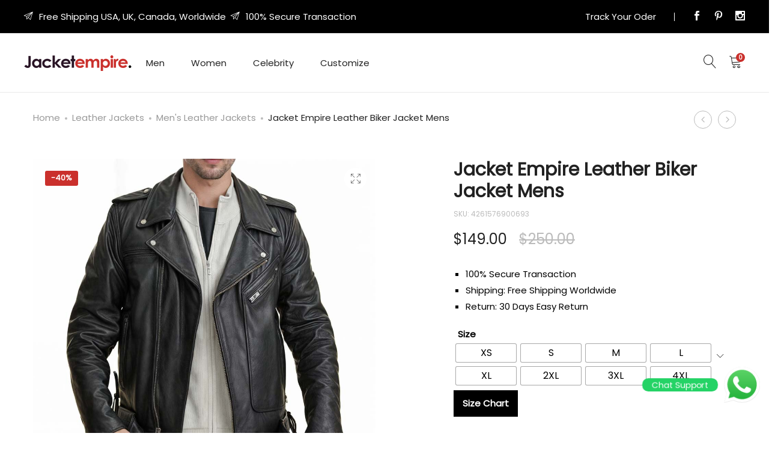

--- FILE ---
content_type: text/html; charset=UTF-8
request_url: https://www.jacketempire.com/product/empires-finn-leather-biker-jacket-with-lining/
body_size: 39654
content:
<!DOCTYPE html>
<html lang="en-US" dir="ltr">
<head>
	<meta charset="UTF-8">
	<meta name="viewport" content="width=device-width, initial-scale=1">
	<link rel="pingback" href="https://www.jacketempire.com/xmlrpc.php">

	<meta name='robots' content='index, follow, max-image-preview:large, max-snippet:-1, max-video-preview:-1' />

<!-- Google Tag Manager for WordPress by gtm4wp.com -->
<script data-cfasync="false" data-pagespeed-no-defer>
	var gtm4wp_datalayer_name = "dataLayer";
	var dataLayer = dataLayer || [];
	const gtm4wp_use_sku_instead = 0;
	const gtm4wp_currency = 'USD';
	const gtm4wp_product_per_impression = 10;
	const gtm4wp_clear_ecommerce = false;
	const gtm4wp_datalayer_max_timeout = 2000;
</script>
<!-- End Google Tag Manager for WordPress by gtm4wp.com --><!-- Start of Judge.me Core -->
<script data-cfasync='false' class='jdgm-settings-script'>window.jdgmSettings={"pagination":5,"disable_web_reviews":false,"badge_no_review_text":"No reviews","badge_n_reviews_text":"({{ n }})","badge_star_color":"#ffa800","hide_badge_preview_if_no_reviews":true,"badge_hide_text":false,"enforce_center_preview_badge":false,"widget_title":"Customer Reviews","widget_open_form_text":"Write a review","widget_close_form_text":"Cancel review","widget_refresh_page_text":"Refresh page","widget_summary_text":"Based on {{ number_of_reviews }} review/reviews","widget_no_review_text":"Be the first to write a review","widget_name_field_text":"Name","widget_verified_name_field_text":"Verified Name (public)","widget_name_placeholder_text":"Enter your name (public)","widget_required_field_error_text":"This field is required.","widget_email_field_text":"Email","widget_verified_email_field_text":"Verified Email (private, can not be edited)","widget_email_placeholder_text":"Enter your email (private)","widget_email_field_error_text":"Please enter a valid email address.","widget_rating_field_text":"Rating","widget_review_title_field_text":"Review Title","widget_review_title_placeholder_text":"Give your review a title","widget_review_body_field_text":"Review","widget_review_body_placeholder_text":"Write your comments here","widget_pictures_field_text":"Picture/Video (optional)","widget_submit_review_text":"Submit Review","widget_submit_verified_review_text":"Submit Verified Review","widget_submit_success_msg_with_auto_publish":"Thank you! Please refresh the page in a few moments to see your review. You can remove or edit your review by logging into \u003ca href='https://judge.me/login' target='_blank' rel='nofollow noopener'\u003eJudge.me\u003c/a\u003e","widget_submit_success_msg_no_auto_publish":"Thank you! Your review will be published as soon as it is approved by the shop admin. You can remove or edit your review by logging into \u003ca href='https://judge.me/login' target='_blank' rel='nofollow noopener'\u003eJudge.me\u003c/a\u003e","widget_show_default_reviews_out_of_total_text":"Showing {{ n_reviews_shown }} out of {{ n_reviews }} reviews.","widget_show_all_link_text":"Show all","widget_show_less_link_text":"Show less","widget_author_said_text":"{{ reviewer_name }} said:","widget_days_text":"{{ n }} days ago","widget_weeks_text":"{{ n }} week/weeks ago","widget_months_text":"{{ n }} month/months ago","widget_years_text":"{{ n }} year/years ago","widget_yesterday_text":"Yesterday","widget_today_text":"Today","widget_replied_text":"\u003e\u003e {{ shop_name }} replied:","widget_read_more_text":"Read more","widget_rating_filter_see_all_text":"See all reviews","widget_sorting_most_recent_text":"Most Recent","widget_sorting_highest_rating_text":"Highest Rating","widget_sorting_lowest_rating_text":"Lowest Rating","widget_sorting_with_pictures_text":"Only Pictures","widget_sorting_most_helpful_text":"Most Helpful","widget_open_question_form_text":"Ask a question","widget_reviews_subtab_text":"Reviews","widget_questions_subtab_text":"Questions","widget_question_label_text":"Question","widget_answer_label_text":"Answer","widget_question_placeholder_text":"Write your question here","widget_submit_question_text":"Submit Question","widget_question_submit_success_text":"Thank you for your question! We will notify you once it gets answered.","widget_star_color":"#ffa800","verified_badge_text":"Verified","verified_badge_placement":"removed","widget_hide_border":false,"widget_social_share":false,"widget_thumb":false,"widget_review_location_show":false,"widget_location_format":"country_iso_code","all_reviews_include_out_of_store_products":true,"all_reviews_out_of_store_text":"(out of store)","all_reviews_product_name_prefix_text":"about","enable_review_pictures":true,"enable_question_anwser":false,"widget_theme":"leex","widget_product_reviews_subtab_text":"Product Reviews","widget_shop_reviews_subtab_text":"Shop Reviews","widget_sorting_pictures_first_text":"Pictures First","floating_tab_button_name":"★ Judge.me Reviews","floating_tab_title":"Let customers speak for us","floating_tab_url":"","floating_tab_url_enabled":false,"all_reviews_text_badge_text":"Customers rate us {{ shop.metafields.judgeme.all_reviews_rating | round: 1 }}/5 based on {{ shop.metafields.judgeme.all_reviews_count }} reviews.","all_reviews_text_badge_text_branded_style":"{{ shop.metafields.judgeme.all_reviews_rating | round: 1 }} out of 5 stars based on {{ shop.metafields.judgeme.all_reviews_count }} reviews","all_reviews_text_badge_url":"","featured_carousel_title":"Let customers speak for us","featured_carousel_count_text":"from {{ n }} reviews","featured_carousel_url":"","featured_carousel_arrows_on_the_sides":true,"featured_carousel_width":100,"verified_count_badge_url":"","widget_star_use_custom_color":true,"picture_reminder_submit_button":"Upload Pictures","widget_sorting_videos_first_text":"Videos First","widget_review_pending_text":"Pending","remove_microdata_snippet":true,"preview_badge_no_question_text":"No questions","preview_badge_n_question_text":"{{ number_of_questions }} question/questions","remove_judgeme_branding":true,"widget_search_bar_placeholder":"Search reviews","widget_sorting_verified_only_text":"Verified only","featured_carousel_more_reviews_button_text":"Read more reviews","featured_carousel_view_product_button_text":"View product","all_reviews_page_load_more_text":"Load More Reviews","widget_public_name_text":"displayed publicly like","default_reviewer_name_has_non_latin":true,"widget_reviewer_anonymous":"Anonymous","medals_widget_title":"Judge.me Review Medals","show_reviewer_avatar":false,"widget_invalid_yt_video_url_error_text":"Not a YouTube video URL","widget_max_length_field_error_text":"Please enter no more than {0} characters.","widget_verified_by_shop_text":"Verified by Shop","widget_ugc_title":"Made by us, Shared by you","widget_ugc_subtitle":"Tag us to see your picture featured in our page","widget_ugc_primary_button_text":"Buy Now","widget_ugc_secondary_button_text":"Load More","widget_ugc_reviews_button_text":"View Reviews","widget_summary_average_rating_text":"{{ average_rating }} out of 5","widget_media_grid_title":"Customer photos \u0026 videos","widget_media_grid_see_more_text":"See more","widget_verified_by_judgeme_text":"Verified by Judge.me","widget_verified_by_judgeme_text_in_store_medals":"Verified by Judge.me","widget_media_field_exceed_quantity_message":"Sorry, we can only accept {{ max_media }} for one review.","widget_media_field_exceed_limit_message":"{{ file_name }} is too large, please select a {{ media_type }} less than {{ size_limit }}MB.","widget_review_submitted_text":"Review Submitted!","widget_question_submitted_text":"Question Submitted!","widget_close_form_text_question":"Cancel","widget_write_your_answer_here_text":"Write your answer here","widget_show_collected_by_judgeme":false,"widget_collected_by_judgeme_text":"collected by Judge.me","widget_load_more_text":"Load More","widget_full_review_text":"Full Review","widget_read_more_reviews_text":"Read More Reviews","widget_read_questions_text":"Read Questions","widget_questions_and_answers_text":"Questions \u0026 Answers","widget_verified_by_text":"Verified by","widget_number_of_reviews_text":"{{ number_of_reviews }} reviews","widget_back_button_text":"Back","widget_next_button_text":"Next","widget_custom_forms_filter_button":"Filters","custom_forms_style":"vertical","how_reviews_are_collected":"How reviews are collected?","widget_gdpr_statement":"How we use your data: We’ll only contact you about the review you left, and only if necessary. By submitting your review, you agree to Judge.me’s \u003ca href='https://judge.me/terms' target='_blank' rel='nofollow noopener'\u003eterms\u003c/a\u003e, \u003ca href='https://judge.me/privacy' target='_blank' rel='nofollow noopener'\u003eprivacy\u003c/a\u003e and \u003ca href='https://judge.me/content-policy' target='_blank' rel='nofollow noopener'\u003econtent\u003c/a\u003e policies.","platform":"woocommerce","branding_url":"https://judge.me/reviews","branding_text":"Powered by Judge.me","locale":"en","reply_name":"Jacket Empire","widget_version":"2.1","footer":true,"autopublish":true,"review_dates":false,"enable_custom_form":false,"can_be_branded":false};</script> <style class='jdgm-settings-style'>.jdgm-xx{left:0}:not(.jdgm-prev-badge__stars)>.jdgm-star{color:#ffa800}.jdgm-histogram .jdgm-star.jdgm-star{color:#ffa800}.jdgm-preview-badge .jdgm-star.jdgm-star{color:#ffa800}.jdgm-prev-badge[data-average-rating='0.00']{display:none !important}.jdgm-rev .jdgm-rev__timestamp,.jdgm-quest .jdgm-rev__timestamp,.jdgm-carousel-item__timestamp{display:none !important}.jdgm-author-all-initials{display:none !important}.jdgm-author-last-initial{display:none !important}.jdgm-rev-widg__title{visibility:hidden}.jdgm-rev-widg__summary-text{visibility:hidden}.jdgm-prev-badge__text{visibility:hidden}.jdgm-rev__replier:before{content:'jacketempire.com'}.jdgm-rev__prod-link-prefix:before{content:'about'}.jdgm-rev__out-of-store-text:before{content:'(out of store)'}@media only screen and (min-width: 768px){.jdgm-rev__pics .jdgm-rev_all-rev-page-picture-separator,.jdgm-rev__pics .jdgm-rev__product-picture{display:none}}@media only screen and (max-width: 768px){.jdgm-rev__pics .jdgm-rev_all-rev-page-picture-separator,.jdgm-rev__pics .jdgm-rev__product-picture{display:none}}
</style> <script data-cfasync="false" type="text/javascript" async src="https://cdn.judge.me/shopify_v2/leex.js" id="judgeme_widget_leex_js"></script>
<link id="judgeme_widget_leex_css" rel="stylesheet" type="text/css" media="nope!" onload="this.media='all'" href="https://cdn.judge.me/shopify_v2/leex.css"><style class='jdgm-miracle-styles'>
  @-webkit-keyframes jdgm-spin{0%{-webkit-transform:rotate(0deg);-ms-transform:rotate(0deg);transform:rotate(0deg)}100%{-webkit-transform:rotate(359deg);-ms-transform:rotate(359deg);transform:rotate(359deg)}}@keyframes jdgm-spin{0%{-webkit-transform:rotate(0deg);-ms-transform:rotate(0deg);transform:rotate(0deg)}100%{-webkit-transform:rotate(359deg);-ms-transform:rotate(359deg);transform:rotate(359deg)}}@font-face{font-family:'JudgemeStar';src:url("[data-uri]") format("woff");font-weight:normal;font-style:normal}.jdgm-star{font-family:'JudgemeStar';display:inline !important;text-decoration:none !important;padding:0 4px 0 0 !important;margin:0 !important;font-weight:bold;opacity:1;-webkit-font-smoothing:antialiased;-moz-osx-font-smoothing:grayscale}.jdgm-star:hover{opacity:1}.jdgm-star:last-of-type{padding:0 !important}.jdgm-star.jdgm--on:before{content:"\e000"}.jdgm-star.jdgm--off:before{content:"\e001"}.jdgm-star.jdgm--half:before{content:"\e002"}.jdgm-widget *{margin:0;line-height:1.4;-webkit-box-sizing:border-box;-moz-box-sizing:border-box;box-sizing:border-box;-webkit-overflow-scrolling:touch}.jdgm-hidden{display:none !important;visibility:hidden !important}.jdgm-temp-hidden{display:none}.jdgm-spinner{width:40px;height:40px;margin:auto;border-radius:50%;border-top:2px solid #eee;border-right:2px solid #eee;border-bottom:2px solid #eee;border-left:2px solid #ccc;-webkit-animation:jdgm-spin 0.8s infinite linear;animation:jdgm-spin 0.8s infinite linear}.jdgm-prev-badge{display:block !important}

</style>

<script data-cfasync='false' class='jdgm-script'>
!function(e){window.jdgm=window.jdgm||{},jdgm.CDN_HOST="https://cdn.judge.me/",
jdgm.docReady=function(d){(e.attachEvent?"complete"===e.readyState:"loading"!==e.readyState)?
setTimeout(d,0):e.addEventListener("DOMContentLoaded",d)},jdgm.loadCSS=function(d,t,o,a){
!o&&jdgm.loadCSS.requestedUrls.indexOf(d)>=0||(jdgm.loadCSS.requestedUrls.push(d),
(a=e.createElement("link")).rel="stylesheet",a.class="jdgm-stylesheet",a.media="nope!",
a.href=d,a.onload=function(){this.media="all",t&&setTimeout(t)},e.body.appendChild(a))},
jdgm.loadCSS.requestedUrls=[],jdgm.docReady(function(){(window.jdgmLoadCSS||e.querySelectorAll(
".jdgm-widget, .jdgm-all-reviews-page").length>0)&&(jdgmSettings.widget_load_with_code_splitting?
parseFloat(jdgmSettings.widget_version)>=3?jdgm.loadCSS(jdgm.CDN_HOST+"widget_v3/base.css"):
jdgm.loadCSS(jdgm.CDN_HOST+"widget/base.css"):jdgm.loadCSS(jdgm.CDN_HOST+"shopify_v2.css"))})}(document);
</script>
<script async data-cfasync="false" type="text/javascript" src="https://cdn.judge.me/loader.js"></script>
<noscript><link rel="stylesheet" type="text/css" media="all" href="https://cdn.judge.me/shopify_v2.css"></noscript>
<!-- End of Judge.me Core -->

	<!-- This site is optimized with the Yoast SEO plugin v26.8 - https://yoast.com/product/yoast-seo-wordpress/ -->
	<title>Jacket Empire Leather Biker Jacket Mens - Jacket Empire</title>
	<link rel="canonical" href="https://www.jacketempire.com/product/empires-finn-leather-biker-jacket-with-lining/" />
	<meta property="og:locale" content="en_US" />
	<meta property="og:type" content="article" />
	<meta property="og:title" content="Jacket Empire Leather Biker Jacket Mens - Jacket Empire" />
	<meta property="og:description" content="100% Secure Transaction  Shipping: Free Shipping Worldwide  Return: 30 Days Easy Return" />
	<meta property="og:url" content="https://www.jacketempire.com/product/empires-finn-leather-biker-jacket-with-lining/" />
	<meta property="og:site_name" content="Jacket Empire" />
	<meta property="article:modified_time" content="2024-03-26T15:47:34+00:00" />
	<meta property="og:image" content="https://www.jacketempire.com/wp-content/uploads/2024/03/1-5.jpg" />
	<meta property="og:image:width" content="1000" />
	<meta property="og:image:height" content="1000" />
	<meta property="og:image:type" content="image/jpeg" />
	<meta name="twitter:card" content="summary_large_image" />
	<meta name="twitter:label1" content="Est. reading time" />
	<meta name="twitter:data1" content="1 minute" />
	<!-- / Yoast SEO plugin. -->


<link rel="alternate" type="application/rss+xml" title="Jacket Empire &raquo; Feed" href="https://www.jacketempire.com/feed/" />
<link rel="alternate" type="application/rss+xml" title="Jacket Empire &raquo; Comments Feed" href="https://www.jacketempire.com/comments/feed/" />
<link rel="alternate" title="oEmbed (JSON)" type="application/json+oembed" href="https://www.jacketempire.com/wp-json/oembed/1.0/embed?url=https%3A%2F%2Fwww.jacketempire.com%2Fproduct%2Fempires-finn-leather-biker-jacket-with-lining%2F" />
<link rel="alternate" title="oEmbed (XML)" type="text/xml+oembed" href="https://www.jacketempire.com/wp-json/oembed/1.0/embed?url=https%3A%2F%2Fwww.jacketempire.com%2Fproduct%2Fempires-finn-leather-biker-jacket-with-lining%2F&#038;format=xml" />
<style id='wp-img-auto-sizes-contain-inline-css' type='text/css'>
img:is([sizes=auto i],[sizes^="auto," i]){contain-intrinsic-size:3000px 1500px}
/*# sourceURL=wp-img-auto-sizes-contain-inline-css */
</style>
<link rel='stylesheet' id='cfw-blocks-styles-css' href='https://www.jacketempire.com/wp-content/plugins/checkout-for-woocommerce/build/css/blocks-styles.css?ver=a1d32077b0abb8a3a7f2a2a546cab77c' type='text/css' media='all' />
<link rel='stylesheet' id='ionicons-css' href='https://www.jacketempire.com/wp-content/plugins/supro-addons//assets/css/ionicons.min.css?ver=2.0.0' type='text/css' media='all' />
<link rel='stylesheet' id='linearicons-css' href='https://www.jacketempire.com/wp-content/plugins/supro-addons//assets/css/linearicons.min.css?ver=1.0.0' type='text/css' media='all' />
<link rel='stylesheet' id='ht_ctc_main_css-css' href='https://www.jacketempire.com/wp-content/plugins/click-to-chat-for-whatsapp/new/inc/assets/css/main.css?ver=4.36' type='text/css' media='all' />
<style id='wp-emoji-styles-inline-css' type='text/css'>

	img.wp-smiley, img.emoji {
		display: inline !important;
		border: none !important;
		box-shadow: none !important;
		height: 1em !important;
		width: 1em !important;
		margin: 0 0.07em !important;
		vertical-align: -0.1em !important;
		background: none !important;
		padding: 0 !important;
	}
/*# sourceURL=wp-emoji-styles-inline-css */
</style>
<link rel='stylesheet' id='wp-block-library-css' href='https://www.jacketempire.com/wp-includes/css/dist/block-library/style.min.css?ver=6.9' type='text/css' media='all' />
<style id='wp-block-heading-inline-css' type='text/css'>
h1:where(.wp-block-heading).has-background,h2:where(.wp-block-heading).has-background,h3:where(.wp-block-heading).has-background,h4:where(.wp-block-heading).has-background,h5:where(.wp-block-heading).has-background,h6:where(.wp-block-heading).has-background{padding:1.25em 2.375em}h1.has-text-align-left[style*=writing-mode]:where([style*=vertical-lr]),h1.has-text-align-right[style*=writing-mode]:where([style*=vertical-rl]),h2.has-text-align-left[style*=writing-mode]:where([style*=vertical-lr]),h2.has-text-align-right[style*=writing-mode]:where([style*=vertical-rl]),h3.has-text-align-left[style*=writing-mode]:where([style*=vertical-lr]),h3.has-text-align-right[style*=writing-mode]:where([style*=vertical-rl]),h4.has-text-align-left[style*=writing-mode]:where([style*=vertical-lr]),h4.has-text-align-right[style*=writing-mode]:where([style*=vertical-rl]),h5.has-text-align-left[style*=writing-mode]:where([style*=vertical-lr]),h5.has-text-align-right[style*=writing-mode]:where([style*=vertical-rl]),h6.has-text-align-left[style*=writing-mode]:where([style*=vertical-lr]),h6.has-text-align-right[style*=writing-mode]:where([style*=vertical-rl]){rotate:180deg}
/*# sourceURL=https://www.jacketempire.com/wp-includes/blocks/heading/style.min.css */
</style>
<style id='wp-block-paragraph-inline-css' type='text/css'>
.is-small-text{font-size:.875em}.is-regular-text{font-size:1em}.is-large-text{font-size:2.25em}.is-larger-text{font-size:3em}.has-drop-cap:not(:focus):first-letter{float:left;font-size:8.4em;font-style:normal;font-weight:100;line-height:.68;margin:.05em .1em 0 0;text-transform:uppercase}body.rtl .has-drop-cap:not(:focus):first-letter{float:none;margin-left:.1em}p.has-drop-cap.has-background{overflow:hidden}:root :where(p.has-background){padding:1.25em 2.375em}:where(p.has-text-color:not(.has-link-color)) a{color:inherit}p.has-text-align-left[style*="writing-mode:vertical-lr"],p.has-text-align-right[style*="writing-mode:vertical-rl"]{rotate:180deg}
/*# sourceURL=https://www.jacketempire.com/wp-includes/blocks/paragraph/style.min.css */
</style>
<link rel='stylesheet' id='wc-blocks-style-css' href='https://www.jacketempire.com/wp-content/plugins/woocommerce/assets/client/blocks/wc-blocks.css?ver=wc-10.4.3' type='text/css' media='all' />
<style id='global-styles-inline-css' type='text/css'>
:root{--wp--preset--aspect-ratio--square: 1;--wp--preset--aspect-ratio--4-3: 4/3;--wp--preset--aspect-ratio--3-4: 3/4;--wp--preset--aspect-ratio--3-2: 3/2;--wp--preset--aspect-ratio--2-3: 2/3;--wp--preset--aspect-ratio--16-9: 16/9;--wp--preset--aspect-ratio--9-16: 9/16;--wp--preset--color--black: #000000;--wp--preset--color--cyan-bluish-gray: #abb8c3;--wp--preset--color--white: #ffffff;--wp--preset--color--pale-pink: #f78da7;--wp--preset--color--vivid-red: #cf2e2e;--wp--preset--color--luminous-vivid-orange: #ff6900;--wp--preset--color--luminous-vivid-amber: #fcb900;--wp--preset--color--light-green-cyan: #7bdcb5;--wp--preset--color--vivid-green-cyan: #00d084;--wp--preset--color--pale-cyan-blue: #8ed1fc;--wp--preset--color--vivid-cyan-blue: #0693e3;--wp--preset--color--vivid-purple: #9b51e0;--wp--preset--gradient--vivid-cyan-blue-to-vivid-purple: linear-gradient(135deg,rgb(6,147,227) 0%,rgb(155,81,224) 100%);--wp--preset--gradient--light-green-cyan-to-vivid-green-cyan: linear-gradient(135deg,rgb(122,220,180) 0%,rgb(0,208,130) 100%);--wp--preset--gradient--luminous-vivid-amber-to-luminous-vivid-orange: linear-gradient(135deg,rgb(252,185,0) 0%,rgb(255,105,0) 100%);--wp--preset--gradient--luminous-vivid-orange-to-vivid-red: linear-gradient(135deg,rgb(255,105,0) 0%,rgb(207,46,46) 100%);--wp--preset--gradient--very-light-gray-to-cyan-bluish-gray: linear-gradient(135deg,rgb(238,238,238) 0%,rgb(169,184,195) 100%);--wp--preset--gradient--cool-to-warm-spectrum: linear-gradient(135deg,rgb(74,234,220) 0%,rgb(151,120,209) 20%,rgb(207,42,186) 40%,rgb(238,44,130) 60%,rgb(251,105,98) 80%,rgb(254,248,76) 100%);--wp--preset--gradient--blush-light-purple: linear-gradient(135deg,rgb(255,206,236) 0%,rgb(152,150,240) 100%);--wp--preset--gradient--blush-bordeaux: linear-gradient(135deg,rgb(254,205,165) 0%,rgb(254,45,45) 50%,rgb(107,0,62) 100%);--wp--preset--gradient--luminous-dusk: linear-gradient(135deg,rgb(255,203,112) 0%,rgb(199,81,192) 50%,rgb(65,88,208) 100%);--wp--preset--gradient--pale-ocean: linear-gradient(135deg,rgb(255,245,203) 0%,rgb(182,227,212) 50%,rgb(51,167,181) 100%);--wp--preset--gradient--electric-grass: linear-gradient(135deg,rgb(202,248,128) 0%,rgb(113,206,126) 100%);--wp--preset--gradient--midnight: linear-gradient(135deg,rgb(2,3,129) 0%,rgb(40,116,252) 100%);--wp--preset--font-size--small: 13px;--wp--preset--font-size--medium: 20px;--wp--preset--font-size--large: 36px;--wp--preset--font-size--x-large: 42px;--wp--preset--spacing--20: 0.44rem;--wp--preset--spacing--30: 0.67rem;--wp--preset--spacing--40: 1rem;--wp--preset--spacing--50: 1.5rem;--wp--preset--spacing--60: 2.25rem;--wp--preset--spacing--70: 3.38rem;--wp--preset--spacing--80: 5.06rem;--wp--preset--shadow--natural: 6px 6px 9px rgba(0, 0, 0, 0.2);--wp--preset--shadow--deep: 12px 12px 50px rgba(0, 0, 0, 0.4);--wp--preset--shadow--sharp: 6px 6px 0px rgba(0, 0, 0, 0.2);--wp--preset--shadow--outlined: 6px 6px 0px -3px rgb(255, 255, 255), 6px 6px rgb(0, 0, 0);--wp--preset--shadow--crisp: 6px 6px 0px rgb(0, 0, 0);}:where(.is-layout-flex){gap: 0.5em;}:where(.is-layout-grid){gap: 0.5em;}body .is-layout-flex{display: flex;}.is-layout-flex{flex-wrap: wrap;align-items: center;}.is-layout-flex > :is(*, div){margin: 0;}body .is-layout-grid{display: grid;}.is-layout-grid > :is(*, div){margin: 0;}:where(.wp-block-columns.is-layout-flex){gap: 2em;}:where(.wp-block-columns.is-layout-grid){gap: 2em;}:where(.wp-block-post-template.is-layout-flex){gap: 1.25em;}:where(.wp-block-post-template.is-layout-grid){gap: 1.25em;}.has-black-color{color: var(--wp--preset--color--black) !important;}.has-cyan-bluish-gray-color{color: var(--wp--preset--color--cyan-bluish-gray) !important;}.has-white-color{color: var(--wp--preset--color--white) !important;}.has-pale-pink-color{color: var(--wp--preset--color--pale-pink) !important;}.has-vivid-red-color{color: var(--wp--preset--color--vivid-red) !important;}.has-luminous-vivid-orange-color{color: var(--wp--preset--color--luminous-vivid-orange) !important;}.has-luminous-vivid-amber-color{color: var(--wp--preset--color--luminous-vivid-amber) !important;}.has-light-green-cyan-color{color: var(--wp--preset--color--light-green-cyan) !important;}.has-vivid-green-cyan-color{color: var(--wp--preset--color--vivid-green-cyan) !important;}.has-pale-cyan-blue-color{color: var(--wp--preset--color--pale-cyan-blue) !important;}.has-vivid-cyan-blue-color{color: var(--wp--preset--color--vivid-cyan-blue) !important;}.has-vivid-purple-color{color: var(--wp--preset--color--vivid-purple) !important;}.has-black-background-color{background-color: var(--wp--preset--color--black) !important;}.has-cyan-bluish-gray-background-color{background-color: var(--wp--preset--color--cyan-bluish-gray) !important;}.has-white-background-color{background-color: var(--wp--preset--color--white) !important;}.has-pale-pink-background-color{background-color: var(--wp--preset--color--pale-pink) !important;}.has-vivid-red-background-color{background-color: var(--wp--preset--color--vivid-red) !important;}.has-luminous-vivid-orange-background-color{background-color: var(--wp--preset--color--luminous-vivid-orange) !important;}.has-luminous-vivid-amber-background-color{background-color: var(--wp--preset--color--luminous-vivid-amber) !important;}.has-light-green-cyan-background-color{background-color: var(--wp--preset--color--light-green-cyan) !important;}.has-vivid-green-cyan-background-color{background-color: var(--wp--preset--color--vivid-green-cyan) !important;}.has-pale-cyan-blue-background-color{background-color: var(--wp--preset--color--pale-cyan-blue) !important;}.has-vivid-cyan-blue-background-color{background-color: var(--wp--preset--color--vivid-cyan-blue) !important;}.has-vivid-purple-background-color{background-color: var(--wp--preset--color--vivid-purple) !important;}.has-black-border-color{border-color: var(--wp--preset--color--black) !important;}.has-cyan-bluish-gray-border-color{border-color: var(--wp--preset--color--cyan-bluish-gray) !important;}.has-white-border-color{border-color: var(--wp--preset--color--white) !important;}.has-pale-pink-border-color{border-color: var(--wp--preset--color--pale-pink) !important;}.has-vivid-red-border-color{border-color: var(--wp--preset--color--vivid-red) !important;}.has-luminous-vivid-orange-border-color{border-color: var(--wp--preset--color--luminous-vivid-orange) !important;}.has-luminous-vivid-amber-border-color{border-color: var(--wp--preset--color--luminous-vivid-amber) !important;}.has-light-green-cyan-border-color{border-color: var(--wp--preset--color--light-green-cyan) !important;}.has-vivid-green-cyan-border-color{border-color: var(--wp--preset--color--vivid-green-cyan) !important;}.has-pale-cyan-blue-border-color{border-color: var(--wp--preset--color--pale-cyan-blue) !important;}.has-vivid-cyan-blue-border-color{border-color: var(--wp--preset--color--vivid-cyan-blue) !important;}.has-vivid-purple-border-color{border-color: var(--wp--preset--color--vivid-purple) !important;}.has-vivid-cyan-blue-to-vivid-purple-gradient-background{background: var(--wp--preset--gradient--vivid-cyan-blue-to-vivid-purple) !important;}.has-light-green-cyan-to-vivid-green-cyan-gradient-background{background: var(--wp--preset--gradient--light-green-cyan-to-vivid-green-cyan) !important;}.has-luminous-vivid-amber-to-luminous-vivid-orange-gradient-background{background: var(--wp--preset--gradient--luminous-vivid-amber-to-luminous-vivid-orange) !important;}.has-luminous-vivid-orange-to-vivid-red-gradient-background{background: var(--wp--preset--gradient--luminous-vivid-orange-to-vivid-red) !important;}.has-very-light-gray-to-cyan-bluish-gray-gradient-background{background: var(--wp--preset--gradient--very-light-gray-to-cyan-bluish-gray) !important;}.has-cool-to-warm-spectrum-gradient-background{background: var(--wp--preset--gradient--cool-to-warm-spectrum) !important;}.has-blush-light-purple-gradient-background{background: var(--wp--preset--gradient--blush-light-purple) !important;}.has-blush-bordeaux-gradient-background{background: var(--wp--preset--gradient--blush-bordeaux) !important;}.has-luminous-dusk-gradient-background{background: var(--wp--preset--gradient--luminous-dusk) !important;}.has-pale-ocean-gradient-background{background: var(--wp--preset--gradient--pale-ocean) !important;}.has-electric-grass-gradient-background{background: var(--wp--preset--gradient--electric-grass) !important;}.has-midnight-gradient-background{background: var(--wp--preset--gradient--midnight) !important;}.has-small-font-size{font-size: var(--wp--preset--font-size--small) !important;}.has-medium-font-size{font-size: var(--wp--preset--font-size--medium) !important;}.has-large-font-size{font-size: var(--wp--preset--font-size--large) !important;}.has-x-large-font-size{font-size: var(--wp--preset--font-size--x-large) !important;}
/*# sourceURL=global-styles-inline-css */
</style>

<style id='classic-theme-styles-inline-css' type='text/css'>
/*! This file is auto-generated */
.wp-block-button__link{color:#fff;background-color:#32373c;border-radius:9999px;box-shadow:none;text-decoration:none;padding:calc(.667em + 2px) calc(1.333em + 2px);font-size:1.125em}.wp-block-file__button{background:#32373c;color:#fff;text-decoration:none}
/*# sourceURL=/wp-includes/css/classic-themes.min.css */
</style>
<link rel='stylesheet' id='SCPFW_front_style-css' href='https://www.jacketempire.com/wp-content/plugins/size-chart-product-for-woocommerce/assets/css/scpfw_front_style.css?ver=1.0.0' type='text/css' media='all' />
<link rel='stylesheet' id='woocommerce-general-css' href='https://www.jacketempire.com/wp-content/plugins/woocommerce/assets/css/woocommerce.css?ver=10.4.3' type='text/css' media='all' />
<style id='woocommerce-inline-inline-css' type='text/css'>
.woocommerce form .form-row .required { visibility: visible; }
/*# sourceURL=woocommerce-inline-inline-css */
</style>
<link rel='stylesheet' id='woo-variation-swatches-css' href='https://www.jacketempire.com/wp-content/plugins/woo-variation-swatches/assets/css/frontend.min.css?ver=1762871022' type='text/css' media='all' />
<style id='woo-variation-swatches-inline-css' type='text/css'>
:root {
--wvs-tick:url("data:image/svg+xml;utf8,%3Csvg filter='drop-shadow(0px 0px 2px rgb(0 0 0 / .8))' xmlns='http://www.w3.org/2000/svg'  viewBox='0 0 30 30'%3E%3Cpath fill='none' stroke='%23ffffff' stroke-linecap='round' stroke-linejoin='round' stroke-width='4' d='M4 16L11 23 27 7'/%3E%3C/svg%3E");

--wvs-cross:url("data:image/svg+xml;utf8,%3Csvg filter='drop-shadow(0px 0px 5px rgb(255 255 255 / .6))' xmlns='http://www.w3.org/2000/svg' width='72px' height='72px' viewBox='0 0 24 24'%3E%3Cpath fill='none' stroke='%23ff0000' stroke-linecap='round' stroke-width='0.6' d='M5 5L19 19M19 5L5 19'/%3E%3C/svg%3E");
--wvs-single-product-item-width:30px;
--wvs-single-product-item-height:30px;
--wvs-single-product-item-font-size:16px}
/*# sourceURL=woo-variation-swatches-inline-css */
</style>
<link rel='stylesheet' id='supro-fonts-css' href='https://fonts.googleapis.com/css?family=Libre+Baskerville%3A400%2C400i%2C700&#038;subset=latin%2Clatin-ext&#038;ver=20180307' type='text/css' media='all' />
<link rel='stylesheet' id='bootstrap-css' href='https://www.jacketempire.com/wp-content/themes/supro/css/bootstrap.min.css?ver=3.3.7' type='text/css' media='all' />
<link rel='stylesheet' id='font-awesome-css' href='https://www.jacketempire.com/wp-content/themes/supro/css/font-awesome.min.css?ver=4.6.3' type='text/css' media='all' />
<link rel='stylesheet' id='eleganticons-css' href='https://www.jacketempire.com/wp-content/themes/supro/css/eleganticons.min.css?ver=1.0.0' type='text/css' media='all' />
<link rel='stylesheet' id='photoswipe-css' href='https://www.jacketempire.com/wp-content/plugins/woocommerce/assets/css/photoswipe/photoswipe.min.css?ver=10.4.3' type='text/css' media='all' />
<link rel='stylesheet' id='supro-css' href='https://www.jacketempire.com/wp-content/themes/supro/style.css?ver=20201126' type='text/css' media='all' />
<style id='supro-inline-css' type='text/css'>
.nav ul.menu.custom-color > li:hover > a,
				.nav ul.menu.custom-color > li.current-menu-item > a,
				.nav ul.menu.custom-color > li.current_page_item > a,
				.nav ul.menu.custom-color > li.current-menu-ancestor > a,
				.nav ul.menu.custom-color > li.current-menu-parent > a,
				.nav ul.menu.custom-color > li.active > a { color: #ca302c; }.nav ul.menu.custom-color > li:hover > a:after,
				.nav ul.menu.custom-color > li.current-menu-item > a:after,
				.nav ul.menu.custom-color > li.current_page_item > a:after,
				.nav ul.menu.custom-color > li.current-menu-ancestor > a:after,
				.nav ul.menu.custom-color > li.current-menu-parent > a:after,
				.nav ul.menu.custom-color > li.active > a:after { background-color: #ca302c; }.site-header .logo img  {width:-999999999px; height:-999999999px; }.footer-newsletter .mc4wp-form .mc4wp-form-fields { background-color:#000000; }.footer-newsletter.supro-newsletter .mc4wp-form input[type="email"] { color:#ffffff; }.footer-newsletter.supro-newsletter .mc4wp-form input[type="submit"] { color:#ffffff; }.footer-newsletter.supro-newsletter .mc4wp-form .mc4wp-form-fields:after { color:#ffffff; }.footer-newsletter.supro-newsletter .mc4wp-form ::-webkit-input-placeholder { color:#ffffff; }.footer-newsletter.supro-newsletter .mc4wp-form :-moz-placeholder { color:#ffffff; }.footer-newsletter.supro-newsletter .mc4wp-form ::-moz-placeholder { color:#ffffff; }.footer-newsletter.supro-newsletter .mc4wp-form :-ms-input-placeholder { color:#ffffff; }.site-footer .footer-copyright {padding-bottom:10px;}.topbar { background-color:#000000; }.topbar { color:#ffffff; }
		.topbar a,
		.topbar .widget_categories li a,
		.topbar .widget_categories li a:hover,
		.topbar .widget_recent_comments li a,
		.topbar .widget_recent_comments li a:hover,
		.topbar .widget_rss li a,
		.topbar .widget_rss li a:hover,
		.topbar .widget_pages li a,
		.topbar .widget_pages li a:hover,
		.topbar .widget_archive li a,
		.topbar .widget_archive li a:hover,
		.topbar .widget_nav_menu li a,
		.topbar .widget_nav_menu li a:hover,
		.topbar .widget_recent_entries li a,
		.topbar .widget_recent_entries li a:hover,
		.topbar .widget_meta li a,
		.topbar .widget_meta li a:hover,
		.topbar .widget-recent-comments li a,
		.topbar .widget-recent-comments li a:hover,
		.topbar .supro-social-links-widget .socials-list a,
		.topbar .supro-social-links-widget .socials-list a:hover,
		.topbar .widget_search .search-form:before,
		.topbar .widget_search .search-form label input { color:#ffffff; }
		.topbar .widget_search .search-form ::-webkit-input-placeholder { color:#ffffff; }.topbar .widget_search .search-form .mc4wp-form :-moz-placeholder { color:#ffffff; }.topbar .widget_search .search-form .mc4wp-form ::-moz-placeholder { color:#ffffff; }.topbar .widget_search .search-form .mc4wp-form :-ms-input-placeholder { color:#ffffff; }
		.topbar .widget_categories li a:after,
		.topbar .widget_recent_comments li a:after,
		.topbar .widget_rss li a:after,
		.topbar .widget_pages li a:after,
		.topbar .widget_archive li a:after,
		.topbar .widget_nav_menu li a:after,
		.topbar .widget_recent_entries li a:after,
		.topbar .widget_meta li a:after,
		.topbar .widget-recent-comments li a:after,
		.topbar .topbar-widgets .widget:after{ background-color:#ffffff; }
		.supro-boxed-layout  {}
	/* Background Color */

	.slick-dots li:hover,.slick-dots li.slick-active,
	.owl-nav div:hover,
	.owl-dots .owl-dot.active span,.owl-dots .owl-dot:hover span,
	#nprogress .bar,
	.primary-background-color,
	.site-header .menu-extra .menu-item-cart .mini-cart-counter,.site-header .menu-extra .menu-item-wishlist .mini-cart-counter,
	.nav ul.menu.primary-color > li:hover > a:after,.nav ul.menu.primary-color > li.current-menu-item > a:after,.nav ul.menu.primary-color > li.current_page_item > a:after,.nav ul.menu.primary-color > li.current-menu-ancestor > a:after,.nav ul.menu.primary-color > li.current-menu-parent > a:after,.nav ul.menu.primary-color > li.active > a:after,
	.woocommerce div.product div.images .product-gallery-control .item-icon span,
	.woocommerce .widget_price_filter .ui-slider .ui-slider-range,
	span.mb-siwc-tag,
	.supro-products-grid.style-2 a.ajax-load-products .button-text,
	.supro-banner-grid.btn-style-2 .banner-btn,
	.supro-socials.socials-border a:hover,
	.supro-socials.socials-border span:hover,
	.footer-layout.dark-skin .supro-social-links-widget .socials-list.style-2 a:hover,
	.blog-page-header h1:after{background-color: #ca302c}

	/* Border Color */

	.slick-dots li,
	.owl-nav div:hover,
	.owl-dots .owl-dot span,
	.supro-social-links-widget .socials-list.style-2 a:hover,
	.supro-socials.socials-border a:hover,
	.supro-socials.socials-border span:hover
	{border-color: #ca302c}

	/* Color */
	.search-modal .product-cats label span:hover,
	.search-modal .product-cats input:checked + span,
	.search-modal .search-results ul li .search-item:hover .title,
	blockquote cite,
	blockquote cite a,
	.primary-color,
	.nav ul.menu.primary-color > li:hover > a,.nav ul.menu.primary-color > li.current-menu-item > a,.nav ul.menu.primary-color > li.current_page_item > a,.nav ul.menu.primary-color > li.current-menu-ancestor > a,.nav ul.menu.primary-color > li.current-menu-parent > a,.nav ul.menu.primary-color > li.active > a,
	.nav .menu .is-mega-menu .dropdown-submenu .menu-item-mega > a:hover,
	.blog-wrapper .entry-metas .entry-cat,
	.blog-wrapper.sticky .entry-title:before,
	.single-post .entry-cat,
	.supro-related-posts .blog-wrapper .entry-cat,
	.error404 .error-404 .page-content a,
	.error404 .error-404 .page-content .error-icon,
	.list-portfolio .portfolio-wrapper .entry-title:hover,
	.list-portfolio .portfolio-wrapper .entry-title:hover a,
	.single-portfolio-entry-meta .supro-social-share a:hover,
	.widget-about a:hover,
	.supro-social-links-widget .socials-list a:hover,
	.supro-social-links-widget .socials-list.style-2 a:hover,
	.supro-language-currency .widget-lan-cur ul li.actived a,
	.shop-widget-info .w-icon,
	.woocommerce ul.products li.product.product-category:hover .woocommerce-loop-category__title,.woocommerce ul.products li.product.product-category:hover .count,
	.woocommerce div.product div.images .product-gallery-control .item-icon:hover:before,
	.woocommerce-checkout table.shop_table .order-total .woocommerce-Price-amount,
	.woocommerce-account .woocommerce .woocommerce-Addresses .woocommerce-Address .woocommerce-Address-edit .edit:hover,
	.woocommerce-account .customer-login .form-row-password .lost-password,
	.supro-icons-box i,
	.supro-banner-grid-4 .banner-grid__banner .banner-grid__link:hover .banner-title,
	.supro-product-banner .banner-url:hover .title,
	.supro-product-banner3 .banner-wrapper:hover .banner-title,
	.supro-sale-product.style-2 .flip-clock-wrapper .flip-wrapper .inn,
	.supro-faq_group .g-title,
	.wpcf7-form .require{color: #ca302c}

	/* Other */
	.supro-loader:after,
	.supro-sliders:after,
	.supro-sliders:after,
	.woocommerce .blockUI.blockOverlay:after { border-color: #ca302c #ca302c #ca302c transparent }

	.woocommerce div.product div.images .product-gallery-control .item-icon span:before { border-color: transparent transparent transparent #ca302c; }

	.woocommerce.single-product-layout-6 div.product div.images .product-gallery-control .item-icon span:before { border-color: transparent #ca302c transparent transparent; }

	#nprogress .peg {
		-webkit-box-shadow: 0 0 10px #ca302c, 0 0 5px #ca302c;
			  box-shadow: 0 0 10px #ca302c, 0 0 5px #ca302c;
	}body{font-family:"Poppins", Arial, sans-serif;font-size: 15px;letter-spacing: 0px;color: #000000;}h1{font-family:"Poppins", Arial, sans-serif;font-size: 30px;}h2{font-family:"Poppins", Arial, sans-serif;font-size: 26px;}h3{font-family:"Poppins", Arial, sans-serif;font-size: 22px;}h4{font-family:"Poppins", Arial, sans-serif;}h5{font-family:"Poppins", Arial, sans-serif;font-size: 14px;}h6{font-family:"Poppins", Arial, sans-serif;}.nav a, .nav .menu .is-mega-menu .dropdown-submenu .menu-item-mega > a{font-family:"Poppins", Arial, sans-serif;font-size: 15px;}.nav li li a, .supro-language-currency .widget-lan-cur ul li a{font-family:"Poppins", Arial, sans-serif;font-size: 13px;color: #000000;}.site-footer{font-family:"Poppins", Arial, sans-serif;}.woocommerce .ribbons .ribbon.onsale {background-color:#ca302c}
/*# sourceURL=supro-inline-css */
</style>
<link rel='stylesheet' id='photoswipe-default-skin-css' href='https://www.jacketempire.com/wp-content/plugins/woocommerce/assets/css/photoswipe/default-skin/default-skin.min.css?ver=10.4.3' type='text/css' media='all' />
<link rel='stylesheet' id='wc-ppcp-style-css' href='https://www.jacketempire.com/wp-content/plugins/pymntpl-paypal-woocommerce/build/css/styles.css?ver=2.0.9' type='text/css' media='all' />
<script type="text/template" id="tmpl-variation-template">
	<div class="woocommerce-variation-description">{{{ data.variation.variation_description }}}</div>
	<div class="woocommerce-variation-price">{{{ data.variation.price_html }}}</div>
	<div class="woocommerce-variation-availability">{{{ data.variation.availability_html }}}</div>
</script>
<script type="text/template" id="tmpl-unavailable-variation-template">
	<p role="alert">Sorry, this product is unavailable. Please choose a different combination.</p>
</script>
<script type="text/javascript" src="https://www.jacketempire.com/wp-includes/js/jquery/jquery.min.js?ver=3.7.1" id="jquery-core-js"></script>
<script type="text/javascript" src="https://www.jacketempire.com/wp-includes/js/jquery/jquery-migrate.min.js?ver=3.4.1" id="jquery-migrate-js"></script>
<script type="text/javascript" src="https://www.jacketempire.com/wp-content/plugins/woocommerce/assets/js/js-cookie/js.cookie.min.js?ver=2.1.4-wc.10.4.3" id="wc-js-cookie-js" defer="defer" data-wp-strategy="defer"></script>
<script type="text/javascript" id="wc-cart-fragments-js-extra">
/* <![CDATA[ */
var wc_cart_fragments_params = {"ajax_url":"/wp-admin/admin-ajax.php","wc_ajax_url":"/?wc-ajax=%%endpoint%%","cart_hash_key":"wc_cart_hash_ccbd0ed843c6f2ddc8a0bff72ee30eb0","fragment_name":"wc_fragments_ccbd0ed843c6f2ddc8a0bff72ee30eb0","request_timeout":"5000"};
//# sourceURL=wc-cart-fragments-js-extra
/* ]]> */
</script>
<script type="text/javascript" src="https://www.jacketempire.com/wp-content/plugins/woocommerce/assets/js/frontend/cart-fragments.min.js?ver=10.4.3" id="wc-cart-fragments-js" defer="defer" data-wp-strategy="defer"></script>
<script type="text/javascript" src="https://www.jacketempire.com/wp-content/plugins/woocommerce/assets/js/jquery-blockui/jquery.blockUI.min.js?ver=2.7.0-wc.10.4.3" id="wc-jquery-blockui-js" data-wp-strategy="defer"></script>
<script type="text/javascript" id="wc-add-to-cart-js-extra">
/* <![CDATA[ */
var wc_add_to_cart_params = {"ajax_url":"/wp-admin/admin-ajax.php","wc_ajax_url":"/?wc-ajax=%%endpoint%%","i18n_view_cart":"View cart","cart_url":"https://www.jacketempire.com/checkout/","is_cart":"","cart_redirect_after_add":"yes"};
//# sourceURL=wc-add-to-cart-js-extra
/* ]]> */
</script>
<script type="text/javascript" src="https://www.jacketempire.com/wp-content/plugins/woocommerce/assets/js/frontend/add-to-cart.min.js?ver=10.4.3" id="wc-add-to-cart-js" data-wp-strategy="defer"></script>
<script type="text/javascript" src="https://www.jacketempire.com/wp-content/plugins/woocommerce/assets/js/zoom/jquery.zoom.min.js?ver=1.7.21-wc.10.4.3" id="wc-zoom-js" defer="defer" data-wp-strategy="defer"></script>
<script type="text/javascript" src="https://www.jacketempire.com/wp-content/plugins/woocommerce/assets/js/flexslider/jquery.flexslider.min.js?ver=2.7.2-wc.10.4.3" id="wc-flexslider-js" defer="defer" data-wp-strategy="defer"></script>
<script type="text/javascript" id="wc-single-product-js-extra">
/* <![CDATA[ */
var wc_single_product_params = {"i18n_required_rating_text":"Please select a rating","i18n_rating_options":["1 of 5 stars","2 of 5 stars","3 of 5 stars","4 of 5 stars","5 of 5 stars"],"i18n_product_gallery_trigger_text":"View full-screen image gallery","review_rating_required":"yes","flexslider":{"rtl":false,"animation":"slide","smoothHeight":true,"directionNav":false,"controlNav":"thumbnails","slideshow":false,"animationSpeed":500,"animationLoop":false,"allowOneSlide":false},"zoom_enabled":"","zoom_options":[],"photoswipe_enabled":"","photoswipe_options":{"shareEl":false,"closeOnScroll":false,"history":false,"hideAnimationDuration":0,"showAnimationDuration":0},"flexslider_enabled":"1"};
//# sourceURL=wc-single-product-js-extra
/* ]]> */
</script>
<script type="text/javascript" src="https://www.jacketempire.com/wp-content/plugins/woocommerce/assets/js/frontend/single-product.min.js?ver=10.4.3" id="wc-single-product-js" defer="defer" data-wp-strategy="defer"></script>
<script type="text/javascript" id="woocommerce-js-extra">
/* <![CDATA[ */
var woocommerce_params = {"ajax_url":"/wp-admin/admin-ajax.php","wc_ajax_url":"/?wc-ajax=%%endpoint%%","i18n_password_show":"Show password","i18n_password_hide":"Hide password"};
//# sourceURL=woocommerce-js-extra
/* ]]> */
</script>
<script type="text/javascript" src="https://www.jacketempire.com/wp-content/plugins/woocommerce/assets/js/frontend/woocommerce.min.js?ver=10.4.3" id="woocommerce-js" defer="defer" data-wp-strategy="defer"></script>
<script type="text/javascript" src="https://www.jacketempire.com/wp-content/plugins/js_composer/assets/js/vendors/woocommerce-add-to-cart.js?ver=8.1" id="vc_woocommerce-add-to-cart-js-js"></script>
<script type="text/javascript" src="https://www.jacketempire.com/wp-includes/js/underscore.min.js?ver=1.13.7" id="underscore-js"></script>
<script type="text/javascript" id="wp-util-js-extra">
/* <![CDATA[ */
var _wpUtilSettings = {"ajax":{"url":"/wp-admin/admin-ajax.php"}};
//# sourceURL=wp-util-js-extra
/* ]]> */
</script>
<script type="text/javascript" src="https://www.jacketempire.com/wp-includes/js/wp-util.min.js?ver=6.9" id="wp-util-js"></script>
<script type="text/javascript" id="wc-add-to-cart-variation-js-extra">
/* <![CDATA[ */
var wc_add_to_cart_variation_params = {"wc_ajax_url":"/?wc-ajax=%%endpoint%%","i18n_no_matching_variations_text":"Sorry, no products matched your selection. Please choose a different combination.","i18n_make_a_selection_text":"Please select some product options before adding this product to your cart.","i18n_unavailable_text":"Sorry, this product is unavailable. Please choose a different combination.","i18n_reset_alert_text":"Your selection has been reset. Please select some product options before adding this product to your cart.","woo_variation_swatches_ajax_variation_threshold_min":"30","woo_variation_swatches_ajax_variation_threshold_max":"100","woo_variation_swatches_total_children":{}};
//# sourceURL=wc-add-to-cart-variation-js-extra
/* ]]> */
</script>
<script type="text/javascript" src="https://www.jacketempire.com/wp-content/plugins/woocommerce/assets/js/frontend/add-to-cart-variation.min.js?ver=10.4.3" id="wc-add-to-cart-variation-js" defer="defer" data-wp-strategy="defer"></script>
<script></script><link rel="https://api.w.org/" href="https://www.jacketempire.com/wp-json/" /><link rel="alternate" title="JSON" type="application/json" href="https://www.jacketempire.com/wp-json/wp/v2/product/1654" /><link rel="EditURI" type="application/rsd+xml" title="RSD" href="https://www.jacketempire.com/xmlrpc.php?rsd" />
<meta name="generator" content="WordPress 6.9" />
<meta name="generator" content="WooCommerce 10.4.3" />
<link rel='shortlink' href='https://www.jacketempire.com/?p=1654' />
<!-- start Simple Custom CSS and JS -->
<style type="text/css">
.supro-products-grid .woocommerce.columns-5 ul.products li.product:nth-child( 5n + 1 ) {
	clear: left;
}

.supro-banner-grid-2 .banner-title {
text-transform: Uppercase;
font-family: 'Rubik', sans-serif;
font-size: 2rem;
color: #E4E5E6; }


.supro-sale-product.style-2 .button-section a {
    background-color: #CA302C;
}

.supro-banner-grid .banner-btn {
    font-size: 25px;
}
.supro-banner-grid .title {
    font-size: 80px;
}
.supro-banner-grid .subtitle {
    font-size: 35px;
}

.header-layout-6 .site-header .menu-logo, .header-layout-6 .site-header .menu-extra {
    width: 300px;
}

.woocommerce .products .star-rating {
    display: inline-block;
}

.nav ul ul{
	min-width: 250px;
}

 /* footer widget text color; */
.widget_categories li a, .widget_recent_comments li a, .widget_rss li a, .widget_pages li a, .widget_archive li a, .widget_nav_menu li a, .widget_recent_entries li a, .widget_meta li a, .widget-recent-comments li a {
    color: #000;
}

 /* sidebar widget text color; */
.catalog-sidebar .widget ul li a, .product-sidebar .widget ul li a, .catalog-sidebar .widget ul li .count, .product-sidebar .widget ul li .count {
    color: #000;
    /* font-size: 14px; */
}

.woo-variation-swatches .wvs-style-squared.variable-items-wrapper .variable-item:not(.radio-variable-item).button-variable-item {
    width: 100px;
}

/* homepage icon banner*/
.supro-icons-box.no-space {
    padding-left: 40px;
    padding-right: 20px;
    background: #fbfbfb;
    border-radius: 10px;
}

/* Supro banner text */
.supro-banner-grid-3 .banner-grid__banner .banner-title {
    color: #f3eded;
    text-shadow: 3px 3px 1px black;
}

/* size product title for shop page */
.woocommerce ul.products li.product h3 {
    font-size: 14px;
}

/* review badge size */
.jdgm-prev-badge {
    font-size: 14px!important ;
}

/* remove product footer button */
.woocommerce ul.products li.product .footer-button {
    display: none;
}

/* Remove space between product thumbnail and title from catalog */
@media (max-width: 480px){
.supro-catalog-page.shop-view-grid ul.products li.product .un-product-thumbnail, .supro-products-grid ul.products li.product .un-product-thumbnail, .supro-products-carousel ul.products li.product .un-product-thumbnail {
    margin-bottom: 10px;
	} }

/* Remove sidebar from mobile devices -3rd April 2021*/
@media (max-width: 768px){
 .menu-category-sidebar-container {
     display: none;
	} }

/* Popup size chart 
.woocommerce div.product form.cart .variations label {
    font-weight: 500;
    background: #ffa951;
    padding: 5px 10px;
    border-radius: 3px;
    color: black;
} */

/* Blog post page header padding top */

.blog-page-header {
    padding-top: 80px;
}

/* Popup size chart Plugin
.sizeChart{
  color: #10173A;
  font-weight: 700;
  text-transform: uppercase;
}
.sizeChart thead{
  background: #E74646;
  color: #FFF3E2;
}
.sizeChart tr:nth-child(even){
  background: #FFE5CA; 
}

.sizeChart tbody tr td:first-child{
  font-size: 15px;
}

.wpcsc-popup .wpcsc-size-chart .wpcsc-size-chart-title{
	display: none;
}

.wpcsc-size-charts-list .wpcsc-size-charts-list-item {
    background-color: #ffa951;
    padding: 0px 10px;
}

Popup size chart Plugin */

.scpfw_open {
    margin: 0px;
	margin-bottom:15px;
}

.woocommerce div.product.product-type-variable form.cart .variations {
    margin-bottom: 0px;
}

.woocommerce div.product.product-type-variable form.cart .variations td.value {
    margin-bottom: 0px;
}

/* Disable addtocart button from product page */
.woocommerce div.product form.cart .single-button-wrapper {
    display: none;
}

/* Homepage newsletter text color title */
.supro-newsletter .title {
    color: white;
}
.supro-newsletter .subtitle {
    color: white;
}

.mc4wp-form input[type="submit"] {
    color: #ffffff;
}

.mc4wp-alert.mc4wp-success {
    color: #8BC34A;
}

/*second*/
.single-post .entry-title {
    font-size: 36px;
    margin-bottom: none;
    font-weight: 700;
}
.single-post .entry-metas {
    display: none;
}
.single-post .entry-header {
    margin: auto auto 0px;
}

.single-post .site-content {
    padding-top: 50px;
    padding-bottom: 50px;
}

.error404 .site-content {
    padding-top: 100px;
}

.widget {
    margin-bottom: 0px;
}

@media only screen and (max-width: 767px) {
    .scpfw_popup_padding_div {
        /* border: 1px solid #777; */
    }
}

.scpfw_popup_body {
    margin-top: 20px;
}

.scpfw_popup_header {
	Display: none;
}

.scpfw_sizechart_content {
    padding: 5px;
}


/* Homepage product section bottom space */
.supro-products .product-header {
    margin-bottom: 0px;</style>
<!-- end Simple Custom CSS and JS -->
<!-- Google tag (gtag.js) -->
<script async src="https://www.googletagmanager.com/gtag/js?id=G-NVPFVES5SB"></script>
<script>
  window.dataLayer = window.dataLayer || [];
  function gtag(){dataLayer.push(arguments);}
  gtag('js', new Date());

  gtag('config', 'G-NVPFVES5SB');
</script>

<!-- google merchant center verify -->
<meta name="google-site-verification" content="LY0-YaBYkNWeqMCyY_DxHadr8rqqzKrSdt80cOyoecs" />

<!-- Google tag (gtag.js) -->
<script async src="https://www.googletagmanager.com/gtag/js?id=AW-11328835744">
</script>
<script>
  window.dataLayer = window.dataLayer || [];
  function gtag(){dataLayer.push(arguments);}
  gtag('js', new Date());

  gtag('config', 'AW-11328835744');
</script>

<!-- Jacketempire2@Gmail.com Google tag (gtag.js) -->

<!-- Google Tag Manager for WordPress by gtm4wp.com -->
<!-- GTM Container placement set to manual -->
<script data-cfasync="false" data-pagespeed-no-defer>
	var dataLayer_content = {"pagePostType":"product","pagePostType2":"single-product","pagePostAuthor":"Fawwad","productRatingCounts":[],"productAverageRating":0,"productReviewCount":0,"productType":"variable","productIsVariable":1};
	dataLayer.push( dataLayer_content );
</script>
<script data-cfasync="false" data-pagespeed-no-defer>
(function(w,d,s,l,i){w[l]=w[l]||[];w[l].push({'gtm.start':
new Date().getTime(),event:'gtm.js'});var f=d.getElementsByTagName(s)[0],
j=d.createElement(s),dl=l!='dataLayer'?'&l='+l:'';j.async=true;j.src=
'//www.googletagmanager.com/gtm.js?id='+i+dl;f.parentNode.insertBefore(j,f);
})(window,document,'script','dataLayer','GTM-5GKVQGF');
</script>
<!-- End Google Tag Manager for WordPress by gtm4wp.com -->	<noscript><style>.woocommerce-product-gallery{ opacity: 1 !important; }</style></noscript>
	
<meta name='dmca-site-verification' content='MUVGU3hxK3I0bVRrd1FyK1R5cWRtcWx2ZnJKQnN0YzE1RGhYTnV6bXc3bz01' />

<meta name="google-site-verification" content="xrop2Tqw7348pXSDbH7qNIob6WVz3Zn8RNmHB9XJaMc" />
<meta name="generator" content="Powered by WPBakery Page Builder - drag and drop page builder for WordPress."/>
<link rel="icon" href="https://www.jacketempire.com/wp-content/uploads/2024/04/cropped-favicon-png-32x32.png" sizes="32x32" />
<link rel="icon" href="https://www.jacketempire.com/wp-content/uploads/2024/04/cropped-favicon-png-192x192.png" sizes="192x192" />
<link rel="apple-touch-icon" href="https://www.jacketempire.com/wp-content/uploads/2024/04/cropped-favicon-png-180x180.png" />
<meta name="msapplication-TileImage" content="https://www.jacketempire.com/wp-content/uploads/2024/04/cropped-favicon-png-270x270.png" />
<style id="kirki-inline-styles">/* devanagari */
@font-face {
  font-family: 'Poppins';
  font-style: normal;
  font-weight: 400;
  font-display: swap;
  src: url(https://www.jacketempire.com/wp-content/fonts/poppins/pxiEyp8kv8JHgFVrJJbecmNE.woff2) format('woff2');
  unicode-range: U+0900-097F, U+1CD0-1CF9, U+200C-200D, U+20A8, U+20B9, U+20F0, U+25CC, U+A830-A839, U+A8E0-A8FF, U+11B00-11B09;
}
/* latin-ext */
@font-face {
  font-family: 'Poppins';
  font-style: normal;
  font-weight: 400;
  font-display: swap;
  src: url(https://www.jacketempire.com/wp-content/fonts/poppins/pxiEyp8kv8JHgFVrJJnecmNE.woff2) format('woff2');
  unicode-range: U+0100-02BA, U+02BD-02C5, U+02C7-02CC, U+02CE-02D7, U+02DD-02FF, U+0304, U+0308, U+0329, U+1D00-1DBF, U+1E00-1E9F, U+1EF2-1EFF, U+2020, U+20A0-20AB, U+20AD-20C0, U+2113, U+2C60-2C7F, U+A720-A7FF;
}
/* latin */
@font-face {
  font-family: 'Poppins';
  font-style: normal;
  font-weight: 400;
  font-display: swap;
  src: url(https://www.jacketempire.com/wp-content/fonts/poppins/pxiEyp8kv8JHgFVrJJfecg.woff2) format('woff2');
  unicode-range: U+0000-00FF, U+0131, U+0152-0153, U+02BB-02BC, U+02C6, U+02DA, U+02DC, U+0304, U+0308, U+0329, U+2000-206F, U+20AC, U+2122, U+2191, U+2193, U+2212, U+2215, U+FEFF, U+FFFD;
}/* devanagari */
@font-face {
  font-family: 'Poppins';
  font-style: normal;
  font-weight: 400;
  font-display: swap;
  src: url(https://www.jacketempire.com/wp-content/fonts/poppins/pxiEyp8kv8JHgFVrJJbecmNE.woff2) format('woff2');
  unicode-range: U+0900-097F, U+1CD0-1CF9, U+200C-200D, U+20A8, U+20B9, U+20F0, U+25CC, U+A830-A839, U+A8E0-A8FF, U+11B00-11B09;
}
/* latin-ext */
@font-face {
  font-family: 'Poppins';
  font-style: normal;
  font-weight: 400;
  font-display: swap;
  src: url(https://www.jacketempire.com/wp-content/fonts/poppins/pxiEyp8kv8JHgFVrJJnecmNE.woff2) format('woff2');
  unicode-range: U+0100-02BA, U+02BD-02C5, U+02C7-02CC, U+02CE-02D7, U+02DD-02FF, U+0304, U+0308, U+0329, U+1D00-1DBF, U+1E00-1E9F, U+1EF2-1EFF, U+2020, U+20A0-20AB, U+20AD-20C0, U+2113, U+2C60-2C7F, U+A720-A7FF;
}
/* latin */
@font-face {
  font-family: 'Poppins';
  font-style: normal;
  font-weight: 400;
  font-display: swap;
  src: url(https://www.jacketempire.com/wp-content/fonts/poppins/pxiEyp8kv8JHgFVrJJfecg.woff2) format('woff2');
  unicode-range: U+0000-00FF, U+0131, U+0152-0153, U+02BB-02BC, U+02C6, U+02DA, U+02DC, U+0304, U+0308, U+0329, U+2000-206F, U+20AC, U+2122, U+2191, U+2193, U+2212, U+2215, U+FEFF, U+FFFD;
}/* devanagari */
@font-face {
  font-family: 'Poppins';
  font-style: normal;
  font-weight: 400;
  font-display: swap;
  src: url(https://www.jacketempire.com/wp-content/fonts/poppins/pxiEyp8kv8JHgFVrJJbecmNE.woff2) format('woff2');
  unicode-range: U+0900-097F, U+1CD0-1CF9, U+200C-200D, U+20A8, U+20B9, U+20F0, U+25CC, U+A830-A839, U+A8E0-A8FF, U+11B00-11B09;
}
/* latin-ext */
@font-face {
  font-family: 'Poppins';
  font-style: normal;
  font-weight: 400;
  font-display: swap;
  src: url(https://www.jacketempire.com/wp-content/fonts/poppins/pxiEyp8kv8JHgFVrJJnecmNE.woff2) format('woff2');
  unicode-range: U+0100-02BA, U+02BD-02C5, U+02C7-02CC, U+02CE-02D7, U+02DD-02FF, U+0304, U+0308, U+0329, U+1D00-1DBF, U+1E00-1E9F, U+1EF2-1EFF, U+2020, U+20A0-20AB, U+20AD-20C0, U+2113, U+2C60-2C7F, U+A720-A7FF;
}
/* latin */
@font-face {
  font-family: 'Poppins';
  font-style: normal;
  font-weight: 400;
  font-display: swap;
  src: url(https://www.jacketempire.com/wp-content/fonts/poppins/pxiEyp8kv8JHgFVrJJfecg.woff2) format('woff2');
  unicode-range: U+0000-00FF, U+0131, U+0152-0153, U+02BB-02BC, U+02C6, U+02DA, U+02DC, U+0304, U+0308, U+0329, U+2000-206F, U+20AC, U+2122, U+2191, U+2193, U+2212, U+2215, U+FEFF, U+FFFD;
}</style><noscript><style> .wpb_animate_when_almost_visible { opacity: 1; }</style></noscript></head>

<body data-rsssl=1 class="wp-singular product-template-default single single-product postid-1654 wp-custom-logo wp-embed-responsive wp-theme-supro theme-supro woocommerce woocommerce-page woocommerce-no-js woo-variation-swatches wvs-behavior-blur wvs-theme-supro wvs-show-label wvs-tooltip topbar-enable header-layout-6 full-content single-product-layout-1 add-to-cart-sticky wpb-js-composer js-comp-ver-8.1 vc_responsive">

<!-- GTM Container placement set to manual -->
<!-- Google Tag Manager (noscript) -->
				<noscript><iframe src="https://www.googletagmanager.com/ns.html?id=GTM-5GKVQGF" height="0" width="0" style="display:none;visibility:hidden" aria-hidden="true"></iframe></noscript>
<!-- End Google Tag Manager (noscript) --><div id="page" class="hfeed site">

		<div id="topbar" class="topbar hidden-md hidden-sm hidden-xs topbar-layout-2 has-border">
		<div class="supro-container">
			<div class="row-flex">
				
					<div class="topbar-left topbar-widgets text-left row-flex">
						<div id="block-4" class="widget widget_block"><span style="color: #fff; font-weight: 500;"><i class="icon-paper-plane" style="padding-right: 10px;"></i>Free Shipping USA, UK, Canada, Worldwide</span>&nbsp;&nbsp;<span style="color: #fff; font-weight: 500;"><i class="icon-paper-plane" style="padding-right: 10px;"></i>100% Secure Transaction</span></div>					</div>
				
									<div class="topbar-right topbar-widgets text-right row-flex">
						<div id="custom_html-10" class="widget_text widget widget_custom_html"><div class="textwidget custom-html-widget"><a href="/order-tracking/">Track Your Oder</a></div></div><div id="supro-social-links-widget-4" class="widget supro-social-links-widget"><ul class="socials-list style-1"><li><a href="https://www.facebook.com/jacketempireltd/" class="share-facebook tooltip-enable social" rel="nofollow" title="Facebook" data-toggle="tooltip" data-placement="top" target="_blank"><i class="social social_facebook"></i></a></li><li><a href="https://www.pinterest.com/jacketempirestore/" class="share-pinterest tooltip-enable social" rel="nofollow" title="Pinterest" data-toggle="tooltip" data-placement="top" target="_blank"><i class="social social_pinterest"></i></a></li><li><a href="https://www.instagram.com/jacketempirestore/" class="share-instagram tooltip-enable social" rel="nofollow" title="Instagram" data-toggle="tooltip" data-placement="top" target="_blank"><i class="social social_instagram"></i></a></li></ul></div>					</div>
							</div>
		</div>
	</div>

		<div class="topbar topbar-mobile hidden-lg topbar-layout-2 has-border">
		<div class="supro-container">
			<div class="topbar-widgets row-flex" style="justify-content:center;">
				<div id="block-3" class="widget widget_block"><span style="color: #fff; font-weight: 500;"><i class="icon-paper-plane" style="padding-right: 10px;"></i>Free Shipping Worldwide</span></div>			</div>
		</div>
	</div>
	
	<header id="masthead" class="site-header">
		<div class="supro-container">
	<div class="header-main">
		<div class="header-row">
			<div class="menu-logo s-left">
				<div class="site-logo">
						<a href="https://www.jacketempire.com" class="logo">
		<img src="https://www.jacketempire.com/wp-content/uploads/2020/11/Logo-jacket-empire.png" alt="Jacket Empire" class="logo logo-dark">
		<img src="https://www.jacketempire.com/wp-content/uploads/2020/11/Logo-jacket-empire.png" alt="Jacket Empire" class="logo logo-light">
	</a>
<p class="site-title"><a href="https://www.jacketempire.com" rel="home">Jacket Empire</a></p>	<p class="site-description">Shop Genuine Leather Jackets for Men and Women</p>
				</div>
			</div>
			<div class="container s-center menu-main">
				<div class="menu-nav">
					<nav class="primary-nav nav">
						<ul id="menu-main-menu" class="menu custom-color"><li id="menu-item-3176" class="menu-item menu-item-type-custom menu-item-object-custom menu-item-has-children menu-item-3176 dropdown hasmenu"><a href="/collections/leather-jackets/mens/" class="dropdown-toggle">Men</a>
<ul class="dropdown-submenu">
	<li id="menu-item-3180" class="menu-item menu-item-type-custom menu-item-object-custom menu-item-3180"><a href="/collections/leather-jackets/mens/biker-jackets/">Biker Leather Jackets</a></li>
	<li id="menu-item-3183" class="menu-item menu-item-type-custom menu-item-object-custom menu-item-3183"><a href="/collections/leather-jackets/mens/vintage-jackets/">Vintage Leather Jackets</a></li>
	<li id="menu-item-3185" class="menu-item menu-item-type-custom menu-item-object-custom menu-item-3185"><a href="/collections/leather-jackets/mens/bomber-jackets/">Bomber Leather Jackets</a></li>
	<li id="menu-item-3187" class="menu-item menu-item-type-custom menu-item-object-custom menu-item-3187"><a href="/collections/leather-jackets/mens/blazer-jackets/">Blazer Leather Jackets</a></li>
	<li id="menu-item-3188" class="menu-item menu-item-type-custom menu-item-object-custom menu-item-3188"><a href="/collections/leather-jackets/mens/hooded-jackets/">Hooded Leather Jackets</a></li>
	<li id="menu-item-3191" class="menu-item menu-item-type-custom menu-item-object-custom menu-item-3191"><a href="/collections/leather-jackets/mens/trench-coats/">Leather Trench Coats</a></li>
	<li id="menu-item-3192" class="menu-item menu-item-type-custom menu-item-object-custom menu-item-3192"><a href="/collections/leather-jackets/mens/casual-jackets/">Casual Leather Jackets</a></li>
	<li id="menu-item-4552" class="menu-item menu-item-type-custom menu-item-object-custom menu-item-4552"><a href="/collections/leather-jackets/mens/black-jackets/">Black Leather Jackets</a></li>
	<li id="menu-item-4553" class="menu-item menu-item-type-custom menu-item-object-custom menu-item-4553"><a href="/collections/leather-jackets/mens/brown-jackets/">Brown Leather Jackets</a></li>

</ul>
</li>
<li id="menu-item-3177" class="menu-item menu-item-type-custom menu-item-object-custom menu-item-has-children menu-item-3177 dropdown hasmenu"><a href="/collections/leather-jackets/womens/" class="dropdown-toggle">Women</a>
<ul class="dropdown-submenu">
	<li id="menu-item-3181" class="menu-item menu-item-type-custom menu-item-object-custom menu-item-3181"><a href="/collections/leather-jackets/womens/biker-jackets-1/">Biker Leather Jackets</a></li>
	<li id="menu-item-3182" class="menu-item menu-item-type-custom menu-item-object-custom menu-item-3182"><a href="/collections/leather-jackets/womens/vintage-jackets-1/">Vintage Leather Jackets</a></li>
	<li id="menu-item-3184" class="menu-item menu-item-type-custom menu-item-object-custom menu-item-3184"><a href="/collections/leather-jackets/womens/bomber-jackets-1/">Bomber Leather Jackets</a></li>
	<li id="menu-item-3186" class="menu-item menu-item-type-custom menu-item-object-custom menu-item-3186"><a href="/collections/leather-jackets/womens/blazer-jackets-1/">Blazer Leather Jackets</a></li>
	<li id="menu-item-3189" class="menu-item menu-item-type-custom menu-item-object-custom menu-item-3189"><a href="/collections/leather-jackets/womens/hooded-jackets-1/">Hooded Leather Jackets</a></li>
	<li id="menu-item-3193" class="menu-item menu-item-type-custom menu-item-object-custom menu-item-3193"><a href="/collections/leather-jackets/womens/casual-jackets-1/">Casual Leather Jackets</a></li>
	<li id="menu-item-4550" class="menu-item menu-item-type-custom menu-item-object-custom menu-item-4550"><a href="/collections/leather-jackets/womens/black-jackets-1/">Black Leather Jackets</a></li>
	<li id="menu-item-4551" class="menu-item menu-item-type-custom menu-item-object-custom menu-item-4551"><a href="/collections/leather-jackets/womens/brown-jackets-1/">Brown Leather Jackets</a></li>

</ul>
</li>
<li id="menu-item-4703" class="menu-item menu-item-type-custom menu-item-object-custom menu-item-has-children menu-item-4703 dropdown hasmenu"><a href="https://www.jacketempire.com/collections/celebrity/" class="dropdown-toggle">Celebrity</a>
<ul class="dropdown-submenu">
	<li id="menu-item-4705" class="menu-item menu-item-type-custom menu-item-object-custom menu-item-4705"><a href="https://www.jacketempire.com/collections/celebrity/leather-jackets-mens/">Men&#8217;s</a></li>
	<li id="menu-item-4704" class="menu-item menu-item-type-custom menu-item-object-custom menu-item-4704"><a href="https://www.jacketempire.com/collections/celebrity/leather-jackets-womens/">Women&#8217;s</a></li>

</ul>
</li>
<li id="menu-item-3197" class="menu-item menu-item-type-custom menu-item-object-custom menu-item-3197"><a href="https://www.jacketempire.com/custom-leather-jackets/">Customize</a></li>
</ul>					</nav>
				</div>
			</div>
			<div class="menu-extra s-right">
				<ul>
					<li class="extra-menu-item menu-item-search "><a href="#" class="menu-extra-search"><i class="t-icon icon-magnifier"></i></a><form method="get" class="instance-search" action="https://www.jacketempire.com/"><input type="text" name="s" placeholder="Start Searching..." class="search-field" autocomplete="off"><input type="hidden" name="post_type" value="product"><i class="t-icon icon-magnifier"></i></form><div class="loading"><span class="supro-loader"></span></div><div class="search-results"><div class="woocommerce"></div></div></li>																				<li class="menu-item-cart extra-menu-item">
				<a class="cart-contents" id="icon-cart-contents" href="https://www.jacketempire.com/my-cart/">
					<i class="t-icon icon-cart"></i>
					<span class="label-item cart-label">Shopping Cart</span>
					<span class="mini-cart-counter">0</span>
				</a>
			</li>												<li class="extra-menu-item menu-item-sidebar hidden-lg">
			<a class="menu-sidebar" id="icon-menu-mobile" href="#">
				<i class="t-icon icon-menu"></i>
			</a>
		</li>

						</ul>
			</div>
		</div>
	</div>
</div>
	</header><!-- #masthead -->

	
	<div id="content" class="site-content">
		<div class="container"><div class="row">
	
        <div class="product-toolbar clearfix">
            <div class="container">
				<nav class="woocommerce-breadcrumb" aria-label="Breadcrumb"><a href="https://www.jacketempire.com">Home</a><span class="circle"></span><a href="https://www.jacketempire.com/collections/leather-jackets/">Leather Jackets</a><span class="circle"></span><a href="https://www.jacketempire.com/collections/leather-jackets/mens/">Men&#039;s Leather Jackets</a><span class="circle"></span>Jacket Empire Leather Biker Jacket Mens</nav>
	<nav class="navigation post-navigation" aria-label="Products">
		<h2 class="screen-reader-text">Product navigation</h2>
		<div class="nav-links"><div class="nav-previous"><a href="https://www.jacketempire.com/product/black-leather-jacket-mens/" rel="prev"><i class="arrow_carrot-left"></i><span class="screen-reader-text">Jacket Empire Black Leather Jacket Mens</span></a></div><div class="nav-next"><a href="https://www.jacketempire.com/product/black-real-leather-jacket-mens/" rel="next"><span class="screen-reader-text">Jacket Empire Black Real Leather Jacket Mens</span><i class="arrow_carrot-right"></i></a></div></div>
	</nav>            </div>
        </div>

		<div id="primary" class="content-area col-md-12 col-sm-12 col-xs-12" role="main">

					
			<div class="woocommerce-notices-wrapper"></div><div id="product-1654" class="supro-single-product supro-product-layout-1 supro-product-slider product type-product post-1654 status-publish first instock product_cat-biker-leather-jackets product_cat-black-leather-jackets product_cat-casual-leather-jackets product_cat-lambskin-leather-jackets product_cat-leather-jackets product_cat-leather-moto-jackets product_cat-black-jackets product_cat-casual-jackets product_cat-lambskin-jackets product_cat-biker-jackets product_cat-cafe-racer-jackets product_cat-mens product_cat-moto-jackets product_cat-motorcycle-jackets product_cat-motorcycle-leather-jackets product_cat-racer-leather-jackets product_tag-biker product_tag-black product_tag-cafe product_tag-casual product_tag-empire product_tag-jacket product_tag-jackets product_tag-lambskin product_tag-leather product_tag-mens product_tag-moto product_tag-motorcycle product_tag-racer product_tag-reupload has-post-thumbnail sale featured shipping-taxable purchasable product-type-variable">

	<div class="supro-single-product-detail">
				<div class="container">
									<div class="product-images-wrapper">
				<span class="ribbons"><span class="onsale ribbon"><span class="sep">-</span>40%</span></span><div class="woocommerce-product-gallery woocommerce-product-gallery--with-images woocommerce-product-gallery--columns-4 images"
     data-columns="4" style="opacity: 0; transition: opacity .25s ease-in-out;">

	
    <div class="product-gallery-control">
		<a href="#" class="gallery-item-icon item-icon"><span>Click to enlarge</span></a>    </div>

    <figure class="woocommerce-product-gallery__wrapper" dir="">
		<div data-thumb="https://www.jacketempire.com/wp-content/uploads/2024/03/1-5.jpg" data-thumb-alt="Biker Leather Jacket" data-thumb-srcset=""  data-thumb-sizes="(max-width: 100px) 100vw, 100px" class="woocommerce-product-gallery__image"><a href="https://www.jacketempire.com/wp-content/uploads/2024/03/1-5.jpg"><img width="400" height="400" src="https://www.jacketempire.com/wp-content/uploads/2024/03/1-5.jpg" class="wp-post-image" alt="Biker Leather Jacket" data-caption="" data-src="https://www.jacketempire.com/wp-content/uploads/2024/03/1-5.jpg" data-large_image="https://www.jacketempire.com/wp-content/uploads/2024/03/1-5.jpg" data-large_image_width="1000" data-large_image_height="1000" decoding="async" fetchpriority="high" /></a></div><div data-thumb="https://www.jacketempire.com/wp-content/uploads/2024/03/1-5.jpg" data-thumb-alt="Biker Leather Jacket" data-thumb-srcset=""  data-thumb-sizes="(max-width: 100px) 100vw, 100px" class="woocommerce-product-gallery__image"><a href="https://www.jacketempire.com/wp-content/uploads/2024/03/1-5.jpg"><img width="400" height="400" src="https://www.jacketempire.com/wp-content/uploads/2024/03/1-5.jpg" class="" alt="Biker Leather Jacket" data-caption="" data-src="https://www.jacketempire.com/wp-content/uploads/2024/03/1-5.jpg" data-large_image="https://www.jacketempire.com/wp-content/uploads/2024/03/1-5.jpg" data-large_image_width="1000" data-large_image_height="1000" decoding="async" /></a></div><div data-thumb="https://www.jacketempire.com/wp-content/uploads/2024/03/2-5.jpg" data-thumb-alt="Biker Leather Jacket" data-thumb-srcset=""  data-thumb-sizes="(max-width: 100px) 100vw, 100px" class="woocommerce-product-gallery__image"><a href="https://www.jacketempire.com/wp-content/uploads/2024/03/2-5.jpg"><img width="400" height="400" src="https://www.jacketempire.com/wp-content/uploads/2024/03/2-5.jpg" class="" alt="Biker Leather Jacket" data-caption="" data-src="https://www.jacketempire.com/wp-content/uploads/2024/03/2-5.jpg" data-large_image="https://www.jacketempire.com/wp-content/uploads/2024/03/2-5.jpg" data-large_image_width="1000" data-large_image_height="1000" decoding="async" /></a></div><div data-thumb="https://www.jacketempire.com/wp-content/uploads/2024/03/3-4.jpg" data-thumb-alt="Biker Leather Jacket" data-thumb-srcset=""  data-thumb-sizes="(max-width: 100px) 100vw, 100px" class="woocommerce-product-gallery__image"><a href="https://www.jacketempire.com/wp-content/uploads/2024/03/3-4.jpg"><img width="400" height="400" src="https://www.jacketempire.com/wp-content/uploads/2024/03/3-4.jpg" class="" alt="Biker Leather Jacket" data-caption="" data-src="https://www.jacketempire.com/wp-content/uploads/2024/03/3-4.jpg" data-large_image="https://www.jacketempire.com/wp-content/uploads/2024/03/3-4.jpg" data-large_image_width="1000" data-large_image_height="1000" decoding="async" loading="lazy" /></a></div>    </figure>
</div>
			</div>
			<div class="product-summary">
				<div class="summary entry-summary">

					<h1 class="product_title entry-title">Jacket Empire Leather Biker Jacket Mens</h1>            <div class="sku_wrapper">SKU:                <span class="sku">
                    4261576900693                </span>
            </div>
			<div class='jdgm-widget jdgm-preview-badge' data-id='1654'>
	</div>
        <div class="header-summary">
            <p class="price"><del aria-hidden="true"><span class="woocommerce-Price-amount amount"><span class="woocommerce-Price-currencySymbol">&#036;</span>250.00</span></del> <span class="screen-reader-text">Original price was: &#036;250.00.</span><ins aria-hidden="true"><span class="woocommerce-Price-amount amount"><span class="woocommerce-Price-currencySymbol">&#036;</span>149.00</span></ins><span class="screen-reader-text">Current price is: &#036;149.00.</span></p>
			        </div>
		<div class="woocommerce-product-details__short-description">
	<ul>
<li>100% Secure Transaction</li>
<li>Shipping: Free Shipping Worldwide</li>
<li>Return: 30 Days Easy Return</li>
</ul>
</div>

<form class="variations_form cart" action="https://www.jacketempire.com/product/empires-finn-leather-biker-jacket-with-lining/" method="post" enctype='multipart/form-data' data-product_id="1654" data-product_variations="[{&quot;attributes&quot;:{&quot;attribute_pa_size&quot;:&quot;&quot;},&quot;availability_html&quot;:&quot;&quot;,&quot;backorders_allowed&quot;:false,&quot;dimensions&quot;:{&quot;length&quot;:&quot;&quot;,&quot;width&quot;:&quot;&quot;,&quot;height&quot;:&quot;&quot;},&quot;dimensions_html&quot;:&quot;N\/A&quot;,&quot;display_price&quot;:149,&quot;display_regular_price&quot;:250,&quot;image&quot;:{&quot;title&quot;:&quot;1&quot;,&quot;caption&quot;:&quot;&quot;,&quot;url&quot;:&quot;https:\/\/www.jacketempire.com\/wp-content\/uploads\/2024\/03\/1-5.jpg&quot;,&quot;alt&quot;:&quot;Biker Leather Jacket&quot;,&quot;src&quot;:&quot;https:\/\/www.jacketempire.com\/wp-content\/uploads\/2024\/03\/1-5.jpg&quot;,&quot;srcset&quot;:false,&quot;sizes&quot;:&quot;(max-width: 400px) 100vw, 400px&quot;,&quot;full_src&quot;:&quot;https:\/\/www.jacketempire.com\/wp-content\/uploads\/2024\/03\/1-5.jpg&quot;,&quot;full_src_w&quot;:1000,&quot;full_src_h&quot;:1000,&quot;gallery_thumbnail_src&quot;:&quot;https:\/\/www.jacketempire.com\/wp-content\/uploads\/2024\/03\/1-5.jpg&quot;,&quot;gallery_thumbnail_src_w&quot;:100,&quot;gallery_thumbnail_src_h&quot;:100,&quot;thumb_src&quot;:&quot;https:\/\/www.jacketempire.com\/wp-content\/uploads\/2024\/03\/1-5.jpg&quot;,&quot;thumb_src_w&quot;:1000,&quot;thumb_src_h&quot;:1000,&quot;src_w&quot;:400,&quot;src_h&quot;:400},&quot;image_id&quot;:8912,&quot;is_downloadable&quot;:false,&quot;is_in_stock&quot;:true,&quot;is_purchasable&quot;:true,&quot;is_sold_individually&quot;:&quot;no&quot;,&quot;is_virtual&quot;:false,&quot;max_qty&quot;:&quot;&quot;,&quot;min_qty&quot;:1,&quot;price_html&quot;:&quot;&quot;,&quot;sku&quot;:&quot;4261576900693&quot;,&quot;variation_description&quot;:&quot;&quot;,&quot;variation_id&quot;:1659,&quot;variation_is_active&quot;:true,&quot;variation_is_visible&quot;:true,&quot;weight&quot;:&quot;&quot;,&quot;weight_html&quot;:&quot;N\/A&quot;}]">
	<div data-product_id="1654" data-threshold_min="30" data-threshold_max="100" data-total="1">
			<table class="variations" cellspacing="0" role="presentation">
			<tbody>
									<tr>
						<th class="label"><label for="pa_size">Size</label></th>
						<td class="value">
							<select style="display:none" id="pa_size" class=" woo-variation-raw-select" name="attribute_pa_size" data-attribute_name="attribute_pa_size" data-show_option_none="yes"><option value="">Select Size</option><option value="extra-small" >XS</option><option value="small" >S</option><option value="medium" >M</option><option value="large" >L</option><option value="extra-large" >XL</option><option value="two-extra-large" >2XL</option><option value="three-extra-large" >3XL</option><option value="fourth-extra-large" >4XL</option></select><ul role="radiogroup" aria-label="Size" class="variable-items-wrapper button-variable-items-wrapper wvs-style-squared" data-attribute_name="attribute_pa_size" data-attribute_values="[&quot;two-extra-large&quot;,&quot;three-extra-large&quot;,&quot;fourth-extra-large&quot;,&quot;large&quot;,&quot;medium&quot;,&quot;small&quot;,&quot;extra-large&quot;,&quot;extra-small&quot;]"><li aria-checked="false" tabindex="0" data-attribute_name="attribute_pa_size" data-wvstooltip="XS" class="variable-item button-variable-item button-variable-item-extra-small " title="XS" data-title="XS" data-value="extra-small" role="radio" tabindex="0"><div class="variable-item-contents"><span class="variable-item-span variable-item-span-button">XS</span></div></li><li aria-checked="false" tabindex="0" data-attribute_name="attribute_pa_size" data-wvstooltip="S" class="variable-item button-variable-item button-variable-item-small " title="S" data-title="S" data-value="small" role="radio" tabindex="0"><div class="variable-item-contents"><span class="variable-item-span variable-item-span-button">S</span></div></li><li aria-checked="false" tabindex="0" data-attribute_name="attribute_pa_size" data-wvstooltip="M" class="variable-item button-variable-item button-variable-item-medium " title="M" data-title="M" data-value="medium" role="radio" tabindex="0"><div class="variable-item-contents"><span class="variable-item-span variable-item-span-button">M</span></div></li><li aria-checked="false" tabindex="0" data-attribute_name="attribute_pa_size" data-wvstooltip="L" class="variable-item button-variable-item button-variable-item-large " title="L" data-title="L" data-value="large" role="radio" tabindex="0"><div class="variable-item-contents"><span class="variable-item-span variable-item-span-button">L</span></div></li><li aria-checked="false" tabindex="0" data-attribute_name="attribute_pa_size" data-wvstooltip="XL" class="variable-item button-variable-item button-variable-item-extra-large " title="XL" data-title="XL" data-value="extra-large" role="radio" tabindex="0"><div class="variable-item-contents"><span class="variable-item-span variable-item-span-button">XL</span></div></li><li aria-checked="false" tabindex="0" data-attribute_name="attribute_pa_size" data-wvstooltip="2XL" class="variable-item button-variable-item button-variable-item-two-extra-large " title="2XL" data-title="2XL" data-value="two-extra-large" role="radio" tabindex="0"><div class="variable-item-contents"><span class="variable-item-span variable-item-span-button">2XL</span></div></li><li aria-checked="false" tabindex="0" data-attribute_name="attribute_pa_size" data-wvstooltip="3XL" class="variable-item button-variable-item button-variable-item-three-extra-large " title="3XL" data-title="3XL" data-value="three-extra-large" role="radio" tabindex="0"><div class="variable-item-contents"><span class="variable-item-span variable-item-span-button">3XL</span></div></li><li aria-checked="false" tabindex="0" data-attribute_name="attribute_pa_size" data-wvstooltip="4XL" class="variable-item button-variable-item button-variable-item-fourth-extra-large " title="4XL" data-title="4XL" data-value="fourth-extra-large" role="radio" tabindex="0"><div class="variable-item-contents"><span class="variable-item-span variable-item-span-button">4XL</span></div></li></ul><a class="reset_variations" href="#" aria-label="Clear options">Clear</a>						</td>
					</tr>
							</tbody>
		</table>
		<div class="reset_variations_alert screen-reader-text" role="alert" aria-live="polite" aria-relevant="all"></div>
		
		<div class="single_variation_wrap">
			                <div class="scpfw_btn">
                    <button class="scpfw_open" data-id="1654" data-image="https://www.jacketempire.com/wp-content/plugins/size-chart-product-for-woocommerce/assets/images/loader-1.gif" data-cid="9324" style="color:#ffffff;background-color:#000000;border-radius:px;padding:;">
                        Size Chart                    </button>
                </div>
                <div class="woocommerce-variation-add-to-cart variations_button">
	<div class="woocommerce-variation single_variation" role="alert" aria-relevant="additions"></div><div class="single-button-wrapper">
		<div class="quantity">
				<label class="screen-reader-text" for="quantity_69722d1ed4af3">Jacket Empire Leather Biker Jacket Mens quantity</label>
		<span class="decrease icon_minus-06"></span>
		<input
			type="number"
						id="quantity_69722d1ed4af3"
			class="input-text qty text"
			min="1"
			max=""
			name="quantity"
			value="1"
			aria-label="Product quantity"
			title="Qty"
										step="1"
				placeholder=""
				inputmode="numeric"
				autocomplete="off"
						/>
		<span class="increase icon_plus"></span>
			</div>
	
	<button type="submit" class="single_add_to_cart_button button alt">Add to cart</button>

	<input type="hidden" name="gtm4wp_product_data" value="{&quot;internal_id&quot;:1654,&quot;item_id&quot;:1654,&quot;item_name&quot;:&quot;Jacket Empire Leather Biker Jacket Mens&quot;,&quot;sku&quot;:&quot;4261576900693&quot;,&quot;price&quot;:149,&quot;stocklevel&quot;:null,&quot;stockstatus&quot;:&quot;instock&quot;,&quot;google_business_vertical&quot;:&quot;retail&quot;,&quot;item_category&quot;:&quot;Men&#039;s Leather Jackets&quot;,&quot;id&quot;:1654}" />
<wc-order-attribution-inputs></wc-order-attribution-inputs><div class="wc-ppcp-product-payments__container bottom">
    <ul class="wc-ppcp-product-payment__methods">
		            <li class="wc-ppcp-product-payment-method payment_method_ppcp">
				<input type="hidden" class="wc-ppcp-payment-method-data" data-payment-method-data="[]"/><input type="hidden" id="ppcp_paypal_order_id" name="ppcp_paypal_order_id"/><div id="wc-ppcp-product-button-container" class="wc-ppcp-product-button-container"></div>            </li>
		    </ul>
</div>
<div class="actions-button"></div></div><button class="buy_now_button button">Buy Now</button>
	<input type="hidden" name="add-to-cart" value="1654" />
	<input type="hidden" name="product_id" value="1654" />
	<input type="hidden" name="variation_id" class="variation_id" value="0" />
</div>
		</div>
	
	</div></form>

<div class="product_meta"><div class="tagged_as"><strong>Tags: </strong><a href="https://www.jacketempire.com/product-tag/biker/" rel="tag">biker</a>, <a href="https://www.jacketempire.com/product-tag/black/" rel="tag">black</a>, <a href="https://www.jacketempire.com/product-tag/cafe/" rel="tag">cafe</a>, <a href="https://www.jacketempire.com/product-tag/casual/" rel="tag">Casual</a>, <a href="https://www.jacketempire.com/product-tag/empire/" rel="tag">empire</a>, <a href="https://www.jacketempire.com/product-tag/jacket/" rel="tag">jacket</a>, <a href="https://www.jacketempire.com/product-tag/jackets/" rel="tag">Jackets</a>, <a href="https://www.jacketempire.com/product-tag/lambskin/" rel="tag">Lambskin</a>, <a href="https://www.jacketempire.com/product-tag/leather/" rel="tag">leather</a>, <a href="https://www.jacketempire.com/product-tag/mens/" rel="tag">Mens</a>, <a href="https://www.jacketempire.com/product-tag/moto/" rel="tag">Moto</a>, <a href="https://www.jacketempire.com/product-tag/motorcycle/" rel="tag">Motorcycle</a>, <a href="https://www.jacketempire.com/product-tag/racer/" rel="tag">racer</a>, <a href="https://www.jacketempire.com/product-tag/reupload/" rel="tag">reupload</a></div></div><ul class="supro-social-share socials-inline"><li><a class="share-facebook supro-facebook" title="Jacket Empire Leather Biker Jacket Mens" href="http://www.facebook.com/sharer.php?u=https%3A%2F%2Fwww.jacketempire.com%2Fproduct%2Fempires-finn-leather-biker-jacket-with-lining%2F&t=Jacket+Empire+Leather+Biker+Jacket+Mens" target="_blank"><i class="ion-social-facebook"></i></a></li><li><a class="share-twitter supro-twitter" href="http://twitter.com/share?text=Jacket+Empire+Leather+Biker+Jacket+Mens&url=https%3A%2F%2Fwww.jacketempire.com%2Fproduct%2Fempires-finn-leather-biker-jacket-with-lining%2F" title="Jacket Empire Leather Biker Jacket Mens" target="_blank"><i class="ion-social-twitter"></i></a></li><li><a class="share-pinterest supro-pinterest" href="http://pinterest.com/pin/create/button?media=https%3A%2F%2Fwww.jacketempire.com%2Fwp-content%2Fuploads%2F2024%2F03%2F1-5.jpg&url=https%3A%2F%2Fwww.jacketempire.com%2Fproduct%2Fempires-finn-leather-biker-jacket-with-lining%2F&description=Jacket+Empire+Leather+Biker+Jacket+Mens" title="Jacket Empire Leather Biker Jacket Mens" target="_blank"><i class="ion-social-pinterest"></i></a></li><li><a class="share-linkedin supro-linkedin" href="http://www.linkedin.com/shareArticle?url=https%3A%2F%2Fwww.jacketempire.com%2Fproduct%2Fempires-finn-leather-biker-jacket-with-lining%2F&title=Jacket Empire Leather Biker Jacket Mens" title="Jacket+Empire+Leather+Biker+Jacket+Mens" target="_blank"><i class="ion-social-linkedin"></i></a></li><li><a class="share-tumblr supro-tumblr" href="http://www.tumblr.com/share/link?url=https%3A%2F%2Fwww.jacketempire.com%2Fproduct%2Fempires-finn-leather-biker-jacket-with-lining%2F&name=Jacket+Empire+Leather+Biker+Jacket+Mens" title="Jacket Empire Leather Biker Jacket Mens" target="_blank"><i class="ion-social-tumblr"></i></a></li></ul>
				</div>
			</div>
					</div>
			<!-- .summary -->
	</div>
	<div class="clear"></div>
	<div class="container">
		
	<div class="woocommerce-tabs wc-tabs-wrapper">
		<ul class="tabs wc-tabs" role="tablist">
							<li role="presentation" class="description_tab" id="tab-title-description">
					<a href="#tab-description" role="tab" aria-controls="tab-description">
						Description					</a>
				</li>
							<li role="presentation" class="additional_information_tab" id="tab-title-additional_information">
					<a href="#tab-additional_information" role="tab" aria-controls="tab-additional_information">
						More Information					</a>
				</li>
					</ul>
					<div class="woocommerce-Tabs-panel woocommerce-Tabs-panel--description panel entry-content wc-tab" id="tab-description" role="tabpanel" aria-labelledby="tab-title-description">
				

<h2>Specifications:</h2>
<ul>
<li>Fabric Shell: Diamond naked premium cowhide leather 1.2mm thickness</li>
<li>Removable Lining: 100 % polyester; Filler Material: 65% olefin, 35% polyester</li>
<li>Asymmetrical-zip placket; notch collar with snaps</li>
<li>Zippered cuffs</li>
<li>Shoulder epaulettes; two zippered hand pockets, one diagonal zippered chest pocket and one slip pocket; side lacing; attached leather belt at the waist</li>
<li>Zip-out lining; two interior snap pockets</li>
<li>Length: 27.5&#8243; collar to hem</li>
<li>Send to a professional leather cleaner only</li>
<li>Imported</li>
</ul>
<div id="mouseposition-extension-element-full-container" style="position: fixed; top: 0px; left: 0px; right: 0px; bottom: 0px; pointer-events: none; z-index: 2147483647; font-weight: 400;">
<div id="mouseposition-extension-element-rect-display" style="display: none; position: absolute; background: rgba(255, 255, 255, 0.7); outline: black solid 1px; font-size: 12px; z-index: 2147483647; justify-content: center; align-items: center; user-select: none; cursor: default; color: #000000; font-family: 'Helvetica Neue', Helvetica, Arial, sans-serif; width: 0px; height: 0px;">
<pre style="flex: 1 1 0%; text-align: center; background-color: rgba(255, 255, 255, 0.7); color: #000000; min-width: 42px; min-height: 12px; transition: all 1s ease 0s;"></pre>
</div>
<pre id="mouseposition-extension-element-coordinate-display" style="position: absolute; display: none; background: #ffffff; font-size: 12px; line-height: 14px; border-radius: 3px; border-width: 1px; border-color: #222222 black #333333; border-style: solid; padding: 3px; z-index: 2147483647; color: #222222; user-select: none; cursor: default; font-family: 'Helvetica Neue', Helvetica, Arial, sans-serif;"></pre>
</div>
			</div>
					<div class="woocommerce-Tabs-panel woocommerce-Tabs-panel--additional_information panel entry-content wc-tab" id="tab-additional_information" role="tabpanel" aria-labelledby="tab-title-additional_information">
				
	<h2>Additional information</h2>

<table class="woocommerce-product-attributes shop_attributes" aria-label="Product Details">
			<tr class="woocommerce-product-attributes-item woocommerce-product-attributes-item--attribute_pa_brand">
			<th class="woocommerce-product-attributes-item__label" scope="row">Brand</th>
			<td class="woocommerce-product-attributes-item__value"><p>Jacket Empire</p>
</td>
		</tr>
			<tr class="woocommerce-product-attributes-item woocommerce-product-attributes-item--attribute_pa_color">
			<th class="woocommerce-product-attributes-item__label" scope="row">Color</th>
			<td class="woocommerce-product-attributes-item__value"><p>Black</p>
</td>
		</tr>
			<tr class="woocommerce-product-attributes-item woocommerce-product-attributes-item--attribute_pa_gender">
			<th class="woocommerce-product-attributes-item__label" scope="row">Gender</th>
			<td class="woocommerce-product-attributes-item__value"><p>Male</p>
</td>
		</tr>
			<tr class="woocommerce-product-attributes-item woocommerce-product-attributes-item--attribute_pa_material">
			<th class="woocommerce-product-attributes-item__label" scope="row">Material</th>
			<td class="woocommerce-product-attributes-item__value"><p>Leather</p>
</td>
		</tr>
			<tr class="woocommerce-product-attributes-item woocommerce-product-attributes-item--attribute_pa_size">
			<th class="woocommerce-product-attributes-item__label" scope="row">Size</th>
			<td class="woocommerce-product-attributes-item__value"><p>XS, S, M, L, XL, 2XL, 3XL, 4XL</p>
</td>
		</tr>
	</table>
			</div>
		
			</div>

<div style="clear:both;"></div>
<div id='judgeme_product_reviews' class='jdgm-widget jdgm-review-widget' data-product-title='Jacket Empire Leather Biker Jacket Mens' data-id='1654'>
	</div>
<div style="clear:both;"></div>
	<section class="related products" data-columns="4">
		<div class="container">
			<div class="related-content">
				<h2 class="related-title">Related products</h2>

				<ul class="products columns-4">

				
					<li class="product type-product post-1878 status-publish first instock product_cat-biker-leather-jackets product_cat-black-leather-jackets product_cat-casual-leather-jackets product_cat-lambskin-leather-jackets product_cat-leather-jackets product_cat-leather-moto-jackets product_cat-black-jackets product_cat-casual-jackets product_cat-lambskin-jackets product_cat-biker-jackets product_cat-cafe-racer-jackets product_cat-mens product_cat-moto-jackets product_cat-motorcycle-jackets product_cat-motorcycle-leather-jackets product_cat-racer-leather-jackets product_tag-biker product_tag-black product_tag-cafe product_tag-casual product_tag-empire product_tag-fit product_tag-jacket product_tag-jackets product_tag-lambskin product_tag-leather product_tag-men product_tag-mens product_tag-moto product_tag-motorcycle product_tag-racer product_tag-reupload product_tag-slim has-post-thumbnail sale featured shipping-taxable purchasable product-type-variable">
	<div class="product-inner  clearfix"><div class="un-product-thumbnail"><a href="https://www.jacketempire.com/product/racer-slim-fit-black-leather-jacket-mens/" class=""><img width="1000" height="1000" src="https://www.jacketempire.com/wp-content/uploads/2024/03/1-27.jpg" class="attachment-woocommerce_thumbnail size-woocommerce_thumbnail" alt="Jacket Empire Racer Slim Fit Black Leather Jacket Mens" decoding="async" loading="lazy" /><span class="ribbons"><span class="onsale ribbon"><span class="sep">-</span>40%</span></span></a><div class="footer-button"><a href="https://www.jacketempire.com/product/racer-slim-fit-black-leather-jacket-mens/" aria-describedby="woocommerce_loop_add_to_cart_link_describedby_1878" data-quantity="1" data-title="Jacket Empire Racer Slim Fit Black Leather Jacket Mens" class="button product_type_variable add_to_cart_button" data-product_id="1878" data-product_sku="4322048376917" aria-label="Select options for &ldquo;Jacket Empire Racer Slim Fit Black Leather Jacket Mens&rdquo;" rel="nofollow">View Product</a>
	<span id="woocommerce_loop_add_to_cart_link_describedby_1878" class="screen-reader-text">
		This product has multiple variants. The options may be chosen on the product page	</span>
<div class="actions-button"><a href="https://www.jacketempire.com/product/racer-slim-fit-black-leather-jacket-mens/" data-id="1878"  class="supro-product-quick-view hidden-sm hidden-xs" title="Quick View" data-rel="tooltip"><i class="icon-frame-expand"></i></a></div></div></div><div class="un-product-details"><h3><a href="https://www.jacketempire.com/product/racer-slim-fit-black-leather-jacket-mens/">Jacket Empire Racer Slim Fit Black Leather Jacket Mens</a></h3><div class='jdgm-widget jdgm-preview-badge' data-id='1878'>
	</div>

	<span class="price"><del aria-hidden="true"><span class="woocommerce-Price-amount amount"><bdi><span class="woocommerce-Price-currencySymbol">&#36;</span>250.00</bdi></span></del> <span class="screen-reader-text">Original price was: &#036;250.00.</span><ins aria-hidden="true"><span class="woocommerce-Price-amount amount"><bdi><span class="woocommerce-Price-currencySymbol">&#36;</span>149.00</bdi></span></ins><span class="screen-reader-text">Current price is: &#036;149.00.</span></span>
<div class="woocommerce-product-details__short-description">
	<ul>
<li>100% Secure Transaction</li>
<li>Shipping: Free Shipping Worldwide</li>
<li>Return: 30 Days Easy Return</li>
</ul>
</div>
<div class="footer-button footer-button-shop-list"><a href="https://www.jacketempire.com/product/racer-slim-fit-black-leather-jacket-mens/" aria-describedby="woocommerce_loop_add_to_cart_link_describedby_1878" data-quantity="1" data-title="Jacket Empire Racer Slim Fit Black Leather Jacket Mens" class="button product_type_variable add_to_cart_button" data-product_id="1878" data-product_sku="4322048376917" aria-label="Select options for &ldquo;Jacket Empire Racer Slim Fit Black Leather Jacket Mens&rdquo;" rel="nofollow">View Product</a>
	<span id="woocommerce_loop_add_to_cart_link_describedby_1878" class="screen-reader-text">
		This product has multiple variants. The options may be chosen on the product page	</span>
<div class="actions-button"><a href="https://www.jacketempire.com/product/racer-slim-fit-black-leather-jacket-mens/" data-id="1878"  class="supro-product-quick-view hidden-sm hidden-xs" title="Quick View" data-rel="tooltip"><i class="icon-frame-expand"></i></a></div></div><span class="gtm4wp_productdata" style="display:none; visibility:hidden;" data-gtm4wp_product_data="{&quot;internal_id&quot;:1878,&quot;item_id&quot;:1878,&quot;item_name&quot;:&quot;Jacket Empire Racer Slim Fit Black Leather Jacket Mens&quot;,&quot;sku&quot;:&quot;4322048376917&quot;,&quot;price&quot;:149,&quot;stocklevel&quot;:null,&quot;stockstatus&quot;:&quot;instock&quot;,&quot;google_business_vertical&quot;:&quot;retail&quot;,&quot;item_category&quot;:&quot;Men&#039;s Leather Jackets&quot;,&quot;id&quot;:1878,&quot;productlink&quot;:&quot;https:\/\/www.jacketempire.com\/product\/racer-slim-fit-black-leather-jacket-mens\/&quot;,&quot;item_list_name&quot;:&quot;Related Products&quot;,&quot;index&quot;:1,&quot;product_type&quot;:&quot;variable&quot;,&quot;item_brand&quot;:&quot;&quot;}"></span></div></div></li>

				
					<li class="product type-product post-1439 status-publish instock product_cat-biker-leather-jackets product_cat-black-leather-jackets product_cat-casual-leather-jackets product_cat-lambskin-leather-jackets product_cat-leather-jackets product_cat-leather-moto-jackets product_cat-black-jackets product_cat-casual-jackets product_cat-lambskin-jackets product_cat-biker-jackets product_cat-cafe-racer-jackets product_cat-mens product_cat-moto-jackets product_cat-motorcycle-jackets product_cat-stand-collar-jackets product_cat-motorcycle-leather-jackets product_cat-racer-leather-jackets product_cat-stand-collar-leather-jackets product_tag-biker product_tag-black product_tag-cafe product_tag-casual product_tag-collar product_tag-empire product_tag-jacket product_tag-jackets product_tag-lambskin product_tag-leather product_tag-men product_tag-mens product_tag-moto product_tag-motorcycle product_tag-racer product_tag-reupload product_tag-stand has-post-thumbnail sale featured shipping-taxable purchasable product-type-variable">
	<div class="product-inner  clearfix"><div class="un-product-thumbnail"><a href="https://www.jacketempire.com/product/empires-biker-leather-jacket-2/" class=""><img width="1000" height="1000" src="https://www.jacketempire.com/wp-content/uploads/2024/03/1-7.jpg" class="attachment-woocommerce_thumbnail size-woocommerce_thumbnail" alt="Jacket Empire Black Biker Leather Jacket Mens" decoding="async" loading="lazy" /><span class="ribbons"><span class="onsale ribbon"><span class="sep">-</span>40%</span></span></a><div class="footer-button"><a href="https://www.jacketempire.com/product/empires-biker-leather-jacket-2/" aria-describedby="woocommerce_loop_add_to_cart_link_describedby_1439" data-quantity="1" data-title="Jacket Empire Black Biker Leather Jacket Mens" class="button product_type_variable add_to_cart_button" data-product_id="1439" data-product_sku="4261588107349" aria-label="Select options for &ldquo;Jacket Empire Black Biker Leather Jacket Mens&rdquo;" rel="nofollow">View Product</a>
	<span id="woocommerce_loop_add_to_cart_link_describedby_1439" class="screen-reader-text">
		This product has multiple variants. The options may be chosen on the product page	</span>
<div class="actions-button"><a href="https://www.jacketempire.com/product/empires-biker-leather-jacket-2/" data-id="1439"  class="supro-product-quick-view hidden-sm hidden-xs" title="Quick View" data-rel="tooltip"><i class="icon-frame-expand"></i></a></div></div></div><div class="un-product-details"><h3><a href="https://www.jacketempire.com/product/empires-biker-leather-jacket-2/">Jacket Empire Black Biker Leather Jacket Mens</a></h3><div class='jdgm-widget jdgm-preview-badge' data-id='1439'>
	</div>

	<span class="price"><del aria-hidden="true"><span class="woocommerce-Price-amount amount"><bdi><span class="woocommerce-Price-currencySymbol">&#36;</span>250.00</bdi></span></del> <span class="screen-reader-text">Original price was: &#036;250.00.</span><ins aria-hidden="true"><span class="woocommerce-Price-amount amount"><bdi><span class="woocommerce-Price-currencySymbol">&#36;</span>149.00</bdi></span></ins><span class="screen-reader-text">Current price is: &#036;149.00.</span></span>
<div class="woocommerce-product-details__short-description">
	<ul>
<li>100% Secure Transaction</li>
<li>Shipping: Free Shipping Worldwide</li>
<li>Return: 30 Days Easy Return</li>
</ul>
</div>
<div class="footer-button footer-button-shop-list"><a href="https://www.jacketempire.com/product/empires-biker-leather-jacket-2/" aria-describedby="woocommerce_loop_add_to_cart_link_describedby_1439" data-quantity="1" data-title="Jacket Empire Black Biker Leather Jacket Mens" class="button product_type_variable add_to_cart_button" data-product_id="1439" data-product_sku="4261588107349" aria-label="Select options for &ldquo;Jacket Empire Black Biker Leather Jacket Mens&rdquo;" rel="nofollow">View Product</a>
	<span id="woocommerce_loop_add_to_cart_link_describedby_1439" class="screen-reader-text">
		This product has multiple variants. The options may be chosen on the product page	</span>
<div class="actions-button"><a href="https://www.jacketempire.com/product/empires-biker-leather-jacket-2/" data-id="1439"  class="supro-product-quick-view hidden-sm hidden-xs" title="Quick View" data-rel="tooltip"><i class="icon-frame-expand"></i></a></div></div><span class="gtm4wp_productdata" style="display:none; visibility:hidden;" data-gtm4wp_product_data="{&quot;internal_id&quot;:1439,&quot;item_id&quot;:1439,&quot;item_name&quot;:&quot;Jacket Empire Black Biker Leather Jacket Mens&quot;,&quot;sku&quot;:&quot;4261588107349&quot;,&quot;price&quot;:149,&quot;stocklevel&quot;:null,&quot;stockstatus&quot;:&quot;instock&quot;,&quot;google_business_vertical&quot;:&quot;retail&quot;,&quot;item_category&quot;:&quot;Men&#039;s Leather Jackets&quot;,&quot;id&quot;:1439,&quot;productlink&quot;:&quot;https:\/\/www.jacketempire.com\/product\/empires-biker-leather-jacket-2\/&quot;,&quot;item_list_name&quot;:&quot;Related Products&quot;,&quot;index&quot;:2,&quot;product_type&quot;:&quot;variable&quot;,&quot;item_brand&quot;:&quot;&quot;}"></span></div></div></li>

				
					<li class="product type-product post-1647 status-publish instock product_cat-biker-leather-jackets product_cat-black-leather-jackets product_cat-casual-leather-jackets product_cat-lambskin-leather-jackets product_cat-leather-jackets product_cat-leather-moto-jackets product_cat-black-jackets product_cat-casual-jackets product_cat-lambskin-jackets product_cat-biker-jackets product_cat-cafe-racer-jackets product_cat-mens product_cat-moto-jackets product_cat-motorcycle-jackets product_cat-motorcycle-leather-jackets product_cat-racer-leather-jackets product_tag-biker product_tag-black product_tag-bomber product_tag-cafe product_tag-casual product_tag-empire product_tag-jacket product_tag-jackets product_tag-lambskin product_tag-leather product_tag-men product_tag-mens product_tag-moto product_tag-motorcycle product_tag-racer product_tag-reupload has-post-thumbnail sale featured shipping-taxable purchasable product-type-variable">
	<div class="product-inner  clearfix"><div class="un-product-thumbnail"><a href="https://www.jacketempire.com/product/black-leather-jacket-mens/" class=""><img width="1000" height="1000" src="https://www.jacketempire.com/wp-content/uploads/2024/03/1-25.jpg" class="attachment-woocommerce_thumbnail size-woocommerce_thumbnail" alt="Jacket Empire Black Leather Jacket Mens" decoding="async" loading="lazy" /><span class="ribbons"><span class="onsale ribbon"><span class="sep">-</span>40%</span></span></a><div class="footer-button"><a href="https://www.jacketempire.com/product/black-leather-jacket-mens/" aria-describedby="woocommerce_loop_add_to_cart_link_describedby_1647" data-quantity="1" data-title="Jacket Empire Black Leather Jacket Mens" class="button product_type_variable add_to_cart_button" data-product_id="1647" data-product_sku="4320013353045" aria-label="Select options for &ldquo;Jacket Empire Black Leather Jacket Mens&rdquo;" rel="nofollow">View Product</a>
	<span id="woocommerce_loop_add_to_cart_link_describedby_1647" class="screen-reader-text">
		This product has multiple variants. The options may be chosen on the product page	</span>
<div class="actions-button"><a href="https://www.jacketempire.com/product/black-leather-jacket-mens/" data-id="1647"  class="supro-product-quick-view hidden-sm hidden-xs" title="Quick View" data-rel="tooltip"><i class="icon-frame-expand"></i></a></div></div></div><div class="un-product-details"><h3><a href="https://www.jacketempire.com/product/black-leather-jacket-mens/">Jacket Empire Black Leather Jacket Mens</a></h3><div class='jdgm-widget jdgm-preview-badge' data-id='1647'>
	</div>

	<span class="price"><del aria-hidden="true"><span class="woocommerce-Price-amount amount"><bdi><span class="woocommerce-Price-currencySymbol">&#36;</span>250.00</bdi></span></del> <span class="screen-reader-text">Original price was: &#036;250.00.</span><ins aria-hidden="true"><span class="woocommerce-Price-amount amount"><bdi><span class="woocommerce-Price-currencySymbol">&#36;</span>149.00</bdi></span></ins><span class="screen-reader-text">Current price is: &#036;149.00.</span></span>
<div class="woocommerce-product-details__short-description">
	<ul>
<li>100% Secure Transaction</li>
<li>Shipping: Free Shipping Worldwide</li>
<li>Return: 30 Days Easy Return</li>
</ul>
</div>
<div class="footer-button footer-button-shop-list"><a href="https://www.jacketempire.com/product/black-leather-jacket-mens/" aria-describedby="woocommerce_loop_add_to_cart_link_describedby_1647" data-quantity="1" data-title="Jacket Empire Black Leather Jacket Mens" class="button product_type_variable add_to_cart_button" data-product_id="1647" data-product_sku="4320013353045" aria-label="Select options for &ldquo;Jacket Empire Black Leather Jacket Mens&rdquo;" rel="nofollow">View Product</a>
	<span id="woocommerce_loop_add_to_cart_link_describedby_1647" class="screen-reader-text">
		This product has multiple variants. The options may be chosen on the product page	</span>
<div class="actions-button"><a href="https://www.jacketempire.com/product/black-leather-jacket-mens/" data-id="1647"  class="supro-product-quick-view hidden-sm hidden-xs" title="Quick View" data-rel="tooltip"><i class="icon-frame-expand"></i></a></div></div><span class="gtm4wp_productdata" style="display:none; visibility:hidden;" data-gtm4wp_product_data="{&quot;internal_id&quot;:1647,&quot;item_id&quot;:1647,&quot;item_name&quot;:&quot;Jacket Empire Black Leather Jacket Mens&quot;,&quot;sku&quot;:&quot;4320013353045&quot;,&quot;price&quot;:149,&quot;stocklevel&quot;:null,&quot;stockstatus&quot;:&quot;instock&quot;,&quot;google_business_vertical&quot;:&quot;retail&quot;,&quot;item_category&quot;:&quot;Men&#039;s Leather Jackets&quot;,&quot;id&quot;:1647,&quot;productlink&quot;:&quot;https:\/\/www.jacketempire.com\/product\/black-leather-jacket-mens\/&quot;,&quot;item_list_name&quot;:&quot;Related Products&quot;,&quot;index&quot;:3,&quot;product_type&quot;:&quot;variable&quot;,&quot;item_brand&quot;:&quot;&quot;}"></span></div></div></li>

				
					<li class="product type-product post-1271 status-publish last instock product_cat-biker-leather-jackets product_cat-black-leather-jackets product_cat-casual-leather-jackets product_cat-lambskin-leather-jackets product_cat-leather-jackets product_cat-leather-moto-jackets product_cat-black-jackets product_cat-casual-jackets product_cat-lambskin-jackets product_cat-biker-jackets product_cat-cafe-racer-jackets product_cat-mens product_cat-moto-jackets product_cat-motorcycle-jackets product_cat-stand-collar-jackets product_cat-motorcycle-leather-jackets product_cat-racer-leather-jackets product_cat-stand-collar-leather-jackets product_tag-biker product_tag-black product_tag-cafe product_tag-casual product_tag-collar product_tag-empire product_tag-jacket product_tag-jackets product_tag-lambskin product_tag-leather product_tag-men product_tag-mens product_tag-moto product_tag-motorcycle product_tag-racer product_tag-reupload product_tag-stand has-post-thumbnail sale featured shipping-taxable purchasable product-type-variable">
	<div class="product-inner  clearfix"><div class="un-product-thumbnail"><a href="https://www.jacketempire.com/product/cowhide-black-genuine-leather-biker-jacket/" class=""><img width="1000" height="1000" src="https://www.jacketempire.com/wp-content/uploads/2024/03/1-21.jpg" class="attachment-woocommerce_thumbnail size-woocommerce_thumbnail" alt="Stand Collar Black Leather Jacket Mens" decoding="async" loading="lazy" /><span class="ribbons"><span class="onsale ribbon"><span class="sep">-</span>40%</span></span></a><div class="footer-button"><a href="https://www.jacketempire.com/product/cowhide-black-genuine-leather-biker-jacket/" aria-describedby="woocommerce_loop_add_to_cart_link_describedby_1271" data-quantity="1" data-title="Jacket Empire Stand Collar Black Leather Jacket Mens" class="button product_type_variable add_to_cart_button" data-product_id="1271" data-product_sku="4312985403477" aria-label="Select options for &ldquo;Jacket Empire Stand Collar Black Leather Jacket Mens&rdquo;" rel="nofollow">View Product</a>
	<span id="woocommerce_loop_add_to_cart_link_describedby_1271" class="screen-reader-text">
		This product has multiple variants. The options may be chosen on the product page	</span>
<div class="actions-button"><a href="https://www.jacketempire.com/product/cowhide-black-genuine-leather-biker-jacket/" data-id="1271"  class="supro-product-quick-view hidden-sm hidden-xs" title="Quick View" data-rel="tooltip"><i class="icon-frame-expand"></i></a></div></div></div><div class="un-product-details"><h3><a href="https://www.jacketempire.com/product/cowhide-black-genuine-leather-biker-jacket/">Jacket Empire Stand Collar Black Leather Jacket Mens</a></h3><div class='jdgm-widget jdgm-preview-badge' data-id='1271'>
	</div>

	<span class="price"><del aria-hidden="true"><span class="woocommerce-Price-amount amount"><bdi><span class="woocommerce-Price-currencySymbol">&#36;</span>250.00</bdi></span></del> <span class="screen-reader-text">Original price was: &#036;250.00.</span><ins aria-hidden="true"><span class="woocommerce-Price-amount amount"><bdi><span class="woocommerce-Price-currencySymbol">&#36;</span>149.00</bdi></span></ins><span class="screen-reader-text">Current price is: &#036;149.00.</span></span>
<div class="woocommerce-product-details__short-description">
	<ul>
<li>100% Secure Transaction</li>
<li>Shipping: Free Shipping Worldwide</li>
<li>Return: 30 Days Easy Return</li>
</ul>
</div>
<div class="footer-button footer-button-shop-list"><a href="https://www.jacketempire.com/product/cowhide-black-genuine-leather-biker-jacket/" aria-describedby="woocommerce_loop_add_to_cart_link_describedby_1271" data-quantity="1" data-title="Jacket Empire Stand Collar Black Leather Jacket Mens" class="button product_type_variable add_to_cart_button" data-product_id="1271" data-product_sku="4312985403477" aria-label="Select options for &ldquo;Jacket Empire Stand Collar Black Leather Jacket Mens&rdquo;" rel="nofollow">View Product</a>
	<span id="woocommerce_loop_add_to_cart_link_describedby_1271" class="screen-reader-text">
		This product has multiple variants. The options may be chosen on the product page	</span>
<div class="actions-button"><a href="https://www.jacketempire.com/product/cowhide-black-genuine-leather-biker-jacket/" data-id="1271"  class="supro-product-quick-view hidden-sm hidden-xs" title="Quick View" data-rel="tooltip"><i class="icon-frame-expand"></i></a></div></div><span class="gtm4wp_productdata" style="display:none; visibility:hidden;" data-gtm4wp_product_data="{&quot;internal_id&quot;:1271,&quot;item_id&quot;:1271,&quot;item_name&quot;:&quot;Jacket Empire Stand Collar Black Leather Jacket Mens&quot;,&quot;sku&quot;:&quot;4312985403477&quot;,&quot;price&quot;:149,&quot;stocklevel&quot;:null,&quot;stockstatus&quot;:&quot;instock&quot;,&quot;google_business_vertical&quot;:&quot;retail&quot;,&quot;item_category&quot;:&quot;Men&#039;s Leather Jackets&quot;,&quot;id&quot;:1271,&quot;productlink&quot;:&quot;https:\/\/www.jacketempire.com\/product\/cowhide-black-genuine-leather-biker-jacket\/&quot;,&quot;item_list_name&quot;:&quot;Related Products&quot;,&quot;index&quot;:4,&quot;product_type&quot;:&quot;variable&quot;,&quot;item_brand&quot;:&quot;&quot;}"></span></div></div></li>

				
				</ul>
			</div>
		</div>
	</section>
	
		<meta content="https://www.jacketempire.com/product/empires-finn-leather-biker-jacket-with-lining/" />
	</div>

</div><!-- #product-1654 -->


		
	</div>
	
	</div></div></div><!-- #content -->

	
	<footer id="colophon" class="site-footer">
		<nav class="footer-layout footer-layout-1 light-skin" style="">
		<div class="footer-widget columns-4">
		<div class="container">
			<div class="row">
				
					<div class="footer-sidebar footer-1 col-xs-12 col-sm-6 col-md-3">
						<div id="block-23" class="widget widget_block">
<h4 class="wp-block-heading">Men's Collection</h4>
</div><div id="nav_menu-13" class="widget widget_nav_menu"><div class="menu-footer-menu-widget-3-container"><ul id="menu-footer-menu-widget-3" class="menu"><li id="menu-item-2452" class="menu-item menu-item-type-custom menu-item-object-custom menu-item-2452"><a href="https://www.jacketempire.com/collections/leather-jackets/mens/biker-jackets/">Biker Leather Jackets</a></li>
<li id="menu-item-2453" class="menu-item menu-item-type-custom menu-item-object-custom menu-item-2453"><a href="https://www.jacketempire.com/collections/leather-jackets/mens/vintage-jackets/">Vintage Leather Jackets</a></li>
<li id="menu-item-2454" class="menu-item menu-item-type-custom menu-item-object-custom menu-item-2454"><a href="https://www.jacketempire.com/collections/leather-jackets/mens/bomber-jackets/">Bomber Leather Jackets</a></li>
<li id="menu-item-2455" class="menu-item menu-item-type-custom menu-item-object-custom menu-item-2455"><a href="https://www.jacketempire.com/collections/leather-jackets/mens/blazer-jackets/">Leather Blazers</a></li>
<li id="menu-item-2456" class="menu-item menu-item-type-custom menu-item-object-custom menu-item-2456"><a href="https://www.jacketempire.com/collections/leather-jackets/mens/hooded-jackets/">Hooded Leather Jackets</a></li>
<li id="menu-item-4675" class="menu-item menu-item-type-custom menu-item-object-custom menu-item-4675"><a href="https://www.jacketempire.com/collections/leather-jackets/mens/trench-coats/">Leather Trench Coats</a></li>
<li id="menu-item-4676" class="menu-item menu-item-type-custom menu-item-object-custom menu-item-4676"><a href="https://www.jacketempire.com/collections/leather-jackets/mens/casual-jackets/">Casual Leather Jackets</a></li>
</ul></div></div>					</div>

				
					<div class="footer-sidebar footer-2 col-xs-12 col-sm-6 col-md-3">
						<div id="block-8" class="widget widget_block">
<h4 class="wp-block-heading">Women's Collection</h4>
</div><div id="nav_menu-17" class="widget widget_nav_menu"><div class="menu-footer-menu-widget-4-container"><ul id="menu-footer-menu-widget-4" class="menu"><li id="menu-item-4669" class="menu-item menu-item-type-custom menu-item-object-custom menu-item-4669"><a href="https://www.jacketempire.com/collections/leather-jackets/womens/biker-jackets-1/">Biker  Leather Jackets</a></li>
<li id="menu-item-4670" class="menu-item menu-item-type-custom menu-item-object-custom menu-item-4670"><a href="https://www.jacketempire.com/collections/leather-jackets/womens/vintage-jackets-1/">Vintage Leather Jackets</a></li>
<li id="menu-item-4671" class="menu-item menu-item-type-custom menu-item-object-custom menu-item-4671"><a href="https://www.jacketempire.com/collections/leather-jackets/womens/bomber-jackets-1/">Bomber Leather Jackets</a></li>
<li id="menu-item-4672" class="menu-item menu-item-type-custom menu-item-object-custom menu-item-4672"><a href="https://www.jacketempire.com/collections/leather-jackets/womens/blazer-jackets-1/">Leather Blazers</a></li>
<li id="menu-item-4673" class="menu-item menu-item-type-custom menu-item-object-custom menu-item-4673"><a href="https://www.jacketempire.com/collections/leather-jackets/womens/hooded-jackets-1/">Hooded Leather Jackets</a></li>
<li id="menu-item-4674" class="menu-item menu-item-type-custom menu-item-object-custom menu-item-4674"><a href="https://www.jacketempire.com/collections/leather-jackets/womens/casual-jackets-1/">Casual Leather Jackets</a></li>
</ul></div></div>					</div>

				
					<div class="footer-sidebar footer-3 col-xs-12 col-sm-6 col-md-3">
						<div id="block-12" class="widget widget_block">
<h4 class="wp-block-heading">HELP &amp; INFORMATION</h4>
</div><div id="nav_menu-15" class="widget widget_nav_menu"><div class="menu-footer-menu-widget-container"><ul id="menu-footer-menu-widget" class="menu"><li id="menu-item-854" class="menu-item menu-item-type-post_type menu-item-object-page menu-item-854"><a href="https://www.jacketempire.com/order-tracking/">Track Your Order</a></li>
<li id="menu-item-2457" class="menu-item menu-item-type-custom menu-item-object-custom menu-item-2457"><a href="/return-and-exchange-policy/">Return &#038; Exchange Policy</a></li>
<li id="menu-item-2458" class="menu-item menu-item-type-custom menu-item-object-custom menu-item-2458"><a href="/shipping-policy/">Shipping Policy</a></li>
<li id="menu-item-2460" class="menu-item menu-item-type-custom menu-item-object-custom menu-item-2460"><a href="/privacy-policy/">Privacy Policy</a></li>
<li id="menu-item-2459" class="menu-item menu-item-type-custom menu-item-object-custom menu-item-2459"><a href="/terms-and-conditions/">Terms &#038; Conditions</a></li>
</ul></div></div><div id="nav_menu-18" class="widget widget_nav_menu"><div class="menu-footer-menu-widget-2-container"><ul id="menu-footer-menu-widget-2" class="menu"><li id="menu-item-2461" class="menu-item menu-item-type-custom menu-item-object-custom menu-item-2461"><a href="/contact/">Contact Us</a></li>
<li id="menu-item-2462" class="menu-item menu-item-type-custom menu-item-object-custom menu-item-2462"><a href="/about/">About Us</a></li>
<li id="menu-item-3094" class="menu-item menu-item-type-custom menu-item-object-custom menu-item-3094"><a href="https://www.jacketempire.com/faqs/">Frequently Ask Question</a></li>
<li id="menu-item-6607" class="menu-item menu-item-type-post_type menu-item-object-page menu-item-6607"><a href="https://www.jacketempire.com/size-guide/">Size Guide</a></li>
<li id="menu-item-6608" class="menu-item menu-item-type-post_type menu-item-object-page menu-item-6608"><a href="https://www.jacketempire.com/reviews/">Reviews</a></li>
</ul></div></div>					</div>

				
					<div class="footer-sidebar footer-4 col-xs-12 col-sm-6 col-md-3">
						<div id="block-35" class="widget widget_block">
<h4 class="wp-block-heading">JACKET EMPIRE</h4>
</div><div id="block-56" class="widget widget_block widget_text">
<p><strong>Email: </strong><a href="/cdn-cgi/l/email-protection" class="__cf_email__" data-cfemail="81c8efe7eec1ebe0e2eae4f5e4ecf1e8f3e4afe2eeec">[email&#160;protected]</a></p>
</div><div id="block-36" class="widget widget_block widget_text">
<p><strong>Address: </strong>182-184 High Street North, East Ham, London, E6 2JA, UK</p>
</div><div id="block-43" class="widget widget_block widget_text">
<p><strong>Phone Number:</strong> +447541341956</p>
</div><div id="block-44" class="widget widget_block widget_text">
<p><strong>Working Hours:</strong> 9:00 AM - 6:00 PM (Monday to Sunday)</p>
</div><div id="supro-social-links-widget-8" class="widget supro-social-links-widget"><ul class="socials-list style-2"><li><a href="https://www.facebook.com/jacketempirestore/" class="share-facebook tooltip-enable social" rel="nofollow" title="Facebook" data-toggle="tooltip" data-placement="top" target="_blank"><i class="social social_facebook"></i></a></li><li><a href="https://www.pinterest.com/jacketempirestore/" class="share-pinterest tooltip-enable social" rel="nofollow" title="Pinterest" data-toggle="tooltip" data-placement="top" target="_blank"><i class="social social_pinterest"></i></a></li><li><a href="https://www.instagram.com/jacketempirestore/" class="share-instagram tooltip-enable social" rel="nofollow" title="Instagram" data-toggle="tooltip" data-placement="top" target="_blank"><i class="social social_instagram"></i></a></li></ul></div><div id="block-46" class="widget widget_block"></div>					</div>

				
			</div>
		</div>
	</div>
			<div class="footer-copyright columns-3 style-1">
		<div class="container">
			<div class="row footer-copyright-row">
				
					<div class="footer-sidebar footer-1 col-md-12 col-lg-4">
						<div id="custom_html-8" class="widget_text widget widget_custom_html"><div class="textwidget custom-html-widget">Copyright &copy; 2025 <a href="https://jacketempire.com">Jacket Empire</a>. All Right Reserved</div></div>
					</div>

				
					<div class="footer-sidebar footer-2 col-md-12 col-lg-4">
						
					</div>

				
					<div class="footer-sidebar footer-3 col-md-12 col-lg-4">
						<div id="block-54" class="widget widget_block"><!-- PayPal Logo --><table border="0" cellpadding="10" cellspacing="0" align="center"><tr><td align="center"></td></tr><tr><td align="center"><a href="https://www.paypal.com/webapps/mpp/paypal-popup" title="How PayPal Works" onclick="javascript:window.open('https://www.paypal.com/webapps/mpp/paypal-popup','WIPaypal','toolbar=no, location=no, directories=no, status=no, menubar=no, scrollbars=yes, resizable=yes, width=1060, height=700'); return false;"><img decoding="async" src="https://www.paypalobjects.com/webstatic/mktg/logo/AM_mc_vs_dc_ae.jpg" border="0" alt="PayPal Acceptance Mark"></a></td></tr></table><!-- PayPal Logo --></div>
					</div>

							</div>
		</div>
	</div>
	</nav>	</footer><!-- #colophon -->

	</div><!-- #page -->

<script data-cfasync="false" src="/cdn-cgi/scripts/5c5dd728/cloudflare-static/email-decode.min.js"></script><script type="speculationrules">
{"prefetch":[{"source":"document","where":{"and":[{"href_matches":"/*"},{"not":{"href_matches":["/wp-*.php","/wp-admin/*","/wp-content/uploads/*","/wp-content/*","/wp-content/plugins/*","/wp-content/themes/supro/*","/*\\?(.+)"]}},{"not":{"selector_matches":"a[rel~=\"nofollow\"]"}},{"not":{"selector_matches":".no-prefetch, .no-prefetch a"}}]},"eagerness":"conservative"}]}
</script>
    <div id="scpfw_sizechart_popup" class="scpfw_sizechart_main">
    </div>
    <div id="scpfw_schart_sidepopup" class="scpfw_schart_sdpopup_main">
    </div>
    <div class="scpfw_schart_sidpp_overlay"></div>
    <script id="mcjs">!function(c,h,i,m,p){m=c.createElement(h),p=c.getElementsByTagName(h)[0],m.async=1,m.src=i,p.parentNode.insertBefore(m,p)}(document,"script","https://chimpstatic.com/mcjs-connected/js/users/720e366f49e3d603036e3b76c/7261a9aa637d46b2d9f7a343d.js");</script>    <a id="scroll-top" class="backtotop" href="#">
        <i class="icon-arrow-up"></i>
    </a>
	    <div id="pswp" class="pswp" tabindex="-1" role="dialog" aria-hidden="true">

        <div class="pswp__bg"></div>

        <div class="pswp__scroll-wrap">

            <div class="pswp__container">
                <div class="pswp__item"></div>
                <div class="pswp__item"></div>
                <div class="pswp__item"></div>
            </div>

            <div class="pswp__ui pswp__ui--hidden">

                <div class="pswp__top-bar">


                    <div class="pswp__counter"></div>

                    <button class="pswp__button pswp__button--close"
                            title="Close (Esc)"></button>

                    <button class="pswp__button pswp__button--share"
                            title="Share"></button>

                    <button class="pswp__button pswp__button--fs"
                            title="Toggle fullscreen"></button>

                    <button class="pswp__button pswp__button--zoom"
                            title="Zoom in/out"></button>

                    <div class="pswp__preloader">
                        <div class="pswp__preloader__icn">
                            <div class="pswp__preloader__cut">
                                <div class="pswp__preloader__donut"></div>
                            </div>
                        </div>
                    </div>
                </div>

                <div class="pswp__share-modal pswp__share-modal--hidden pswp__single-tap">
                    <div class="pswp__share-tooltip"></div>
                </div>

                <button class="pswp__button pswp__button--arrow--left"
                        title="Previous (arrow left)">
                </button>

                <button class="pswp__button pswp__button--arrow--right"
                        title="Next (arrow right)">
                </button>

                <div class="pswp__caption">
                    <div class="pswp__caption__center"></div>
                </div>

            </div>

        </div>

    </div>
	        <div id="menu-sidebar-panel" class="menu-sidebar supro-off-canvas-panel">
            <div class="widget-canvas-content">
                <div class="widget-panel-header">
                    <a href="#" class="close-canvas-panel"><span aria-hidden="true" class="icon-cross2"></span></a>
                </div>
                <div class="widget-panel-content hidden-md hidden-sm hidden-xs">
					<div id="text-3" class="widget widget_text"><h4 class="widget-title">Find Us</h4>			<div class="textwidget"><p><strong>Address</strong><br />
123 Main Street<br />
New York, NY 10001</p>
<p><strong>Hours</strong><br />
Monday&mdash;Friday: 9:00AM&ndash;5:00PM<br />
Saturday &amp; Sunday: 11:00AM&ndash;3:00PM</p>
</div>
		</div><div id="custom_html-1" class="widget_text widget widget_custom_html"><div class="textwidget custom-html-widget"><div class="supro-language-currency">
	<div class="widget-language widget-lan-cur ">
				<span class="current">English<span class="toggle-children i-icon arrow_carrot-down"></span></span><ul><li class="actived"><a href="#" class="woocs_flag_view_item woocs_flag_view_item_current" data-currency="en">English</a></li>
	<li><a href="#" class="woocs_flag_view_item" data-currency="it">Italian</a></li>
		<li><a href="#" class="woocs_flag_view_item" data-currency="de">German</a></li>
		<li><a href="#" class="woocs_flag_view_item" data-currency="fr">French</a></li></ul>            </div>
	<div class="widget-currency widget-lan-cur ">
				<span class="current">USD<span class="toggle-children i-icon arrow_carrot-down"></span></span><ul><li class="actived"><a href="#" class="woocs_flag_view_item woocs_flag_view_item_current" data-currency="USD">USD</a></li>
	<li><a href="#" class="woocs_flag_view_item" data-currency="GBP">GBP</a></li></ul>            </div>
	</div></div></div><div id="custom_html-2" class="widget_text widget widget_custom_html"><h4 class="widget-title">Contact Us</h4><div class="textwidget custom-html-widget">69 Halsey St, Ny 10002, New York, United States
<a href="/cdn-cgi/l/email-protection" class="__cf_email__" data-cfemail="2e5d5b5e5e415c5a004d4b405a4b5c6e5b404b5c41004d41">[email&#160;protected]</a>
(0091) 8547 632521</div></div><div id="supro-social-links-widget-1" class="widget supro-social-links-widget"><h4 class="widget-title">Follow Us On Social</h4><ul class="socials-list style-1"><li><a href="#" class="share-facebook tooltip-enable social" rel="nofollow" title="Facebook" data-toggle="tooltip" data-placement="top" target="_blank"><i class="social social_facebook"></i></a></li><li><a href="#" class="share-twitter tooltip-enable social" rel="nofollow" title="Twitter" data-toggle="tooltip" data-placement="top" target="_blank"><i class="social social_twitter"></i></a></li><li><a href="#" class="share-googleplus tooltip-enable social" rel="nofollow" title="Google Plus" data-toggle="tooltip" data-placement="top" target="_blank"><i class="social social_googleplus"></i></a></li><li><a href="#" class="share-youtube tooltip-enable social" rel="nofollow" title="Youtube" data-toggle="tooltip" data-placement="top" target="_blank"><i class="social social_youtube"></i></a></li><li><a href="#" class="share-linkedin tooltip-enable social" rel="nofollow" title="Linkedin" data-toggle="tooltip" data-placement="top" target="_blank"><i class="social social_linkedin"></i></a></li></ul></div>                </div>

                <div class="widget-panel-content hidden-lg">
					<div id="nav_menu-2" class="widget widget_nav_menu"><div class="menu-main-menu-container"><ul id="menu-main-menu-1" class="menu"><li class="menu-item menu-item-type-custom menu-item-object-custom menu-item-has-children menu-item-3176"><a href="/collections/leather-jackets/mens/">Men</a>
<ul class="sub-menu">
	<li class="menu-item menu-item-type-custom menu-item-object-custom menu-item-3180"><a href="/collections/leather-jackets/mens/biker-jackets/">Biker Leather Jackets</a></li>
	<li class="menu-item menu-item-type-custom menu-item-object-custom menu-item-3183"><a href="/collections/leather-jackets/mens/vintage-jackets/">Vintage Leather Jackets</a></li>
	<li class="menu-item menu-item-type-custom menu-item-object-custom menu-item-3185"><a href="/collections/leather-jackets/mens/bomber-jackets/">Bomber Leather Jackets</a></li>
	<li class="menu-item menu-item-type-custom menu-item-object-custom menu-item-3187"><a href="/collections/leather-jackets/mens/blazer-jackets/">Blazer Leather Jackets</a></li>
	<li class="menu-item menu-item-type-custom menu-item-object-custom menu-item-3188"><a href="/collections/leather-jackets/mens/hooded-jackets/">Hooded Leather Jackets</a></li>
	<li class="menu-item menu-item-type-custom menu-item-object-custom menu-item-3191"><a href="/collections/leather-jackets/mens/trench-coats/">Leather Trench Coats</a></li>
	<li class="menu-item menu-item-type-custom menu-item-object-custom menu-item-3192"><a href="/collections/leather-jackets/mens/casual-jackets/">Casual Leather Jackets</a></li>
	<li class="menu-item menu-item-type-custom menu-item-object-custom menu-item-4552"><a href="/collections/leather-jackets/mens/black-jackets/">Black Leather Jackets</a></li>
	<li class="menu-item menu-item-type-custom menu-item-object-custom menu-item-4553"><a href="/collections/leather-jackets/mens/brown-jackets/">Brown Leather Jackets</a></li>
</ul>
</li>
<li class="menu-item menu-item-type-custom menu-item-object-custom menu-item-has-children menu-item-3177"><a href="/collections/leather-jackets/womens/">Women</a>
<ul class="sub-menu">
	<li class="menu-item menu-item-type-custom menu-item-object-custom menu-item-3181"><a href="/collections/leather-jackets/womens/biker-jackets-1/">Biker Leather Jackets</a></li>
	<li class="menu-item menu-item-type-custom menu-item-object-custom menu-item-3182"><a href="/collections/leather-jackets/womens/vintage-jackets-1/">Vintage Leather Jackets</a></li>
	<li class="menu-item menu-item-type-custom menu-item-object-custom menu-item-3184"><a href="/collections/leather-jackets/womens/bomber-jackets-1/">Bomber Leather Jackets</a></li>
	<li class="menu-item menu-item-type-custom menu-item-object-custom menu-item-3186"><a href="/collections/leather-jackets/womens/blazer-jackets-1/">Blazer Leather Jackets</a></li>
	<li class="menu-item menu-item-type-custom menu-item-object-custom menu-item-3189"><a href="/collections/leather-jackets/womens/hooded-jackets-1/">Hooded Leather Jackets</a></li>
	<li class="menu-item menu-item-type-custom menu-item-object-custom menu-item-3193"><a href="/collections/leather-jackets/womens/casual-jackets-1/">Casual Leather Jackets</a></li>
	<li class="menu-item menu-item-type-custom menu-item-object-custom menu-item-4550"><a href="/collections/leather-jackets/womens/black-jackets-1/">Black Leather Jackets</a></li>
	<li class="menu-item menu-item-type-custom menu-item-object-custom menu-item-4551"><a href="/collections/leather-jackets/womens/brown-jackets-1/">Brown Leather Jackets</a></li>
</ul>
</li>
<li class="menu-item menu-item-type-custom menu-item-object-custom menu-item-has-children menu-item-4703"><a href="https://www.jacketempire.com/collections/celebrity/">Celebrity</a>
<ul class="sub-menu">
	<li class="menu-item menu-item-type-custom menu-item-object-custom menu-item-4705"><a href="https://www.jacketempire.com/collections/celebrity/leather-jackets-mens/">Men&#8217;s</a></li>
	<li class="menu-item menu-item-type-custom menu-item-object-custom menu-item-4704"><a href="https://www.jacketempire.com/collections/celebrity/leather-jackets-womens/">Women&#8217;s</a></li>
</ul>
</li>
<li class="menu-item menu-item-type-custom menu-item-object-custom menu-item-3197"><a href="https://www.jacketempire.com/custom-leather-jackets/">Customize</a></li>
</ul></div></div><div id="supro-social-links-widget-2" class="widget supro-social-links-widget"><h4 class="widget-title">Follow Us On Social</h4><ul class="socials-list style-2"><li><a href="https://www.facebook.com/jacketempirestore/" class="share-facebook tooltip-enable social" rel="nofollow" title="Facebook" data-toggle="tooltip" data-placement="top" target="_blank"><i class="social social_facebook"></i></a></li><li><a href="#" class="share-twitter tooltip-enable social" rel="nofollow" title="Twitter" data-toggle="tooltip" data-placement="top" target="_blank"><i class="social social_twitter"></i></a></li><li><a href="https://www.pinterest.com/jacketempirestore/" class="share-pinterest tooltip-enable social" rel="nofollow" title="Pinterest" data-toggle="tooltip" data-placement="top" target="_blank"><i class="social social_pinterest"></i></a></li><li><a href="https://www.instagram.com/jacketempirestore/" class="share-instagram tooltip-enable social" rel="nofollow" title="Instagram" data-toggle="tooltip" data-placement="top" target="_blank"><i class="social social_instagram"></i></a></li></ul></div>                </div>
                <div class="widget-panel-footer">
                </div>
            </div>
        </div>
		        <div id="off-canvas-layer" class="supro-off-canvas-layer"></div>
		        <div id="cart-panel" class="cart-panel woocommerce mini-cart supro-off-canvas-panel">
            <div class="widget-canvas-content">
                <div class="widget-cart-header  widget-panel-header">
                    <a href="#" class="close-canvas-panel"><span aria-hidden="true" class="icon-cross2"></span></a>
                </div>
                <div class="widget_shopping_cart_content">
					

    <p class="woocommerce-mini-cart__empty-message">No products in the cart.</p>

                </div>
            </div>
            <div class="mini-cart-loading"><span class="supro-loader"></span></div>
        </div>
		        <div id="search-modal" class="search-modal supro-modal" tabindex="-1" role="dialog">
            <div class="modal-content">
                <h2 class="modal-title">Search</h2>

                <div class="container">
                    <form method="get" class="instance-search" action="https://www.jacketempire.com/">
												                            <div class="product-cats">
                                <label>
                                    <input type="radio" name="product_cat" value="" checked="checked">
                                    <span class="line-hover">All</span>
                                </label>

								                                    <label>
                                        <input type="radio" name="product_cat"
                                               value="mens">
                                        <span class="line-hover">Men&#039;s Leather Jackets</span>
                                    </label>
								                                    <label>
                                        <input type="radio" name="product_cat"
                                               value="lambskin-jackets">
                                        <span class="line-hover">Men&#039;s Lambskin Leather Jackets</span>
                                    </label>
								                                    <label>
                                        <input type="radio" name="product_cat"
                                               value="casual-jackets">
                                        <span class="line-hover">Men&#039;s Casual Leather Jackets</span>
                                    </label>
								                                    <label>
                                        <input type="radio" name="product_cat"
                                               value="celebrity">
                                        <span class="line-hover">Celebrity Leather Jackets</span>
                                    </label>
								                            </div>
						
                        <div class="search-fields">
                            <input type="text" name="s" placeholder="Search"
                                   class="search-field" autocomplete="off">
							                                <input type="hidden" name="post_type" value="product">
							                            <input type="submit" class="btn-submit">
                            <span class="search-submit">
						</span>
                        </div>
                    </form>

                    <div class="search-results">
                        <div class="text-center loading">
                            <span class="supro-loader"></span>
                        </div>
                        <div class="woocommerce"></div>
                    </div>
                </div>
            </div>
            <div class="modal-footer">
                <a href="#" class="close-modal">
                    <span class="hidden-md hidden-sm hidden-xs">Close</span>
                    <i class="hidden-lg icon-cross"></i>
                </a>
            </div>
        </div>
		
        <div id="quick-view-modal" class="quick-view-modal supro-modal woocommerce" tabindex="-1" role="dialog">
            <div class="modal-header">
                <a href="#" class="close-modal">
                    <i class="icon-cross"></i>
                </a>
            </div>

            <div class="modal-content">
                <div class="container">
                    <div class="supro-product-content">
                        <div class="product">
                            <div class="row">
                                <div class="col-md-6 col-sm-12 col-xs-12 product-images-wrapper">
                                </div>
                                <div class="col-md-6 col-sm-12 col-xs-12  product-summary">
                                </div>
                            </div>
                        </div>
                    </div>
                </div>
            </div>
            <div class="supro-loader"></div>
        </div>

		
        <div id="login-modal" class="login-modal supro-modal woocommerce-account" tabindex="-1" role="dialog">
            <div class="modal-content">
                <div class="container">
					<div class="woocommerce"><div class="woocommerce-notices-wrapper"></div>
<div class="customer-login">

	<div class="row">

		<div class="col-lg-4 col-md-8 col-lg-offset-4 col-md-offset-2 col-sm-12 col-xs-12 col-login">
			<div class="supro-tabs">
				<ul class="tabs-nav">
					<li class="active"><a href="#" class="active">Login</a></li>
									</ul>
				<div class="tabs-content">

					<div class="tabs-panel active">

						<form method="post" class="woocommerce-form woocommerce-form-login login" method="post">

							
							<p class="woocommerce-form-row woocommerce-form-row--wide form-row form-row-wide">
								<input type="text" placeholder="Username" class="woocommerce-Input woocommerce-Input--text input-text" name="username" id="username" value="" />
							</p>

							<p class="woocommerce-form-row woocommerce-form-row--wide form-row form-row-wide form-row-password">
								<input placeholder="Password" class="woocommerce-Input woocommerce-Input--text input-text" type="password" name="password" id="password" />

							</p>

							
							<p class="form-row">
								<span class="woocommerce-form-row__remember">
									<label for="rememberme" class="inline rememberme">
										<input class="woocommerce-Input woocommerce-Input--checkbox" name="rememberme" type="checkbox" id="rememberme" value="forever" /><span class="label"> Remember me</span>
									</label>
									<a class="lost-password" href="https://www.jacketempire.com/my-account/lost-password/">Forgot?</a>
								</span>
								<input type="hidden" id="woocommerce-login-nonce" name="woocommerce-login-nonce" value="1bcf5673fd" /><input type="hidden" name="_wp_http_referer" value="/product/empires-finn-leather-biker-jacket-with-lining/" />								<button type="submit" class="woocommerce-button button woocommerce-form-login__submit" name="login" value="Log in">Log in</button>
							</p>

							
						</form>
					</div>

									</div>
			</div>
		</div>
	</div>
</div>
</div>                </div>
            </div>
            <div class="modal-footer">
                <a href="#" class="close-modal">Close</a>
            </div>
        </div>

				<!-- Click to Chat - https://holithemes.com/plugins/click-to-chat/  v4.36 -->
			<style id="ht-ctc-entry-animations">.ht_ctc_entry_animation{animation-duration:1s;animation-fill-mode:both;animation-delay:0s;animation-iteration-count:1;}		@keyframes center{from{transform:scale(0);}to{transform:scale(1);}}.ht_ctc_an_entry_center{animation: center .25s;}
			</style><style id="ht-ctc-animations">.ht_ctc_animation{animation-duration:1s;animation-fill-mode:both;animation-delay:3s;animation-iteration-count:9999999;}		@keyframes pulse{from{transform:scale3d(1,1,1)}50%{transform:scale3d(1.05,1.05,1.05)}to{transform:scale3d(1,1,1)}}.ht_ctc_an_pulse{animation-name:pulse;animation-timing-function:ease-in-out}
			</style>						<div class="ht-ctc ht-ctc-chat ctc-analytics ctc_wp_desktop style-3  ht_ctc_entry_animation ht_ctc_an_entry_center " id="ht-ctc-chat"  
				style="display: none;  position: fixed; bottom: 50px; right: 15px;"   >
								<div class="ht_ctc_style ht_ctc_chat_style">
				<div  style="display:flex;justify-content:center;align-items:center; " class="ctc_s_3 ctc_nb" data-nb_top="-5px" data-nb_right="-5px">
	<p class="ctc-analytics ctc_cta ctc_cta_stick ht-ctc-cta " style="padding: 0px 16px; line-height: 1.6; font-size: 14px; background-color: #25d366; color: #ffffff; border-radius:10px; margin:0 10px; order: 0; ">Chat Support</p>
	<svg style="pointer-events:none; display:block; height:60px; width:60px;" width="60px" height="60px" viewBox="0 0 1219.547 1225.016">
            <path style="fill: #E0E0E0;" fill="#E0E0E0" d="M1041.858 178.02C927.206 63.289 774.753.07 612.325 0 277.617 0 5.232 272.298 5.098 606.991c-.039 106.986 27.915 211.42 81.048 303.476L0 1225.016l321.898-84.406c88.689 48.368 188.547 73.855 290.166 73.896h.258.003c334.654 0 607.08-272.346 607.222-607.023.056-162.208-63.052-314.724-177.689-429.463zm-429.533 933.963h-.197c-90.578-.048-179.402-24.366-256.878-70.339l-18.438-10.93-191.021 50.083 51-186.176-12.013-19.087c-50.525-80.336-77.198-173.175-77.16-268.504.111-278.186 226.507-504.503 504.898-504.503 134.812.056 261.519 52.604 356.814 147.965 95.289 95.36 147.728 222.128 147.688 356.948-.118 278.195-226.522 504.543-504.693 504.543z"/>
            <linearGradient id="htwaicona-chat" gradientUnits="userSpaceOnUse" x1="609.77" y1="1190.114" x2="609.77" y2="21.084">
                <stop offset="0" stop-color="#20b038"/>
                <stop offset="1" stop-color="#60d66a"/>
            </linearGradient>
            <path style="fill: url(#htwaicona-chat);" fill="url(#htwaicona-chat)" d="M27.875 1190.114l82.211-300.18c-50.719-87.852-77.391-187.523-77.359-289.602.133-319.398 260.078-579.25 579.469-579.25 155.016.07 300.508 60.398 409.898 169.891 109.414 109.492 169.633 255.031 169.57 409.812-.133 319.406-260.094 579.281-579.445 579.281-.023 0 .016 0 0 0h-.258c-96.977-.031-192.266-24.375-276.898-70.5l-307.188 80.548z"/>
            <image overflow="visible" opacity=".08" width="682" height="639" transform="translate(270.984 291.372)"/>
            <path fill-rule="evenodd" clip-rule="evenodd" style="fill: #FFFFFF;" fill="#FFF" d="M462.273 349.294c-11.234-24.977-23.062-25.477-33.75-25.914-8.742-.375-18.75-.352-28.742-.352-10 0-26.25 3.758-39.992 18.766-13.75 15.008-52.5 51.289-52.5 125.078 0 73.797 53.75 145.102 61.242 155.117 7.5 10 103.758 166.266 256.203 226.383 126.695 49.961 152.477 40.023 179.977 37.523s88.734-36.273 101.234-71.297c12.5-35.016 12.5-65.031 8.75-71.305-3.75-6.25-13.75-10-28.75-17.5s-88.734-43.789-102.484-48.789-23.75-7.5-33.75 7.516c-10 15-38.727 48.773-47.477 58.773-8.75 10.023-17.5 11.273-32.5 3.773-15-7.523-63.305-23.344-120.609-74.438-44.586-39.75-74.688-88.844-83.438-103.859-8.75-15-.938-23.125 6.586-30.602 6.734-6.719 15-17.508 22.5-26.266 7.484-8.758 9.984-15.008 14.984-25.008 5-10.016 2.5-18.773-1.25-26.273s-32.898-81.67-46.234-111.326z"/>
            <path style="fill: #FFFFFF;" fill="#FFF" d="M1036.898 176.091C923.562 62.677 772.859.185 612.297.114 281.43.114 12.172 269.286 12.039 600.137 12 705.896 39.633 809.13 92.156 900.13L7 1211.067l318.203-83.438c87.672 47.812 186.383 73.008 286.836 73.047h.255.003c330.812 0 600.109-269.219 600.25-600.055.055-160.343-62.328-311.108-175.649-424.53zm-424.601 923.242h-.195c-89.539-.047-177.344-24.086-253.93-69.531l-18.227-10.805-188.828 49.508 50.414-184.039-11.875-18.867c-49.945-79.414-76.312-171.188-76.273-265.422.109-274.992 223.906-498.711 499.102-498.711 133.266.055 258.516 52 352.719 146.266 94.195 94.266 146.031 219.578 145.992 352.852-.118 274.999-223.923 498.749-498.899 498.749z"/>
        </svg></div>
				</div>
			</div>
							<span class="ht_ctc_chat_data" data-settings="{&quot;number&quot;:&quot;18285652438&quot;,&quot;pre_filled&quot;:&quot;Hello, I want to know about this leather jacket: Jacket Empire Leather Biker Jacket Mens\r\n{URL}&quot;,&quot;dis_m&quot;:&quot;show&quot;,&quot;dis_d&quot;:&quot;show&quot;,&quot;css&quot;:&quot;cursor: pointer; z-index: 99999999;&quot;,&quot;pos_d&quot;:&quot;position: fixed; bottom: 50px; right: 15px;&quot;,&quot;pos_m&quot;:&quot;position: fixed; bottom: 50px; right: 15px;&quot;,&quot;side_d&quot;:&quot;right&quot;,&quot;side_m&quot;:&quot;right&quot;,&quot;schedule&quot;:&quot;no&quot;,&quot;se&quot;:&quot;From Center&quot;,&quot;ani&quot;:&quot;ht_ctc_an_pulse&quot;,&quot;url_target_d&quot;:&quot;_blank&quot;,&quot;ga&quot;:&quot;yes&quot;,&quot;gtm&quot;:&quot;1&quot;,&quot;fb&quot;:&quot;yes&quot;,&quot;webhook_format&quot;:&quot;json&quot;,&quot;g_init&quot;:&quot;default&quot;,&quot;g_an_event_name&quot;:&quot;chat: {number}&quot;,&quot;gtm_event_name&quot;:&quot;Click to Chat&quot;,&quot;pixel_event_name&quot;:&quot;Click to Chat by HoliThemes&quot;}" data-rest="f54d7941aa"></span>
				

<script data-cfasync="false" src="/cdn-cgi/scripts/5c5dd728/cloudflare-static/email-decode.min.js"></script><script type="application/ld+json" class="saswp-schema-markup-output">
[{
    "@context": "https://schema.org/",
    "@type": "Product",
    "@id": "https://www.jacketempire.com/product/empires-finn-leather-biker-jacket-with-lining/#Product",
    "url": "https://www.jacketempire.com/product/empires-finn-leather-biker-jacket-with-lining/",
    "name": "Jacket Empire Leather Biker Jacket Mens",
    "sku": "4261576900693",
    "description": "100% Secure Transaction\r\n \tShipping: Free Shipping Worldwide\r\n \tReturn: 30 Days Easy Return",
    "offers": {
        "@type": "AggregateOffer",
        "lowPrice": 149,
        "highPrice": 149,
        "priceCurrency": "USD",
        "availability": "https://schema.org/InStock",
        "offerCount": 1
    },
    "mpn": "1654",
    "brand": {
        "@type": "Brand",
        "name": "Jacket Empire"
    },
    "aggregateRating": {
        "@type": "AggregateRating",
        "ratingValue": "5",
        "reviewCount": 1
    },
    "review": [
        {
            "@type": "Review",
            "author": {
                "@type": "Person",
                "name": "Fawwad"
            },
            "datePublished": "2019-11-20T11:36:00+00:00",
            "description": "100% Secure Transaction\r\n \tShipping: Free Shipping Worldwide\r\n \tReturn: 30 Days Easy Return",
            "reviewRating": {
                "@type": "Rating",
                "bestRating": "5",
                "ratingValue": "5",
                "worstRating": "1"
            }
        }
    ],
    "image": [
        {
            "@type": "ImageObject",
            "@id": "https://www.jacketempire.com/product/empires-finn-leather-biker-jacket-with-lining/#primaryimage",
            "url": "https://www.jacketempire.com/wp-content/uploads/2024/03/1-5-1200x1200.jpg",
            "width": "1200",
            "height": "1200",
            "caption": "Biker Leather Jacket"
        },
        {
            "@type": "ImageObject",
            "url": "https://www.jacketempire.com/wp-content/uploads/2024/03/1-5-1200x900.jpg",
            "width": "1200",
            "height": "900",
            "caption": "Biker Leather Jacket"
        },
        {
            "@type": "ImageObject",
            "url": "https://www.jacketempire.com/wp-content/uploads/2024/03/1-5-1200x675.jpg",
            "width": "1200",
            "height": "675",
            "caption": "Biker Leather Jacket"
        },
        {
            "@type": "ImageObject",
            "url": "https://www.jacketempire.com/wp-content/uploads/2024/03/1-5.jpg",
            "width": "1000",
            "height": "1000",
            "caption": "Biker Leather Jacket"
        }
    ]
},

{
    "@context": "https://schema.org/",
    "@graph": [
        {
            "@context": "https://schema.org/",
            "@type": "SiteNavigationElement",
            "@id": "https://www.jacketempire.com/#men",
            "name": "Men",
            "url": "https://www.jacketempire.com/collections/leather-jackets/mens/"
        },
        {
            "@context": "https://schema.org/",
            "@type": "SiteNavigationElement",
            "@id": "https://www.jacketempire.com/#biker-leather-jackets",
            "name": "Biker Leather Jackets",
            "url": "https://www.jacketempire.com/collections/leather-jackets/mens/biker-jackets/"
        },
        {
            "@context": "https://schema.org/",
            "@type": "SiteNavigationElement",
            "@id": "https://www.jacketempire.com/#vintage-leather-jackets",
            "name": "Vintage Leather Jackets",
            "url": "https://www.jacketempire.com/collections/leather-jackets/mens/vintage-jackets/"
        },
        {
            "@context": "https://schema.org/",
            "@type": "SiteNavigationElement",
            "@id": "https://www.jacketempire.com/#bomber-leather-jackets",
            "name": "Bomber Leather Jackets",
            "url": "https://www.jacketempire.com/collections/leather-jackets/mens/bomber-jackets/"
        },
        {
            "@context": "https://schema.org/",
            "@type": "SiteNavigationElement",
            "@id": "https://www.jacketempire.com/#blazer-leather-jackets",
            "name": "Blazer Leather Jackets",
            "url": "https://www.jacketempire.com/collections/leather-jackets/mens/blazer-jackets/"
        },
        {
            "@context": "https://schema.org/",
            "@type": "SiteNavigationElement",
            "@id": "https://www.jacketempire.com/#hooded-leather-jackets",
            "name": "Hooded Leather Jackets",
            "url": "https://www.jacketempire.com/collections/leather-jackets/mens/hooded-jackets/"
        },
        {
            "@context": "https://schema.org/",
            "@type": "SiteNavigationElement",
            "@id": "https://www.jacketempire.com/#leather-trench-coats",
            "name": "Leather Trench Coats",
            "url": "https://www.jacketempire.com/collections/leather-jackets/mens/trench-coats/"
        },
        {
            "@context": "https://schema.org/",
            "@type": "SiteNavigationElement",
            "@id": "https://www.jacketempire.com/#casual-leather-jackets",
            "name": "Casual Leather Jackets",
            "url": "https://www.jacketempire.com/collections/leather-jackets/mens/casual-jackets/"
        },
        {
            "@context": "https://schema.org/",
            "@type": "SiteNavigationElement",
            "@id": "https://www.jacketempire.com/#black-leather-jackets",
            "name": "Black Leather Jackets",
            "url": "https://www.jacketempire.com/collections/leather-jackets/mens/black-jackets/"
        },
        {
            "@context": "https://schema.org/",
            "@type": "SiteNavigationElement",
            "@id": "https://www.jacketempire.com/#brown-leather-jackets",
            "name": "Brown Leather Jackets",
            "url": "https://www.jacketempire.com/collections/leather-jackets/mens/brown-jackets/"
        },
        {
            "@context": "https://schema.org/",
            "@type": "SiteNavigationElement",
            "@id": "https://www.jacketempire.com/#women",
            "name": "Women",
            "url": "https://www.jacketempire.com/collections/leather-jackets/womens/"
        },
        {
            "@context": "https://schema.org/",
            "@type": "SiteNavigationElement",
            "@id": "https://www.jacketempire.com/#biker-leather-jackets",
            "name": "Biker Leather Jackets",
            "url": "https://www.jacketempire.com/collections/leather-jackets/womens/biker-jackets-1/"
        },
        {
            "@context": "https://schema.org/",
            "@type": "SiteNavigationElement",
            "@id": "https://www.jacketempire.com/#vintage-leather-jackets",
            "name": "Vintage Leather Jackets",
            "url": "https://www.jacketempire.com/collections/leather-jackets/womens/vintage-jackets-1/"
        },
        {
            "@context": "https://schema.org/",
            "@type": "SiteNavigationElement",
            "@id": "https://www.jacketempire.com/#bomber-leather-jackets",
            "name": "Bomber Leather Jackets",
            "url": "https://www.jacketempire.com/collections/leather-jackets/womens/bomber-jackets-1/"
        },
        {
            "@context": "https://schema.org/",
            "@type": "SiteNavigationElement",
            "@id": "https://www.jacketempire.com/#blazer-leather-jackets",
            "name": "Blazer Leather Jackets",
            "url": "https://www.jacketempire.com/collections/leather-jackets/womens/blazer-jackets-1/"
        },
        {
            "@context": "https://schema.org/",
            "@type": "SiteNavigationElement",
            "@id": "https://www.jacketempire.com/#hooded-leather-jackets",
            "name": "Hooded Leather Jackets",
            "url": "https://www.jacketempire.com/collections/leather-jackets/womens/hooded-jackets-1/"
        },
        {
            "@context": "https://schema.org/",
            "@type": "SiteNavigationElement",
            "@id": "https://www.jacketempire.com/#casual-leather-jackets",
            "name": "Casual Leather Jackets",
            "url": "https://www.jacketempire.com/collections/leather-jackets/womens/casual-jackets-1/"
        },
        {
            "@context": "https://schema.org/",
            "@type": "SiteNavigationElement",
            "@id": "https://www.jacketempire.com/#black-leather-jackets",
            "name": "Black Leather Jackets",
            "url": "https://www.jacketempire.com/collections/leather-jackets/womens/black-jackets-1/"
        },
        {
            "@context": "https://schema.org/",
            "@type": "SiteNavigationElement",
            "@id": "https://www.jacketempire.com/#brown-leather-jackets",
            "name": "Brown Leather Jackets",
            "url": "https://www.jacketempire.com/collections/leather-jackets/womens/brown-jackets-1/"
        },
        {
            "@context": "https://schema.org/",
            "@type": "SiteNavigationElement",
            "@id": "https://www.jacketempire.com/#celebrity",
            "name": "Celebrity",
            "url": "https://www.jacketempire.com/collections/celebrity/"
        },
        {
            "@context": "https://schema.org/",
            "@type": "SiteNavigationElement",
            "@id": "https://www.jacketempire.com/#mens",
            "name": "Men's",
            "url": "https://www.jacketempire.com/collections/celebrity/leather-jackets-mens/"
        },
        {
            "@context": "https://schema.org/",
            "@type": "SiteNavigationElement",
            "@id": "https://www.jacketempire.com/#womens",
            "name": "Women's",
            "url": "https://www.jacketempire.com/collections/celebrity/leather-jackets-womens/"
        },
        {
            "@context": "https://schema.org/",
            "@type": "SiteNavigationElement",
            "@id": "https://www.jacketempire.com/#customize",
            "name": "Customize",
            "url": "https://www.jacketempire.com/custom-leather-jackets/"
        }
    ]
},

{
    "@context": "https://schema.org/",
    "@type": "WebSite",
    "@id": "https://www.jacketempire.com#website",
    "headline": "Jacket Empire",
    "name": "Jacket Empire",
    "description": "Shop Genuine Leather Jackets for Men and Women",
    "url": "https://www.jacketempire.com",
    "potentialAction": {
        "@type": "SearchAction",
        "target": "https://www.jacketempire.com?s={search_term_string}",
        "query-input": "required name=search_term_string"
    }
},

{
    "@context": "https://schema.org/",
    "@type": "BreadcrumbList",
    "@id": "https://www.jacketempire.com/product/empires-finn-leather-biker-jacket-with-lining/#breadcrumb",
    "itemListElement": [
        {
            "@type": "ListItem",
            "position": 1,
            "item": {
                "@id": "https://www.jacketempire.com",
                "name": "Jacket Empire"
            }
        },
        {
            "@type": "ListItem",
            "position": 2,
            "item": {
                "@id": "https://www.jacketempire.com/shop/",
                "name": "Products"
            }
        },
        {
            "@type": "ListItem",
            "position": 3,
            "item": {
                "@id": "https://www.jacketempire.com/collections/biker-leather-jackets/",
                "name": "Biker Leather Jackets"
            }
        },
        {
            "@type": "ListItem",
            "position": 4,
            "item": {
                "@id": "https://www.jacketempire.com/product/empires-finn-leather-biker-jacket-with-lining/",
                "name": "Jacket Empire Leather Biker Jacket Mens"
            }
        }
    ]
},

{
    "@context": "https://schema.org/",
    "@type": "Organization",
    "@id": "https://www.jacketempire.com#Organization",
    "name": "Jacket Empire",
    "url": "https://www.jacketempire.com",
    "sameAs": [],
    "logo": {
        "@type": "ImageObject",
        "url": "https://www.jacketempire.com/wp-content/uploads/2022/04/Logo.png",
        "width": "160",
        "height": "50"
    },
    "contactPoint": {
        "@type": "ContactPoint",
        "contactType": "customer support",
        "telephone": "+447862068955",
        "url": "https://www.jacketempire.com/contact/"
    }
}]
</script>

	<script type='text/javascript'>
		(function () {
			var c = document.body.className;
			c = c.replace(/woocommerce-no-js/, 'woocommerce-js');
			document.body.className = c;
		})();
	</script>
	<script id="wcPPCPSettings">
				window['wcPPCPSettings'] = JSON.parse( decodeURIComponent( '%7B%22cart%22%3A%7B%22total%22%3A%220.00%22%2C%22totalCents%22%3A0%2C%22needsShipping%22%3Afalse%2C%22isEmpty%22%3Atrue%2C%22currency%22%3A%22USD%22%2C%22countryCode%22%3A%22GB%22%2C%22availablePaymentMethods%22%3A%5B%22ppcp%22%2C%22ppcp_card%22%5D%2C%22lineItems%22%3A%5B%5D%2C%22shippingOptions%22%3A%5B%5D%2C%22selectedShippingMethod%22%3A%22%22%7D%2C%22product%22%3A%7B%22id%22%3A1654%2C%22needsShipping%22%3Atrue%2C%22total%22%3A%22149.00%22%2C%22totalCents%22%3A14900%2C%22price%22%3A%22149.00%22%2C%22currency%22%3A%22USD%22%2C%22lineItems%22%3A%5B%7B%22label%22%3A%22Jacket%20Empire%20Leather%20Biker%20Jacket%20Mens%22%2C%22amount%22%3A%22149.00%22%2C%22type%22%3A%22product%22%7D%5D%2C%22shippingOptions%22%3A%5B%5D%7D%2C%22requiredFields%22%3A%5B%22billing_first_name%22%2C%22billing_last_name%22%2C%22billing_country%22%2C%22billing_address_1%22%2C%22billing_city%22%2C%22billing_postcode%22%2C%22billing_phone%22%2C%22billing_email%22%2C%22shipping_first_name%22%2C%22shipping_last_name%22%2C%22shipping_country%22%2C%22shipping_address_1%22%2C%22shipping_city%22%2C%22shipping_postcode%22%2C%22account_username%22%2C%22account_password%22%5D%2C%22payLaterMessage%22%3A%7B%22enabled%22%3Afalse%2C%22checkout%22%3A%7B%22style%22%3A%7B%22layout%22%3A%22text%22%2C%22logo%22%3A%7B%22type%22%3A%22%22%2C%22position%22%3A%22left%22%7D%2C%22text%22%3A%7B%22color%22%3A%22black%22%2C%22size%22%3A%2212%22%7D%7D%7D%2C%22cart%22%3A%7B%22style%22%3A%7B%22layout%22%3A%22text%22%2C%22logo%22%3A%7B%22type%22%3A%22%22%2C%22position%22%3A%22left%22%7D%2C%22text%22%3A%7B%22color%22%3A%22black%22%2C%22size%22%3A%2212%22%7D%7D%7D%2C%22product%22%3A%7B%22style%22%3A%7B%22layout%22%3A%22text%22%2C%22logo%22%3A%7B%22type%22%3A%22%22%2C%22position%22%3A%22left%22%7D%2C%22text%22%3A%7B%22color%22%3A%22black%22%2C%22size%22%3A%2212%22%7D%7D%7D%2C%22shop%22%3A%7B%22style%22%3A%7B%22layout%22%3A%22text%22%2C%22logo%22%3A%7B%22type%22%3A%22%22%2C%22position%22%3A%22left%22%7D%2C%22text%22%3A%7B%22color%22%3A%22black%22%2C%22size%22%3A%2212%22%7D%7D%7D%2C%22checkoutLocation%22%3A%22shop_table%22%2C%22cartLocation%22%3A%22shop_table%22%7D%2C%22version%22%3A%222.0.9%22%2C%22generalData%22%3A%7B%22clientId%22%3A%22BAAdxLraJQJUlGZye-JYb-Up4ZwSyktwvzkV_7j6iI0XKzDdxBeK3X8uz9VruriJfijCvrVVqn3MFHSn5A%22%2C%22environment%22%3A%22production%22%2C%22partner_id%22%3A%22PaymentPlugins_PCP%22%2C%22page%22%3A%22product%22%2C%22version%22%3A%222.0.9%22%2C%22is_admin%22%3Afalse%2C%22restRoutes%22%3A%7B%22connect%5C%2Faccount%22%3A%7B%22namespace%22%3A%22wc-ppcp%5C%2Fv1%5C%2Fadmin%22%2C%22url%22%3A%22%5C%2F%3Fwc-ajax%3Dwc_ppcp_frontend_request%26path%3D%5C%2Fwc-ppcp%5C%2Fv1%5C%2Fadmin%5C%2Faccount%5C%2Fconnect%22%7D%2C%22domain-association-file%22%3A%7B%22namespace%22%3A%22wc-ppcp%5C%2Fv1%5C%2Fadmin%22%2C%22url%22%3A%22%5C%2F%3Fwc-ajax%3Dwc_ppcp_frontend_request%26path%3D%5C%2Fwc-ppcp%5C%2Fv1%5C%2Fadmin%5C%2Fdomain-association-file%22%7D%2C%22cart%5C%2Fitem%22%3A%7B%22namespace%22%3A%22wc-ppcp%5C%2Fv1%22%2C%22url%22%3A%22%5C%2F%3Fwc-ajax%3Dwc_ppcp_frontend_request%26path%3D%5C%2Fwc-ppcp%5C%2Fv1%5C%2Fcart%5C%2Fitem%22%7D%2C%22cart%5C%2Fshipping%22%3A%7B%22namespace%22%3A%22wc-ppcp%5C%2Fv1%22%2C%22url%22%3A%22%5C%2F%3Fwc-ajax%3Dwc_ppcp_frontend_request%26path%3D%5C%2Fwc-ppcp%5C%2Fv1%5C%2Fcart%5C%2Fshipping%22%7D%2C%22cart%5C%2Fbilling%22%3A%7B%22namespace%22%3A%22wc-ppcp%5C%2Fv1%22%2C%22url%22%3A%22%5C%2F%3Fwc-ajax%3Dwc_ppcp_frontend_request%26path%3D%5C%2Fwc-ppcp%5C%2Fv1%5C%2Fcart%5C%2Fbilling%22%7D%2C%22cart%5C%2Fcheckout%22%3A%7B%22namespace%22%3A%22wc-ppcp%5C%2Fv1%22%2C%22url%22%3A%22%5C%2F%3Fwc-ajax%3Dwc_ppcp_frontend_request%26path%3D%5C%2Fwc-ppcp%5C%2Fv1%5C%2Fcart%5C%2Fcheckout%22%7D%2C%22cart%5C%2Frefresh%22%3A%7B%22namespace%22%3A%22wc-ppcp%5C%2Fv1%22%2C%22url%22%3A%22%5C%2F%3Fwc-ajax%3Dwc_ppcp_frontend_request%26path%3D%5C%2Fwc-ppcp%5C%2Fv1%5C%2Fcart%5C%2Frefresh%22%7D%2C%22cart%5C%2Forder%22%3A%7B%22namespace%22%3A%22wc-ppcp%5C%2Fv1%22%2C%22url%22%3A%22%5C%2F%3Fwc-ajax%3Dwc_ppcp_frontend_request%26path%3D%5C%2Fwc-ppcp%5C%2Fv1%5C%2Fcart%5C%2Forder%22%7D%2C%22order%5C%2Fpay%22%3A%7B%22namespace%22%3A%22wc-ppcp%5C%2Fv1%22%2C%22url%22%3A%22%5C%2F%3Fwc-ajax%3Dwc_ppcp_frontend_request%26path%3D%5C%2Fwc-ppcp%5C%2Fv1%5C%2Forder%5C%2Fpay%22%7D%2C%22billing-agreement%5C%2Ftoken%22%3A%7B%22namespace%22%3A%22wc-ppcp%5C%2Fv1%22%2C%22url%22%3A%22%5C%2F%3Fwc-ajax%3Dwc_ppcp_frontend_request%26path%3D%5C%2Fwc-ppcp%5C%2Fv1%5C%2Fbilling-agreement%5C%2Ftoken%5C%2F%3F%28%3FP%3Cid%3E%5B%5C%5Cw-%5D%2B%29%22%7D%2C%22billing-agreement%22%3A%7B%22namespace%22%3A%22wc-ppcp%5C%2Fv1%22%2C%22url%22%3A%22%5C%2F%3Fwc-ajax%3Dwc_ppcp_frontend_request%26path%3D%5C%2Fwc-ppcp%5C%2Fv1%5C%2Fbilling-agreements%5C%2F%28%3FP%3Cid%3E%5B%5C%5Cw-%5D%2B%29%22%7D%2C%22webhook%22%3A%7B%22namespace%22%3A%22wc-ppcp%5C%2Fv1%22%2C%22url%22%3A%22%5C%2F%3Fwc-ajax%3Dwc_ppcp_frontend_request%26path%3D%5C%2Fwc-ppcp%5C%2Fv1%5C%2Fwebhook%5C%2F%28%3FP%3Cenvironment%3E%5B%5C%5Cw%5D%2B%29%22%7D%2C%22admin%5C%2Forder%22%3A%7B%22namespace%22%3A%22wc-ppcp%5C%2Fv1%5C%2Fadmin%22%2C%22url%22%3A%22%5C%2F%3Fwc-ajax%3Dwc_ppcp_frontend_request%26path%3D%5C%2Fwc-ppcp%5C%2Fv1%5C%2Fadmin%5C%2Forder%5C%2F%28%3FP%3Corder_id%3E%5B%5C%5Cw%5D%2B%29%22%7D%2C%22admin%5C%2Ftracking%22%3A%7B%22namespace%22%3A%22wc-ppcp%5C%2Fv1%5C%2Fadmin%22%2C%22url%22%3A%22%5C%2F%3Fwc-ajax%3Dwc_ppcp_frontend_request%26path%3D%5C%2Fwc-ppcp%5C%2Fv1%5C%2Fadmin%5C%2Forder%5C%2F%28%3FP%3Corder_id%3E%5B%5C%5Cw%5D%2B%29%5C%2Ftracking%22%7D%2C%22admin%5C%2Fwebhook%22%3A%7B%22namespace%22%3A%22wc-ppcp%5C%2Fv1%5C%2Fadmin%22%2C%22url%22%3A%22%5C%2F%3Fwc-ajax%3Dwc_ppcp_frontend_request%26path%3D%5C%2Fwc-ppcp%5C%2Fv1%5C%2Fadmin%5C%2Fwebhook%22%7D%2C%22setup-tokens%22%3A%7B%22namespace%22%3A%22wc-ppcp%5C%2Fv1%22%2C%22url%22%3A%22%5C%2F%3Fwc-ajax%3Dwc_ppcp_frontend_request%26path%3D%5C%2Fwc-ppcp%5C%2Fv1%5C%2Fvault%5C%2Fsetup-tokens%22%7D%2C%22payment-tokens%22%3A%7B%22namespace%22%3A%22wc-ppcp%5C%2Fv1%22%2C%22url%22%3A%22%5C%2F%3Fwc-ajax%3Dwc_ppcp_frontend_request%26path%3D%5C%2Fwc-ppcp%5C%2Fv1%5C%2Fvault%5C%2Fpayment-tokens%22%7D%2C%22checkout%5C%2Fvalidation%22%3A%7B%22namespace%22%3A%22wc-ppcp%5C%2Fv1%22%2C%22url%22%3A%22%5C%2F%3Fwc-ajax%3Dwc_ppcp_frontend_request%26path%3D%5C%2Fwc-ppcp%5C%2Fv1%5C%2Fcheckout-validation%22%7D%7D%2C%22ajaxRestPath%22%3A%22%5C%2F%3Fwc-ajax%3Dwc_ppcp_frontend_request%26path%3D%5C%2F%25s%22%7D%2C%22errorMessages%22%3A%7B%22terms%22%3A%22Please%20check%20the%20terms%20and%20conditions%20before%20proceeding.%22%2C%22invalid_client_id%22%3A%22Invalid%20PayPal%20client%20ID.%20Please%20check%20your%20API%20Settings.%22%2C%22invalid_currency%22%3A%22PayPal%20does%20not%20support%20currency%20%25.%20Please%20use%20a%20supported%20currency.%22%2C%22order_button_click%22%3A%22Please%20click%20the%20%25s%20button%20before%20placing%20your%20order.%22%2C%22gpay_order_button_click%22%3A%22Please%20click%20the%20Google%20Pay%20button%20before%20placing%20your%20order%22%2C%22order_missing_address%22%3A%22Please%20fill%20out%20all%20billing%20and%20shipping%20fields%20before%20clicking%20PayPal.%22%2C%22order_missing_billing_address%22%3A%22Please%20fill%20out%20all%20billing%20fields%20before%20clicking%20PayPal.%22%2C%22cancel%22%3A%22Cancel%22%2C%22required_fields%22%3A%22Please%20fill%20out%20all%20required%20fields.%22%2C%22Y_N_NO%22%3A%223DS%20authentication%20failed.%22%2C%22Y_R_NO%22%3A%223DS%20authentication%20was%20rejected.%22%2C%22Y_U_UNKNOWN%22%3A%22Unable%20to%20complete%203DS%20authentication.%20Please%20try%20again.%22%2C%22Y_U_NO%22%3A%22Unable%20to%20complete%203DS%20authentication.%20Please%20try%20again.%22%2C%22Y_C_UNKNOWN%22%3A%223DS%20authentication%20challenge%20required%20but%20could%20not%20be%20completed.%20Please%20try%20again.%22%2C%22Y__NO%22%3A%223DS%20authentication%20could%20not%20be%20processed.%20Please%20try%20again.%22%2C%22U__UNKNOWN%22%3A%223DS%20system%20is%20currently%20unavailable.%20Please%20try%20again%20later.%22%2C%22___UNKNOWN%22%3A%223DS%20authentication%20status%20unknown.%20Please%20try%20again.%22%2C%22total%22%3A%22Total%22%2C%22ERROR_VALIDATING_MERCHANT%22%3A%22Domain%20registration%20is%20not%20complete.%20Visit%20https%3A%5C%2F%5C%2Fpaymentplugins.com%5C%2Fdocumentation%5C%2Fpaypal%5C%2Fapplepay%5C%2Fsetup%5C%2F%20for%20instructions%20on%20completing%20domain%20registration.%22%7D%2C%22i18n%22%3A%7B%22locale%22%3A%22%7B%5C%22AE%5C%22%3A%7B%5C%22postcode%5C%22%3A%7B%5C%22required%5C%22%3Afalse%2C%5C%22hidden%5C%22%3Atrue%7D%2C%5C%22state%5C%22%3A%7B%5C%22required%5C%22%3Afalse%7D%7D%2C%5C%22AF%5C%22%3A%7B%5C%22state%5C%22%3A%7B%5C%22required%5C%22%3Afalse%2C%5C%22hidden%5C%22%3Atrue%7D%7D%2C%5C%22AL%5C%22%3A%7B%5C%22state%5C%22%3A%7B%5C%22label%5C%22%3A%5C%22County%5C%22%7D%7D%2C%5C%22AO%5C%22%3A%7B%5C%22postcode%5C%22%3A%7B%5C%22required%5C%22%3Afalse%2C%5C%22hidden%5C%22%3Atrue%7D%2C%5C%22state%5C%22%3A%7B%5C%22label%5C%22%3A%5C%22Province%5C%22%7D%7D%2C%5C%22AT%5C%22%3A%7B%5C%22postcode%5C%22%3A%7B%5C%22priority%5C%22%3A65%7D%2C%5C%22state%5C%22%3A%7B%5C%22required%5C%22%3Afalse%2C%5C%22hidden%5C%22%3Atrue%7D%7D%2C%5C%22AU%5C%22%3A%7B%5C%22city%5C%22%3A%7B%5C%22label%5C%22%3A%5C%22Suburb%5C%22%7D%2C%5C%22postcode%5C%22%3A%7B%5C%22label%5C%22%3A%5C%22Postcode%5C%22%7D%2C%5C%22state%5C%22%3A%7B%5C%22label%5C%22%3A%5C%22State%5C%22%7D%7D%2C%5C%22AX%5C%22%3A%7B%5C%22postcode%5C%22%3A%7B%5C%22priority%5C%22%3A65%7D%2C%5C%22state%5C%22%3A%7B%5C%22required%5C%22%3Afalse%2C%5C%22hidden%5C%22%3Atrue%7D%7D%2C%5C%22BA%5C%22%3A%7B%5C%22postcode%5C%22%3A%7B%5C%22priority%5C%22%3A65%7D%2C%5C%22state%5C%22%3A%7B%5C%22label%5C%22%3A%5C%22Canton%5C%22%2C%5C%22required%5C%22%3Afalse%2C%5C%22hidden%5C%22%3Atrue%7D%7D%2C%5C%22BD%5C%22%3A%7B%5C%22postcode%5C%22%3A%7B%5C%22required%5C%22%3Afalse%7D%2C%5C%22state%5C%22%3A%7B%5C%22label%5C%22%3A%5C%22District%5C%22%7D%7D%2C%5C%22BE%5C%22%3A%7B%5C%22postcode%5C%22%3A%7B%5C%22priority%5C%22%3A65%7D%2C%5C%22state%5C%22%3A%7B%5C%22required%5C%22%3Afalse%2C%5C%22hidden%5C%22%3Atrue%7D%7D%2C%5C%22BG%5C%22%3A%7B%5C%22state%5C%22%3A%7B%5C%22required%5C%22%3Afalse%7D%7D%2C%5C%22BH%5C%22%3A%7B%5C%22postcode%5C%22%3A%7B%5C%22required%5C%22%3Afalse%7D%2C%5C%22state%5C%22%3A%7B%5C%22required%5C%22%3Afalse%2C%5C%22hidden%5C%22%3Atrue%7D%7D%2C%5C%22BI%5C%22%3A%7B%5C%22state%5C%22%3A%7B%5C%22required%5C%22%3Afalse%2C%5C%22hidden%5C%22%3Atrue%7D%7D%2C%5C%22BO%5C%22%3A%7B%5C%22postcode%5C%22%3A%7B%5C%22required%5C%22%3Afalse%2C%5C%22hidden%5C%22%3Atrue%7D%2C%5C%22state%5C%22%3A%7B%5C%22label%5C%22%3A%5C%22Department%5C%22%7D%7D%2C%5C%22BS%5C%22%3A%7B%5C%22postcode%5C%22%3A%7B%5C%22required%5C%22%3Afalse%2C%5C%22hidden%5C%22%3Atrue%7D%7D%2C%5C%22BW%5C%22%3A%7B%5C%22postcode%5C%22%3A%7B%5C%22required%5C%22%3Afalse%2C%5C%22hidden%5C%22%3Atrue%7D%2C%5C%22state%5C%22%3A%7B%5C%22required%5C%22%3Afalse%2C%5C%22hidden%5C%22%3Atrue%2C%5C%22label%5C%22%3A%5C%22District%5C%22%7D%7D%2C%5C%22BZ%5C%22%3A%7B%5C%22postcode%5C%22%3A%7B%5C%22required%5C%22%3Afalse%2C%5C%22hidden%5C%22%3Atrue%7D%2C%5C%22state%5C%22%3A%7B%5C%22required%5C%22%3Afalse%7D%7D%2C%5C%22CA%5C%22%3A%7B%5C%22postcode%5C%22%3A%7B%5C%22label%5C%22%3A%5C%22Postal%20code%5C%22%7D%2C%5C%22state%5C%22%3A%7B%5C%22label%5C%22%3A%5C%22Province%5C%22%7D%7D%2C%5C%22CH%5C%22%3A%7B%5C%22postcode%5C%22%3A%7B%5C%22priority%5C%22%3A65%7D%2C%5C%22state%5C%22%3A%7B%5C%22label%5C%22%3A%5C%22Canton%5C%22%2C%5C%22required%5C%22%3Afalse%7D%7D%2C%5C%22CL%5C%22%3A%7B%5C%22city%5C%22%3A%7B%5C%22required%5C%22%3Atrue%7D%2C%5C%22postcode%5C%22%3A%7B%5C%22required%5C%22%3Afalse%2C%5C%22hidden%5C%22%3Afalse%7D%2C%5C%22state%5C%22%3A%7B%5C%22label%5C%22%3A%5C%22Region%5C%22%7D%7D%2C%5C%22CN%5C%22%3A%7B%5C%22state%5C%22%3A%7B%5C%22label%5C%22%3A%5C%22Province%5C%22%7D%7D%2C%5C%22CO%5C%22%3A%7B%5C%22postcode%5C%22%3A%7B%5C%22required%5C%22%3Afalse%7D%2C%5C%22state%5C%22%3A%7B%5C%22label%5C%22%3A%5C%22Department%5C%22%7D%7D%2C%5C%22CR%5C%22%3A%7B%5C%22state%5C%22%3A%7B%5C%22label%5C%22%3A%5C%22Province%5C%22%7D%7D%2C%5C%22CW%5C%22%3A%7B%5C%22postcode%5C%22%3A%7B%5C%22required%5C%22%3Afalse%2C%5C%22hidden%5C%22%3Atrue%7D%2C%5C%22state%5C%22%3A%7B%5C%22required%5C%22%3Afalse%7D%7D%2C%5C%22CY%5C%22%3A%7B%5C%22state%5C%22%3A%7B%5C%22required%5C%22%3Afalse%2C%5C%22hidden%5C%22%3Atrue%7D%7D%2C%5C%22CZ%5C%22%3A%7B%5C%22state%5C%22%3A%7B%5C%22required%5C%22%3Afalse%2C%5C%22hidden%5C%22%3Atrue%7D%7D%2C%5C%22DE%5C%22%3A%7B%5C%22postcode%5C%22%3A%7B%5C%22priority%5C%22%3A65%7D%2C%5C%22state%5C%22%3A%7B%5C%22required%5C%22%3Afalse%7D%7D%2C%5C%22DK%5C%22%3A%7B%5C%22postcode%5C%22%3A%7B%5C%22priority%5C%22%3A65%7D%2C%5C%22state%5C%22%3A%7B%5C%22required%5C%22%3Afalse%2C%5C%22hidden%5C%22%3Atrue%7D%7D%2C%5C%22DO%5C%22%3A%7B%5C%22state%5C%22%3A%7B%5C%22label%5C%22%3A%5C%22Province%5C%22%7D%7D%2C%5C%22EC%5C%22%3A%7B%5C%22state%5C%22%3A%7B%5C%22label%5C%22%3A%5C%22Province%5C%22%7D%7D%2C%5C%22EE%5C%22%3A%7B%5C%22postcode%5C%22%3A%7B%5C%22priority%5C%22%3A65%7D%2C%5C%22state%5C%22%3A%7B%5C%22required%5C%22%3Afalse%2C%5C%22hidden%5C%22%3Atrue%7D%7D%2C%5C%22ET%5C%22%3A%7B%5C%22state%5C%22%3A%7B%5C%22required%5C%22%3Afalse%2C%5C%22hidden%5C%22%3Atrue%7D%7D%2C%5C%22FI%5C%22%3A%7B%5C%22postcode%5C%22%3A%7B%5C%22priority%5C%22%3A65%7D%2C%5C%22state%5C%22%3A%7B%5C%22required%5C%22%3Afalse%2C%5C%22hidden%5C%22%3Atrue%7D%7D%2C%5C%22FR%5C%22%3A%7B%5C%22postcode%5C%22%3A%7B%5C%22priority%5C%22%3A65%7D%2C%5C%22state%5C%22%3A%7B%5C%22required%5C%22%3Afalse%2C%5C%22hidden%5C%22%3Atrue%7D%7D%2C%5C%22GG%5C%22%3A%7B%5C%22state%5C%22%3A%7B%5C%22required%5C%22%3Afalse%2C%5C%22label%5C%22%3A%5C%22Parish%5C%22%7D%7D%2C%5C%22GH%5C%22%3A%7B%5C%22postcode%5C%22%3A%7B%5C%22required%5C%22%3Afalse%7D%2C%5C%22state%5C%22%3A%7B%5C%22label%5C%22%3A%5C%22Region%5C%22%7D%7D%2C%5C%22GP%5C%22%3A%7B%5C%22state%5C%22%3A%7B%5C%22required%5C%22%3Afalse%2C%5C%22hidden%5C%22%3Atrue%7D%7D%2C%5C%22GF%5C%22%3A%7B%5C%22state%5C%22%3A%7B%5C%22required%5C%22%3Afalse%2C%5C%22hidden%5C%22%3Atrue%7D%7D%2C%5C%22GR%5C%22%3A%7B%5C%22state%5C%22%3A%7B%5C%22required%5C%22%3Afalse%7D%7D%2C%5C%22GT%5C%22%3A%7B%5C%22postcode%5C%22%3A%7B%5C%22required%5C%22%3Afalse%7D%2C%5C%22state%5C%22%3A%7B%5C%22label%5C%22%3A%5C%22Department%5C%22%7D%7D%2C%5C%22HK%5C%22%3A%7B%5C%22postcode%5C%22%3A%7B%5C%22required%5C%22%3Afalse%7D%2C%5C%22city%5C%22%3A%7B%5C%22label%5C%22%3A%5C%22Town%20%5C%5C%5C%2F%20District%5C%22%7D%2C%5C%22state%5C%22%3A%7B%5C%22label%5C%22%3A%5C%22Region%5C%22%7D%7D%2C%5C%22HN%5C%22%3A%7B%5C%22state%5C%22%3A%7B%5C%22label%5C%22%3A%5C%22Department%5C%22%7D%7D%2C%5C%22HU%5C%22%3A%7B%5C%22last_name%5C%22%3A%7B%5C%22class%5C%22%3A%5B%5C%22form-row-first%5C%22%5D%2C%5C%22priority%5C%22%3A10%7D%2C%5C%22first_name%5C%22%3A%7B%5C%22class%5C%22%3A%5B%5C%22form-row-last%5C%22%5D%2C%5C%22priority%5C%22%3A20%7D%2C%5C%22postcode%5C%22%3A%7B%5C%22class%5C%22%3A%5B%5C%22form-row-first%5C%22%2C%5C%22address-field%5C%22%5D%2C%5C%22priority%5C%22%3A65%7D%2C%5C%22city%5C%22%3A%7B%5C%22class%5C%22%3A%5B%5C%22form-row-last%5C%22%2C%5C%22address-field%5C%22%5D%7D%2C%5C%22address_1%5C%22%3A%7B%5C%22priority%5C%22%3A71%7D%2C%5C%22address_2%5C%22%3A%7B%5C%22priority%5C%22%3A72%7D%2C%5C%22state%5C%22%3A%7B%5C%22label%5C%22%3A%5C%22County%5C%22%2C%5C%22required%5C%22%3Afalse%7D%7D%2C%5C%22ID%5C%22%3A%7B%5C%22state%5C%22%3A%7B%5C%22label%5C%22%3A%5C%22Province%5C%22%7D%7D%2C%5C%22IE%5C%22%3A%7B%5C%22postcode%5C%22%3A%7B%5C%22required%5C%22%3Atrue%2C%5C%22label%5C%22%3A%5C%22Eircode%5C%22%7D%2C%5C%22state%5C%22%3A%7B%5C%22label%5C%22%3A%5C%22County%5C%22%7D%7D%2C%5C%22IS%5C%22%3A%7B%5C%22postcode%5C%22%3A%7B%5C%22priority%5C%22%3A65%7D%2C%5C%22state%5C%22%3A%7B%5C%22required%5C%22%3Afalse%2C%5C%22hidden%5C%22%3Atrue%7D%7D%2C%5C%22IM%5C%22%3A%7B%5C%22state%5C%22%3A%7B%5C%22required%5C%22%3Afalse%2C%5C%22hidden%5C%22%3Atrue%7D%7D%2C%5C%22IR%5C%22%3A%7B%5C%22state%5C%22%3A%7B%5C%22priority%5C%22%3A50%7D%2C%5C%22city%5C%22%3A%7B%5C%22priority%5C%22%3A60%7D%2C%5C%22address_1%5C%22%3A%7B%5C%22priority%5C%22%3A70%7D%2C%5C%22address_2%5C%22%3A%7B%5C%22priority%5C%22%3A80%7D%7D%2C%5C%22IT%5C%22%3A%7B%5C%22postcode%5C%22%3A%7B%5C%22priority%5C%22%3A65%7D%2C%5C%22state%5C%22%3A%7B%5C%22required%5C%22%3Atrue%2C%5C%22label%5C%22%3A%5C%22Province%5C%22%7D%7D%2C%5C%22JM%5C%22%3A%7B%5C%22city%5C%22%3A%7B%5C%22label%5C%22%3A%5C%22Town%20%5C%5C%5C%2F%20City%20%5C%5C%5C%2F%20Post%20Office%5C%22%7D%2C%5C%22postcode%5C%22%3A%7B%5C%22required%5C%22%3Afalse%2C%5C%22label%5C%22%3A%5C%22Postal%20Code%5C%22%7D%2C%5C%22state%5C%22%3A%7B%5C%22required%5C%22%3Atrue%2C%5C%22label%5C%22%3A%5C%22Parish%5C%22%7D%7D%2C%5C%22JP%5C%22%3A%7B%5C%22last_name%5C%22%3A%7B%5C%22class%5C%22%3A%5B%5C%22form-row-first%5C%22%5D%2C%5C%22priority%5C%22%3A10%7D%2C%5C%22first_name%5C%22%3A%7B%5C%22class%5C%22%3A%5B%5C%22form-row-last%5C%22%5D%2C%5C%22priority%5C%22%3A20%7D%2C%5C%22postcode%5C%22%3A%7B%5C%22class%5C%22%3A%5B%5C%22form-row-first%5C%22%2C%5C%22address-field%5C%22%5D%2C%5C%22priority%5C%22%3A65%7D%2C%5C%22state%5C%22%3A%7B%5C%22label%5C%22%3A%5C%22Prefecture%5C%22%2C%5C%22class%5C%22%3A%5B%5C%22form-row-last%5C%22%2C%5C%22address-field%5C%22%5D%2C%5C%22priority%5C%22%3A66%7D%2C%5C%22city%5C%22%3A%7B%5C%22priority%5C%22%3A67%7D%2C%5C%22address_1%5C%22%3A%7B%5C%22priority%5C%22%3A68%7D%2C%5C%22address_2%5C%22%3A%7B%5C%22priority%5C%22%3A69%7D%7D%2C%5C%22KN%5C%22%3A%7B%5C%22postcode%5C%22%3A%7B%5C%22required%5C%22%3Afalse%2C%5C%22label%5C%22%3A%5C%22Postal%20code%5C%22%7D%2C%5C%22state%5C%22%3A%7B%5C%22required%5C%22%3Atrue%2C%5C%22label%5C%22%3A%5C%22Parish%5C%22%7D%7D%2C%5C%22KR%5C%22%3A%7B%5C%22state%5C%22%3A%7B%5C%22required%5C%22%3Afalse%2C%5C%22hidden%5C%22%3Atrue%7D%7D%2C%5C%22KW%5C%22%3A%7B%5C%22state%5C%22%3A%7B%5C%22required%5C%22%3Afalse%2C%5C%22hidden%5C%22%3Atrue%7D%7D%2C%5C%22LV%5C%22%3A%7B%5C%22state%5C%22%3A%7B%5C%22label%5C%22%3A%5C%22Municipality%5C%22%2C%5C%22required%5C%22%3Afalse%7D%7D%2C%5C%22LB%5C%22%3A%7B%5C%22state%5C%22%3A%7B%5C%22required%5C%22%3Afalse%2C%5C%22hidden%5C%22%3Atrue%7D%7D%2C%5C%22MF%5C%22%3A%7B%5C%22state%5C%22%3A%7B%5C%22required%5C%22%3Afalse%2C%5C%22hidden%5C%22%3Atrue%7D%7D%2C%5C%22MQ%5C%22%3A%7B%5C%22state%5C%22%3A%7B%5C%22required%5C%22%3Afalse%2C%5C%22hidden%5C%22%3Atrue%7D%7D%2C%5C%22MT%5C%22%3A%7B%5C%22state%5C%22%3A%7B%5C%22required%5C%22%3Afalse%2C%5C%22hidden%5C%22%3Atrue%7D%7D%2C%5C%22MZ%5C%22%3A%7B%5C%22postcode%5C%22%3A%7B%5C%22required%5C%22%3Afalse%2C%5C%22hidden%5C%22%3Atrue%7D%2C%5C%22state%5C%22%3A%7B%5C%22label%5C%22%3A%5C%22Province%5C%22%7D%7D%2C%5C%22NI%5C%22%3A%7B%5C%22state%5C%22%3A%7B%5C%22label%5C%22%3A%5C%22Department%5C%22%7D%7D%2C%5C%22NL%5C%22%3A%7B%5C%22postcode%5C%22%3A%7B%5C%22priority%5C%22%3A65%7D%2C%5C%22state%5C%22%3A%7B%5C%22required%5C%22%3Afalse%2C%5C%22hidden%5C%22%3Atrue%7D%7D%2C%5C%22NG%5C%22%3A%7B%5C%22postcode%5C%22%3A%7B%5C%22label%5C%22%3A%5C%22Postcode%5C%22%2C%5C%22required%5C%22%3Afalse%2C%5C%22hidden%5C%22%3Atrue%7D%2C%5C%22state%5C%22%3A%7B%5C%22label%5C%22%3A%5C%22State%5C%22%7D%7D%2C%5C%22NZ%5C%22%3A%7B%5C%22postcode%5C%22%3A%7B%5C%22label%5C%22%3A%5C%22Postcode%5C%22%7D%2C%5C%22state%5C%22%3A%7B%5C%22required%5C%22%3Afalse%2C%5C%22label%5C%22%3A%5C%22Region%5C%22%7D%7D%2C%5C%22NO%5C%22%3A%7B%5C%22postcode%5C%22%3A%7B%5C%22priority%5C%22%3A65%7D%2C%5C%22state%5C%22%3A%7B%5C%22required%5C%22%3Afalse%2C%5C%22hidden%5C%22%3Atrue%7D%7D%2C%5C%22NP%5C%22%3A%7B%5C%22state%5C%22%3A%7B%5C%22label%5C%22%3A%5C%22State%20%5C%5C%5C%2F%20Zone%5C%22%7D%2C%5C%22postcode%5C%22%3A%7B%5C%22required%5C%22%3Afalse%7D%7D%2C%5C%22PA%5C%22%3A%7B%5C%22state%5C%22%3A%7B%5C%22label%5C%22%3A%5C%22Province%5C%22%7D%7D%2C%5C%22PL%5C%22%3A%7B%5C%22postcode%5C%22%3A%7B%5C%22priority%5C%22%3A65%7D%2C%5C%22state%5C%22%3A%7B%5C%22required%5C%22%3Afalse%2C%5C%22hidden%5C%22%3Atrue%7D%7D%2C%5C%22PR%5C%22%3A%7B%5C%22city%5C%22%3A%7B%5C%22label%5C%22%3A%5C%22Municipality%5C%22%7D%2C%5C%22state%5C%22%3A%7B%5C%22required%5C%22%3Afalse%2C%5C%22hidden%5C%22%3Atrue%7D%7D%2C%5C%22PT%5C%22%3A%7B%5C%22state%5C%22%3A%7B%5C%22required%5C%22%3Afalse%2C%5C%22hidden%5C%22%3Atrue%7D%7D%2C%5C%22PY%5C%22%3A%7B%5C%22state%5C%22%3A%7B%5C%22label%5C%22%3A%5C%22Department%5C%22%7D%7D%2C%5C%22RE%5C%22%3A%7B%5C%22state%5C%22%3A%7B%5C%22required%5C%22%3Afalse%2C%5C%22hidden%5C%22%3Atrue%7D%7D%2C%5C%22RO%5C%22%3A%7B%5C%22state%5C%22%3A%7B%5C%22label%5C%22%3A%5C%22County%5C%22%2C%5C%22required%5C%22%3Atrue%7D%7D%2C%5C%22RS%5C%22%3A%7B%5C%22city%5C%22%3A%7B%5C%22required%5C%22%3Atrue%7D%2C%5C%22postcode%5C%22%3A%7B%5C%22required%5C%22%3Atrue%7D%2C%5C%22state%5C%22%3A%7B%5C%22label%5C%22%3A%5C%22District%5C%22%2C%5C%22required%5C%22%3Afalse%7D%7D%2C%5C%22RW%5C%22%3A%7B%5C%22state%5C%22%3A%7B%5C%22required%5C%22%3Afalse%2C%5C%22hidden%5C%22%3Atrue%7D%7D%2C%5C%22SG%5C%22%3A%7B%5C%22state%5C%22%3A%7B%5C%22required%5C%22%3Afalse%2C%5C%22hidden%5C%22%3Atrue%7D%2C%5C%22city%5C%22%3A%7B%5C%22required%5C%22%3Afalse%7D%7D%2C%5C%22SK%5C%22%3A%7B%5C%22postcode%5C%22%3A%7B%5C%22priority%5C%22%3A65%7D%2C%5C%22state%5C%22%3A%7B%5C%22required%5C%22%3Afalse%2C%5C%22hidden%5C%22%3Atrue%7D%7D%2C%5C%22SI%5C%22%3A%7B%5C%22postcode%5C%22%3A%7B%5C%22priority%5C%22%3A65%7D%2C%5C%22state%5C%22%3A%7B%5C%22required%5C%22%3Afalse%2C%5C%22hidden%5C%22%3Atrue%7D%7D%2C%5C%22SR%5C%22%3A%7B%5C%22postcode%5C%22%3A%7B%5C%22required%5C%22%3Afalse%2C%5C%22hidden%5C%22%3Atrue%7D%7D%2C%5C%22SV%5C%22%3A%7B%5C%22state%5C%22%3A%7B%5C%22label%5C%22%3A%5C%22Department%5C%22%7D%7D%2C%5C%22ES%5C%22%3A%7B%5C%22postcode%5C%22%3A%7B%5C%22priority%5C%22%3A65%7D%2C%5C%22state%5C%22%3A%7B%5C%22label%5C%22%3A%5C%22Province%5C%22%7D%7D%2C%5C%22LI%5C%22%3A%7B%5C%22postcode%5C%22%3A%7B%5C%22priority%5C%22%3A65%7D%2C%5C%22state%5C%22%3A%7B%5C%22required%5C%22%3Afalse%2C%5C%22hidden%5C%22%3Atrue%7D%7D%2C%5C%22LK%5C%22%3A%7B%5C%22state%5C%22%3A%7B%5C%22required%5C%22%3Afalse%2C%5C%22hidden%5C%22%3Atrue%7D%7D%2C%5C%22LU%5C%22%3A%7B%5C%22state%5C%22%3A%7B%5C%22required%5C%22%3Afalse%2C%5C%22hidden%5C%22%3Atrue%7D%7D%2C%5C%22MD%5C%22%3A%7B%5C%22state%5C%22%3A%7B%5C%22label%5C%22%3A%5C%22Municipality%20%5C%5C%5C%2F%20District%5C%22%7D%7D%2C%5C%22SE%5C%22%3A%7B%5C%22postcode%5C%22%3A%7B%5C%22priority%5C%22%3A65%7D%2C%5C%22state%5C%22%3A%7B%5C%22required%5C%22%3Afalse%2C%5C%22hidden%5C%22%3Atrue%7D%7D%2C%5C%22TR%5C%22%3A%7B%5C%22postcode%5C%22%3A%7B%5C%22priority%5C%22%3A65%7D%2C%5C%22state%5C%22%3A%7B%5C%22label%5C%22%3A%5C%22Province%5C%22%7D%7D%2C%5C%22UG%5C%22%3A%7B%5C%22postcode%5C%22%3A%7B%5C%22required%5C%22%3Afalse%2C%5C%22hidden%5C%22%3Atrue%7D%2C%5C%22city%5C%22%3A%7B%5C%22label%5C%22%3A%5C%22Town%20%5C%5C%5C%2F%20Village%5C%22%2C%5C%22required%5C%22%3Atrue%7D%2C%5C%22state%5C%22%3A%7B%5C%22label%5C%22%3A%5C%22District%5C%22%2C%5C%22required%5C%22%3Atrue%7D%7D%2C%5C%22US%5C%22%3A%7B%5C%22postcode%5C%22%3A%7B%5C%22label%5C%22%3A%5C%22ZIP%20Code%5C%22%7D%2C%5C%22state%5C%22%3A%7B%5C%22label%5C%22%3A%5C%22State%5C%22%7D%7D%2C%5C%22UY%5C%22%3A%7B%5C%22state%5C%22%3A%7B%5C%22label%5C%22%3A%5C%22Department%5C%22%7D%7D%2C%5C%22GB%5C%22%3A%7B%5C%22postcode%5C%22%3A%7B%5C%22label%5C%22%3A%5C%22Postcode%5C%22%7D%2C%5C%22state%5C%22%3A%7B%5C%22label%5C%22%3A%5C%22County%5C%22%2C%5C%22required%5C%22%3Afalse%7D%7D%2C%5C%22ST%5C%22%3A%7B%5C%22postcode%5C%22%3A%7B%5C%22required%5C%22%3Afalse%2C%5C%22hidden%5C%22%3Atrue%7D%2C%5C%22state%5C%22%3A%7B%5C%22label%5C%22%3A%5C%22District%5C%22%7D%7D%2C%5C%22VN%5C%22%3A%7B%5C%22state%5C%22%3A%7B%5C%22required%5C%22%3Afalse%2C%5C%22hidden%5C%22%3Atrue%7D%2C%5C%22postcode%5C%22%3A%7B%5C%22priority%5C%22%3A65%2C%5C%22required%5C%22%3Afalse%2C%5C%22hidden%5C%22%3Afalse%7D%2C%5C%22address_2%5C%22%3A%7B%5C%22required%5C%22%3Afalse%2C%5C%22hidden%5C%22%3Afalse%7D%7D%2C%5C%22WS%5C%22%3A%7B%5C%22postcode%5C%22%3A%7B%5C%22required%5C%22%3Afalse%2C%5C%22hidden%5C%22%3Atrue%7D%7D%2C%5C%22YT%5C%22%3A%7B%5C%22state%5C%22%3A%7B%5C%22required%5C%22%3Afalse%2C%5C%22hidden%5C%22%3Atrue%7D%7D%2C%5C%22ZA%5C%22%3A%7B%5C%22state%5C%22%3A%7B%5C%22label%5C%22%3A%5C%22Province%5C%22%7D%7D%2C%5C%22ZW%5C%22%3A%7B%5C%22postcode%5C%22%3A%7B%5C%22required%5C%22%3Afalse%2C%5C%22hidden%5C%22%3Atrue%7D%7D%2C%5C%22default%5C%22%3A%7B%5C%22first_name%5C%22%3A%7B%5C%22label%5C%22%3A%5C%22First%20name%5C%22%2C%5C%22required%5C%22%3Atrue%2C%5C%22class%5C%22%3A%5B%5C%22form-row-first%5C%22%5D%2C%5C%22autocomplete%5C%22%3A%5C%22given-name%5C%22%2C%5C%22priority%5C%22%3A10%7D%2C%5C%22last_name%5C%22%3A%7B%5C%22label%5C%22%3A%5C%22Last%20name%5C%22%2C%5C%22required%5C%22%3Atrue%2C%5C%22class%5C%22%3A%5B%5C%22form-row-last%5C%22%5D%2C%5C%22autocomplete%5C%22%3A%5C%22family-name%5C%22%2C%5C%22priority%5C%22%3A20%7D%2C%5C%22country%5C%22%3A%7B%5C%22type%5C%22%3A%5C%22country%5C%22%2C%5C%22label%5C%22%3A%5C%22Country%20%5C%5C%5C%2F%20Region%5C%22%2C%5C%22required%5C%22%3Atrue%2C%5C%22class%5C%22%3A%5B%5C%22form-row-wide%5C%22%2C%5C%22address-field%5C%22%2C%5C%22update_totals_on_change%5C%22%5D%2C%5C%22autocomplete%5C%22%3A%5C%22country%5C%22%2C%5C%22priority%5C%22%3A40%7D%2C%5C%22address_1%5C%22%3A%7B%5C%22label%5C%22%3A%5C%22Street%20address%5C%22%2C%5C%22placeholder%5C%22%3A%5C%22House%20number%20and%20street%20name%5C%22%2C%5C%22required%5C%22%3Atrue%2C%5C%22class%5C%22%3A%5B%5C%22form-row-wide%5C%22%2C%5C%22address-field%5C%22%5D%2C%5C%22autocomplete%5C%22%3A%5C%22address-line1%5C%22%2C%5C%22priority%5C%22%3A50%7D%2C%5C%22address_2%5C%22%3A%7B%5C%22label%5C%22%3A%5C%22Apartment%2C%20suite%2C%20unit%2C%20etc.%5C%22%2C%5C%22label_class%5C%22%3A%5B%5C%22screen-reader-text%5C%22%5D%2C%5C%22placeholder%5C%22%3A%5C%22Apartment%2C%20suite%2C%20unit%2C%20etc.%20%28optional%29%5C%22%2C%5C%22class%5C%22%3A%5B%5C%22form-row-wide%5C%22%2C%5C%22address-field%5C%22%5D%2C%5C%22autocomplete%5C%22%3A%5C%22address-line2%5C%22%2C%5C%22priority%5C%22%3A60%2C%5C%22required%5C%22%3Afalse%7D%2C%5C%22city%5C%22%3A%7B%5C%22label%5C%22%3A%5C%22Town%20%5C%5C%5C%2F%20City%5C%22%2C%5C%22required%5C%22%3Atrue%2C%5C%22class%5C%22%3A%5B%5C%22form-row-wide%5C%22%2C%5C%22address-field%5C%22%5D%2C%5C%22autocomplete%5C%22%3A%5C%22address-level2%5C%22%2C%5C%22priority%5C%22%3A70%7D%2C%5C%22state%5C%22%3A%7B%5C%22type%5C%22%3A%5C%22state%5C%22%2C%5C%22label%5C%22%3A%5C%22State%20%5C%5C%5C%2F%20County%5C%22%2C%5C%22required%5C%22%3Atrue%2C%5C%22class%5C%22%3A%5B%5C%22form-row-wide%5C%22%2C%5C%22address-field%5C%22%5D%2C%5C%22validate%5C%22%3A%5B%5C%22state%5C%22%5D%2C%5C%22autocomplete%5C%22%3A%5C%22address-level1%5C%22%2C%5C%22priority%5C%22%3A80%7D%2C%5C%22postcode%5C%22%3A%7B%5C%22label%5C%22%3A%5C%22Postcode%20%5C%5C%5C%2F%20ZIP%5C%22%2C%5C%22required%5C%22%3Atrue%2C%5C%22class%5C%22%3A%5B%5C%22form-row-wide%5C%22%2C%5C%22address-field%5C%22%5D%2C%5C%22validate%5C%22%3A%5B%5C%22postcode%5C%22%5D%2C%5C%22autocomplete%5C%22%3A%5C%22postal-code%5C%22%2C%5C%22priority%5C%22%3A90%7D%2C%5C%22phone_formatted%5C%22%3A%7B%5C%22type%5C%22%3A%5C%22hidden%5C%22%2C%5C%22priority%5C%22%3A1000%2C%5C%22required%5C%22%3Afalse%7D%7D%7D%22%2C%22locale_fields%22%3A%22%7B%5C%22address_1%5C%22%3A%5C%22%23billing_address_1_field%2C%20%23shipping_address_1_field%5C%22%2C%5C%22address_2%5C%22%3A%5C%22%23billing_address_2_field%2C%20%23shipping_address_2_field%5C%22%2C%5C%22state%5C%22%3A%5C%22%23billing_state_field%2C%20%23shipping_state_field%2C%20%23calc_shipping_state_field%5C%22%2C%5C%22postcode%5C%22%3A%5C%22%23billing_postcode_field%2C%20%23shipping_postcode_field%2C%20%23calc_shipping_postcode_field%5C%22%2C%5C%22city%5C%22%3A%5C%22%23billing_city_field%2C%20%23shipping_city_field%2C%20%23calc_shipping_city_field%5C%22%7D%22%7D%2C%22ppcp_data%22%3A%7B%22title%22%3A%22Pay%20via%20PayPal%22%2C%22sections%22%3A%5B%22product%22%2C%22cart%22%2C%22order_pay%22%5D%2C%22needsSetupToken%22%3Afalse%2C%22funding%22%3A%5B%22paypal%22%2C%22card%22%5D%2C%22buttons_order%22%3A%5B%22paypal%22%2C%22paylater%22%2C%22venmo%22%2C%22card%22%5D%2C%22buttonPlacement%22%3A%22place_order%22%2C%22buttons%22%3A%7B%22paypal%22%3A%7B%22layout%22%3A%22vertical%22%2C%22label%22%3A%22buynow%22%2C%22shape%22%3A%22rect%22%2C%22height%22%3A40%2C%22color%22%3A%22gold%22%7D%2C%22paylater%22%3A%7B%22layout%22%3A%22vertical%22%2C%22label%22%3A%22buynow%22%2C%22shape%22%3A%22rect%22%2C%22height%22%3A40%2C%22color%22%3A%22gold%22%7D%2C%22card%22%3A%7B%22layout%22%3A%22vertical%22%2C%22label%22%3A%22buynow%22%2C%22shape%22%3A%22rect%22%2C%22height%22%3A40%2C%22color%22%3A%22black%22%2C%22tagline%22%3Afalse%7D%2C%22venmo%22%3A%7B%22layout%22%3A%22vertical%22%2C%22shape%22%3A%22rect%22%2C%22height%22%3A40%7D%7D%2C%22paypal_sections%22%3A%5B%22product%22%2C%22cart%22%2C%22order_pay%22%2C%22add_payment_method%22%5D%2C%22paylater_sections%22%3A%5B%22cart%22%2C%22checkout%22%2C%22order_pay%22%5D%2C%22credit_card_sections%22%3A%5B%22cart%22%2C%22checkout%22%2C%22order_pay%22%5D%2C%22venmo_sections%22%3A%5B%22checkout%22%2C%22order_pay%22%5D%2C%22placeOrderEnabled%22%3Atrue%7D%2C%22ppcp_card_data%22%3A%7B%22title%22%3A%22Pay%20via%20Credit%5C%2FDebit%20Cards%22%2C%22buttonPlacement%22%3A%22place_order%22%2C%22needsSetupToken%22%3Afalse%2C%22cardNameRequired%22%3Afalse%2C%22fields%22%3A%7B%22nameField%22%3A%7B%22placeholder%22%3A%22Cardholder%20name%20%28optional%29%22%7D%2C%22numberField%22%3A%7B%22placeholder%22%3A%22Card%20number%22%7D%2C%22cvvField%22%3A%7B%22placeholder%22%3A%22CVV%22%7D%2C%22expiryField%22%3A%22MM%20%5C%2F%20YY%22%7D%2C%22i18n%22%3A%7B%22error_codes%22%3A%7B%22INVALID_NAME%22%3A%22Your%20card%20name%20is%20incomplete%22%2C%22INVALID_NUMBER%22%3A%22Your%20card%20number%20is%20incomplete%22%2C%22INVALID_EXPIRY%22%3A%22Your%20card%27s%20expiration%20date%20is%20incomplete.%22%2C%22INVALID_CVV%22%3A%22Your%20card%27s%20security%20code%20is%20incomplete.%22%7D%2C%22unavailable_admin%22%3A%22Advanced%20card%20processing%20is%20not%20available.%20Login%20to%20developer.paypal.com%20%3E%20Apps%20%26%20Credentials%20and%20click%20your%20application.%20Under%20%5C%22Features%5C%22%20check%20%5C%22Advanced%20Card%20Processing%5C%22.%22%2C%22unavailable%22%3A%22Credit%20card%20processing%20is%20not%20available.%20Please%20use%20another%20payment%20method.%22%2C%22incomplete_card_form%22%3A%22The%20credit%20card%20form%20is%20incomplete%22%7D%2C%22styles%22%3A%7B%22input%22%3A%7B%22padding%22%3A%220.75rem%22%2C%22border%22%3A%221px%20solid%20%23e6e6e6%22%2C%22box-shadow%22%3A%220px%201px%201px%20rgba%280%2C%200%2C%200%2C%200.03%29%2C%200px%203px%206px%20rgba%280%2C%200%2C%200%2C%200.02%29%22%2C%22border-radius%22%3A%225px%22%2C%22transition%22%3A%22background%200.15s%20ease%2C%20border%200.15s%20ease%2C%20box-shadow%200.15s%20ease%2C%20color%200.15s%20ease%22%7D%2C%22%3Afocus%22%3A%7B%22border%22%3A%221px%20solid%20%230570de%22%2C%22box-shadow%22%3A%220px%201px%201px%20rgba%280%2C%200%2C%200%2C%200.03%29%2C%200px%203px%206px%20rgba%280%2C%200%2C%200%2C%200.02%29%2C%200%200%200%203px%20hsla%28210%2C%2096%25%2C%2045%25%2C%2025%25%29%2C%200%201px%201px%200%20rgba%280%2C%200%2C%200%2C%200.08%29%22%7D%2C%22.invalid%22%3A%7B%22color%22%3A%22%23df1b41%22%2C%22border%22%3A%221px%20solid%20%23df1b41%22%2C%22box-shadow%22%3A%220px%201px%201px%20rgba%280%2C%200%2C%200%2C%200.03%29%2C%200px%203px%206px%20rgba%280%2C%200%2C%200%2C%200.02%29%2C%200%200%200%201px%20%23df1b41%22%7D%2C%22%3Afocus.invalid%22%3A%7B%22box-shadow%22%3A%220px%201px%201px%20rgba%280%2C%200%2C%200%2C%200.03%29%2C%200px%203px%206px%20rgba%280%2C%200%2C%200%2C%200.02%29%2C%200%200%200%201px%20%23df1b41%22%7D%7D%7D%2C%22queryParams%22%3A%7B%22client-id%22%3A%22BAAdxLraJQJUlGZye-JYb-Up4ZwSyktwvzkV_7j6iI0XKzDdxBeK3X8uz9VruriJfijCvrVVqn3MFHSn5A%22%2C%22intent%22%3A%22capture%22%2C%22commit%22%3A%22true%22%2C%22components%22%3A%22buttons%2Cmessages%2Ccard-fields%2Cgooglepay%2Capplepay%22%2C%22currency%22%3A%22USD%22%2C%22enable-funding%22%3A%22paylater%22%2C%22data-partner-attribution-id%22%3A%22PaymentPlugins_PCP%22%2C%22data-page-type%22%3A%22product-details%22%2C%22locale%22%3A%22en_US%22%7D%2C%22productSettings%22%3A%7B%22button_width%22%3A%22add_to_cart%22%2C%22funding%22%3A%5B%22paypal%22%5D%7D%2C%22ppcp_api%22%3A%5B%5D%2C%22ppcp_advanced%22%3A%7B%22miniCartLocation%22%3A%22below%22%7D%2C%22ppcp_paylater_message%22%3A%5B%5D%7D' ) );
		</script><script type="text/javascript" id="ht_ctc_app_js-js-extra">
/* <![CDATA[ */
var ht_ctc_chat_var = {"number":"18285652438","pre_filled":"Hello, I want to know about this leather jacket: Jacket Empire Leather Biker Jacket Mens\r\n{URL}","dis_m":"show","dis_d":"show","css":"cursor: pointer; z-index: 99999999;","pos_d":"position: fixed; bottom: 50px; right: 15px;","pos_m":"position: fixed; bottom: 50px; right: 15px;","side_d":"right","side_m":"right","schedule":"no","se":"From Center","ani":"ht_ctc_an_pulse","url_target_d":"_blank","ga":"yes","gtm":"1","fb":"yes","webhook_format":"json","g_init":"default","g_an_event_name":"chat: {number}","gtm_event_name":"Click to Chat","pixel_event_name":"Click to Chat by HoliThemes"};
var ht_ctc_variables = {"g_an_event_name":"chat: {number}","gtm_event_name":"Click to Chat","pixel_event_type":"trackCustom","pixel_event_name":"Click to Chat by HoliThemes","g_an_params":["g_an_param_1","g_an_param_2"],"g_an_param_1":{"key":"event_category","value":"Click to Chat for WhatsApp"},"g_an_param_2":{"key":"event_label","value":"{title}, {url}"},"pixel_params":["pixel_param_1","pixel_param_2","pixel_param_3","pixel_param_4"],"pixel_param_1":{"key":"Category","value":"Click to Chat for WhatsApp"},"pixel_param_2":{"key":"ID","value":"{number}"},"pixel_param_3":{"key":"Title","value":"{title}"},"pixel_param_4":{"key":"URL","value":"{url}"},"gtm_params":["gtm_param_1","gtm_param_2","gtm_param_3","gtm_param_4","gtm_param_5"],"gtm_param_1":{"key":"type","value":"chat"},"gtm_param_2":{"key":"number","value":"{number}"},"gtm_param_3":{"key":"title","value":"{title}"},"gtm_param_4":{"key":"url","value":"{url}"},"gtm_param_5":{"key":"ref","value":"dataLayer push"}};
//# sourceURL=ht_ctc_app_js-js-extra
/* ]]> */
</script>
<script type="text/javascript" src="https://www.jacketempire.com/wp-content/plugins/click-to-chat-for-whatsapp/new/inc/assets/js/app.js?ver=4.36" id="ht_ctc_app_js-js" defer="defer" data-wp-strategy="defer"></script>
<script type="text/javascript" id="SCPFW_front_script-js-extra">
/* <![CDATA[ */
var scpfw_object = {"scpfw_ajax_url":"https://www.jacketempire.com/wp-admin/admin-ajax.php","scpfw_object_name":"https://www.jacketempire.com/wp-content/plugins/size-chart-product-for-woocommerce","ajaxnonce":"9d223729d0"};
//# sourceURL=SCPFW_front_script-js-extra
/* ]]> */
</script>
<script type="text/javascript" src="https://www.jacketempire.com/wp-content/plugins/size-chart-product-for-woocommerce/assets/js/scpfw_front_script.js?ver=1.0.0" id="SCPFW_front_script-js"></script>
<script type="text/javascript" src="https://www.jacketempire.com/wp-content/plugins/duracelltomi-google-tag-manager/dist/js/gtm4wp-form-move-tracker.js?ver=1.22.3" id="gtm4wp-form-move-tracker-js"></script>
<script type="text/javascript" src="https://www.jacketempire.com/wp-content/plugins/duracelltomi-google-tag-manager/dist/js/gtm4wp-ecommerce-generic.js?ver=1.22.3" id="gtm4wp-ecommerce-generic-js"></script>
<script type="text/javascript" src="https://www.jacketempire.com/wp-content/plugins/duracelltomi-google-tag-manager/dist/js/gtm4wp-woocommerce.js?ver=1.22.3" id="gtm4wp-woocommerce-js"></script>
<script type="text/javascript" id="wp-api-request-js-extra">
/* <![CDATA[ */
var wpApiSettings = {"root":"https://www.jacketempire.com/wp-json/","nonce":"f54d7941aa","versionString":"wp/v2/"};
//# sourceURL=wp-api-request-js-extra
/* ]]> */
</script>
<script type="text/javascript" src="https://www.jacketempire.com/wp-includes/js/api-request.min.js?ver=6.9" id="wp-api-request-js"></script>
<script type="text/javascript" src="https://www.jacketempire.com/wp-includes/js/dist/hooks.min.js?ver=dd5603f07f9220ed27f1" id="wp-hooks-js"></script>
<script type="text/javascript" src="https://www.jacketempire.com/wp-includes/js/dist/i18n.min.js?ver=c26c3dc7bed366793375" id="wp-i18n-js"></script>
<script type="text/javascript" id="wp-i18n-js-after">
/* <![CDATA[ */
wp.i18n.setLocaleData( { 'text direction\u0004ltr': [ 'ltr' ] } );
//# sourceURL=wp-i18n-js-after
/* ]]> */
</script>
<script type="text/javascript" src="https://www.jacketempire.com/wp-includes/js/dist/url.min.js?ver=9e178c9516d1222dc834" id="wp-url-js"></script>
<script type="text/javascript" src="https://www.jacketempire.com/wp-includes/js/dist/api-fetch.min.js?ver=3a4d9af2b423048b0dee" id="wp-api-fetch-js"></script>
<script type="text/javascript" id="wp-api-fetch-js-after">
/* <![CDATA[ */
wp.apiFetch.use( wp.apiFetch.createRootURLMiddleware( "https://www.jacketempire.com/wp-json/" ) );
wp.apiFetch.nonceMiddleware = wp.apiFetch.createNonceMiddleware( "f54d7941aa" );
wp.apiFetch.use( wp.apiFetch.nonceMiddleware );
wp.apiFetch.use( wp.apiFetch.mediaUploadMiddleware );
wp.apiFetch.nonceEndpoint = "https://www.jacketempire.com/wp-admin/admin-ajax.php?action=rest-nonce";
//# sourceURL=wp-api-fetch-js-after
/* ]]> */
</script>
<script type="text/javascript" src="https://www.jacketempire.com/wp-includes/js/dist/vendor/wp-polyfill.min.js?ver=3.15.0" id="wp-polyfill-js"></script>
<script type="text/javascript" id="woo-variation-swatches-js-extra">
/* <![CDATA[ */
var woo_variation_swatches_options = {"show_variation_label":"1","clear_on_reselect":"","variation_label_separator":":","is_mobile":"","show_variation_stock":"","stock_label_threshold":"5","cart_redirect_after_add":"yes","enable_ajax_add_to_cart":"yes","cart_url":"https://www.jacketempire.com/checkout/","is_cart":""};
//# sourceURL=woo-variation-swatches-js-extra
/* ]]> */
</script>
<script type="text/javascript" src="https://www.jacketempire.com/wp-content/plugins/woo-variation-swatches/assets/js/frontend.min.js?ver=1762871022" id="woo-variation-swatches-js"></script>
<script type="text/javascript" id="mailchimp-woocommerce-js-extra">
/* <![CDATA[ */
var mailchimp_public_data = {"site_url":"https://www.jacketempire.com","ajax_url":"https://www.jacketempire.com/wp-admin/admin-ajax.php","disable_carts":"","subscribers_only":"","language":"en","allowed_to_set_cookies":"1"};
//# sourceURL=mailchimp-woocommerce-js-extra
/* ]]> */
</script>
<script type="text/javascript" src="https://www.jacketempire.com/wp-content/plugins/mailchimp-for-woocommerce/public/js/mailchimp-woocommerce-public.min.js?ver=5.5.1.07" id="mailchimp-woocommerce-js"></script>
<script type="text/javascript" src="https://www.jacketempire.com/wp-content/plugins/woocommerce/assets/js/photoswipe/photoswipe.min.js?ver=4.1.1-wc.10.4.3" id="wc-photoswipe-js" data-wp-strategy="defer"></script>
<script type="text/javascript" src="https://www.jacketempire.com/wp-content/themes/supro/js/plugins/photoswipe-ui.min.js?ver=4.1.1" id="photoswipe-ui-js"></script>
<script type="text/javascript" src="https://www.jacketempire.com/wp-includes/js/jquery/ui/core.min.js?ver=1.13.3" id="jquery-ui-core-js"></script>
<script type="text/javascript" src="https://www.jacketempire.com/wp-includes/js/jquery/ui/tooltip.min.js?ver=1.13.3" id="jquery-ui-tooltip-js"></script>
<script type="text/javascript" src="https://www.jacketempire.com/wp-content/themes/supro/js/plugins/slick.min.js?ver=1.6.0" id="slick-js"></script>
<script type="text/javascript" src="https://www.jacketempire.com/wp-includes/js/imagesloaded.min.js?ver=5.0.0" id="imagesloaded-js"></script>
<script type="text/javascript" src="https://www.jacketempire.com/wp-content/plugins/js_composer/assets/lib/vendor/node_modules/isotope-layout/dist/isotope.pkgd.min.js?ver=8.1" id="isotope-js"></script>
<script type="text/javascript" src="https://www.jacketempire.com/wp-content/themes/supro/js/plugins/jquery.parallax.min.js?ver=1.0" id="parallax-js"></script>
<script type="text/javascript" src="https://www.jacketempire.com/wp-content/themes/supro/js/plugins/flipclock.min.js?ver=1.0" id="flipclock-js"></script>
<script type="text/javascript" src="https://www.jacketempire.com/wp-content/themes/supro/js/plugins/sticky-kit.min.js?ver=1.1.3" id="sticky-kit-js"></script>
<script type="text/javascript" src="https://www.jacketempire.com/wp-content/themes/supro/js/plugins/jquery.tabs.js?ver=1.0" id="tabs-js"></script>
<script type="text/javascript" src="https://www.jacketempire.com/wp-content/themes/supro/js/plugins/notify.min.js?ver=1.0.0" id="notify-js"></script>
<script type="text/javascript" src="https://www.jacketempire.com/wp-content/themes/supro/js/plugins/isInViewport.min.js?ver=1.0" id="viewport-js"></script>
<script type="text/javascript" src="https://www.jacketempire.com/wp-content/themes/supro/js/plugins/swiper.min.js?ver=4.3.2" id="swiper-js"></script>
<script type="text/javascript" src="https://www.jacketempire.com/wp-content/themes/supro/js/plugins/nprogress.js?ver=1.0.0" id="nprogress-js"></script>
<script type="text/javascript" id="supro-js-extra">
/* <![CDATA[ */
var suproData = {"ajax_url":"https://www.jacketempire.com/wp-admin/admin-ajax.php","nonce":"2da2628b7d","menu_animation":"slide","ajax_search":"1","search_content_type":"products","shop_nav_type":"ajax","add_to_cart_ajax":"1","add_to_cart_action":"cart","login_popup":"0","menu_mobile_behaviour":"item","product":{"thumb_slider":1,"thumb_vertical":0,"gallery_carousel":0,"lightbox":"yes"},"l10n":{"added_to_cart_notice":1,"notice_text":"has been added to your cart.","notice_texts":"have been added to your cart.","cart_text":"View Cart","cart_link":"https://www.jacketempire.com/my-cart/","cart_notice_auto_hide":3000},"isRTL":""};
//# sourceURL=supro-js-extra
/* ]]> */
</script>
<script type="text/javascript" src="https://www.jacketempire.com/wp-content/themes/supro/js/scripts.js?ver=20180307" id="supro-js"></script>
<script type="text/javascript" src="https://www.jacketempire.com/wp-content/plugins/pymntpl-paypal-woocommerce/build/js/actions.js?ver=4b29f94ca10640dbe791" id="wc-ppcp-actions-js"></script>
<script type="text/javascript" src="https://www.jacketempire.com/wp-includes/js/dist/vendor/lodash.min.js?ver=4.17.21" id="lodash-js"></script>
<script type="text/javascript" id="lodash-js-after">
/* <![CDATA[ */
window.lodash = _.noConflict();
//# sourceURL=lodash-js-after
/* ]]> */
</script>
<script type="text/javascript" src="https://www.jacketempire.com/wp-content/plugins/pymntpl-paypal-woocommerce/build/js/utils.js?ver=37b393fc471334bbb902" id="wc-ppcp-utils-js"></script>
<script type="text/javascript" src="https://www.jacketempire.com/wp-content/plugins/pymntpl-paypal-woocommerce/build/js/cart.js?ver=d5f4e43340ceb81894cf" id="wc-ppcp-cart-js"></script>
<script type="text/javascript" src="https://www.jacketempire.com/wp-content/plugins/pymntpl-paypal-woocommerce/build/js/context.js?ver=75b8486b7deb6e27f0f3" id="wc-ppcp-context-js"></script>
<script type="text/javascript" src="https://www.jacketempire.com/wp-content/plugins/pymntpl-paypal-woocommerce/build/js/payment-methods.js?ver=1e226e4054ced829ad01" id="wc-ppcp-payment-methods-js"></script>
<script type="text/javascript" src="https://www.jacketempire.com/wp-content/plugins/pymntpl-paypal-woocommerce/build/js/controllers.js?ver=452d23c36659d68755bd" id="wc-ppcp-controllers-js"></script>
<script type="text/javascript" src="https://www.jacketempire.com/wp-content/plugins/pymntpl-paypal-woocommerce/build/js/product.js?ver=700531823f7df6cb1be8" id="wc-ppcp-product-js"></script>
<script type="text/javascript" src="https://www.jacketempire.com/wp-content/plugins/pymntpl-paypal-woocommerce/build/js/paypal-product.js?ver=bedd76789dae9db88776" id="wc-ppcp-product-gateway-js"></script>
<script type="text/javascript" id="no-right-click-images-admin-js-extra">
/* <![CDATA[ */
var nrci_opts = {"gesture":"0","drag":"1","touch":"0","admin":"1"};
//# sourceURL=no-right-click-images-admin-js-extra
/* ]]> */
</script>
<script type="text/javascript" src="https://www.jacketempire.com/wp-content/plugins/no-right-click-images-plugin/js/no-right-click-images-frontend.js?ver=4.1" id="no-right-click-images-admin-js"></script>
<script type="text/javascript" src="https://www.jacketempire.com/wp-content/plugins/woocommerce/assets/js/sourcebuster/sourcebuster.min.js?ver=10.4.3" id="sourcebuster-js-js"></script>
<script type="text/javascript" id="wc-order-attribution-js-extra">
/* <![CDATA[ */
var wc_order_attribution = {"params":{"lifetime":1.0e-5,"session":30,"base64":false,"ajaxurl":"https://www.jacketempire.com/wp-admin/admin-ajax.php","prefix":"wc_order_attribution_","allowTracking":true},"fields":{"source_type":"current.typ","referrer":"current_add.rf","utm_campaign":"current.cmp","utm_source":"current.src","utm_medium":"current.mdm","utm_content":"current.cnt","utm_id":"current.id","utm_term":"current.trm","utm_source_platform":"current.plt","utm_creative_format":"current.fmt","utm_marketing_tactic":"current.tct","session_entry":"current_add.ep","session_start_time":"current_add.fd","session_pages":"session.pgs","session_count":"udata.vst","user_agent":"udata.uag"}};
//# sourceURL=wc-order-attribution-js-extra
/* ]]> */
</script>
<script type="text/javascript" src="https://www.jacketempire.com/wp-content/plugins/woocommerce/assets/js/frontend/order-attribution.min.js?ver=10.4.3" id="wc-order-attribution-js"></script>
<script type="text/javascript" id="shortcodes-js-extra">
/* <![CDATA[ */
var suproShortCode = {"days":"days","hours":"hours","minutes":"minutes","seconds":"seconds","isRTL":""};
//# sourceURL=shortcodes-js-extra
/* ]]> */
</script>
<script type="text/javascript" src="https://www.jacketempire.com/wp-content/plugins/supro-addons/assets/js/frontend.js?ver=20171018" id="shortcodes-js"></script>
<script id="wp-emoji-settings" type="application/json">
{"baseUrl":"https://s.w.org/images/core/emoji/17.0.2/72x72/","ext":".png","svgUrl":"https://s.w.org/images/core/emoji/17.0.2/svg/","svgExt":".svg","source":{"concatemoji":"https://www.jacketempire.com/wp-includes/js/wp-emoji-release.min.js?ver=6.9"}}
</script>
<script type="module">
/* <![CDATA[ */
/*! This file is auto-generated */
const a=JSON.parse(document.getElementById("wp-emoji-settings").textContent),o=(window._wpemojiSettings=a,"wpEmojiSettingsSupports"),s=["flag","emoji"];function i(e){try{var t={supportTests:e,timestamp:(new Date).valueOf()};sessionStorage.setItem(o,JSON.stringify(t))}catch(e){}}function c(e,t,n){e.clearRect(0,0,e.canvas.width,e.canvas.height),e.fillText(t,0,0);t=new Uint32Array(e.getImageData(0,0,e.canvas.width,e.canvas.height).data);e.clearRect(0,0,e.canvas.width,e.canvas.height),e.fillText(n,0,0);const a=new Uint32Array(e.getImageData(0,0,e.canvas.width,e.canvas.height).data);return t.every((e,t)=>e===a[t])}function p(e,t){e.clearRect(0,0,e.canvas.width,e.canvas.height),e.fillText(t,0,0);var n=e.getImageData(16,16,1,1);for(let e=0;e<n.data.length;e++)if(0!==n.data[e])return!1;return!0}function u(e,t,n,a){switch(t){case"flag":return n(e,"\ud83c\udff3\ufe0f\u200d\u26a7\ufe0f","\ud83c\udff3\ufe0f\u200b\u26a7\ufe0f")?!1:!n(e,"\ud83c\udde8\ud83c\uddf6","\ud83c\udde8\u200b\ud83c\uddf6")&&!n(e,"\ud83c\udff4\udb40\udc67\udb40\udc62\udb40\udc65\udb40\udc6e\udb40\udc67\udb40\udc7f","\ud83c\udff4\u200b\udb40\udc67\u200b\udb40\udc62\u200b\udb40\udc65\u200b\udb40\udc6e\u200b\udb40\udc67\u200b\udb40\udc7f");case"emoji":return!a(e,"\ud83e\u1fac8")}return!1}function f(e,t,n,a){let r;const o=(r="undefined"!=typeof WorkerGlobalScope&&self instanceof WorkerGlobalScope?new OffscreenCanvas(300,150):document.createElement("canvas")).getContext("2d",{willReadFrequently:!0}),s=(o.textBaseline="top",o.font="600 32px Arial",{});return e.forEach(e=>{s[e]=t(o,e,n,a)}),s}function r(e){var t=document.createElement("script");t.src=e,t.defer=!0,document.head.appendChild(t)}a.supports={everything:!0,everythingExceptFlag:!0},new Promise(t=>{let n=function(){try{var e=JSON.parse(sessionStorage.getItem(o));if("object"==typeof e&&"number"==typeof e.timestamp&&(new Date).valueOf()<e.timestamp+604800&&"object"==typeof e.supportTests)return e.supportTests}catch(e){}return null}();if(!n){if("undefined"!=typeof Worker&&"undefined"!=typeof OffscreenCanvas&&"undefined"!=typeof URL&&URL.createObjectURL&&"undefined"!=typeof Blob)try{var e="postMessage("+f.toString()+"("+[JSON.stringify(s),u.toString(),c.toString(),p.toString()].join(",")+"));",a=new Blob([e],{type:"text/javascript"});const r=new Worker(URL.createObjectURL(a),{name:"wpTestEmojiSupports"});return void(r.onmessage=e=>{i(n=e.data),r.terminate(),t(n)})}catch(e){}i(n=f(s,u,c,p))}t(n)}).then(e=>{for(const n in e)a.supports[n]=e[n],a.supports.everything=a.supports.everything&&a.supports[n],"flag"!==n&&(a.supports.everythingExceptFlag=a.supports.everythingExceptFlag&&a.supports[n]);var t;a.supports.everythingExceptFlag=a.supports.everythingExceptFlag&&!a.supports.flag,a.supports.everything||((t=a.source||{}).concatemoji?r(t.concatemoji):t.wpemoji&&t.twemoji&&(r(t.twemoji),r(t.wpemoji)))});
//# sourceURL=https://www.jacketempire.com/wp-includes/js/wp-emoji-loader.min.js
/* ]]> */
</script>
<script></script>
<script defer src="https://static.cloudflareinsights.com/beacon.min.js/vcd15cbe7772f49c399c6a5babf22c1241717689176015" integrity="sha512-ZpsOmlRQV6y907TI0dKBHq9Md29nnaEIPlkf84rnaERnq6zvWvPUqr2ft8M1aS28oN72PdrCzSjY4U6VaAw1EQ==" data-cf-beacon='{"version":"2024.11.0","token":"d15f5863e562413b94c58c81a15f538e","r":1,"server_timing":{"name":{"cfCacheStatus":true,"cfEdge":true,"cfExtPri":true,"cfL4":true,"cfOrigin":true,"cfSpeedBrain":true},"location_startswith":null}}' crossorigin="anonymous"></script>
</body>
</html>


--- FILE ---
content_type: text/javascript
request_url: https://www.jacketempire.com/wp-content/plugins/pymntpl-paypal-woocommerce/build/js/payment-methods.js?ver=1e226e4054ced829ad01
body_size: -73
content:
(()=>{"use strict";var e={d:(t,o)=>{for(var r in o)e.o(o,r)&&!e.o(t,r)&&Object.defineProperty(t,r,{enumerable:!0,get:o[r]})},o:(e,t)=>Object.prototype.hasOwnProperty.call(e,t),r:e=>{"undefined"!=typeof Symbol&&Symbol.toStringTag&&Object.defineProperty(e,Symbol.toStringTag,{value:"Module"}),Object.defineProperty(e,"__esModule",{value:!0})}},t={};e.r(t),e.d(t,{getPaymentMethod:()=>i,getPaymentMethods:()=>n,registerPaymentMethod:()=>r});var o={},r=function(e){o[e.id]=e},n=function(){return o},i=function(e){return o[e]?o[e]:null};(this.wcPPCP=this.wcPPCP||{}).paymentMethods=t})();
//# sourceMappingURL=payment-methods.js.map